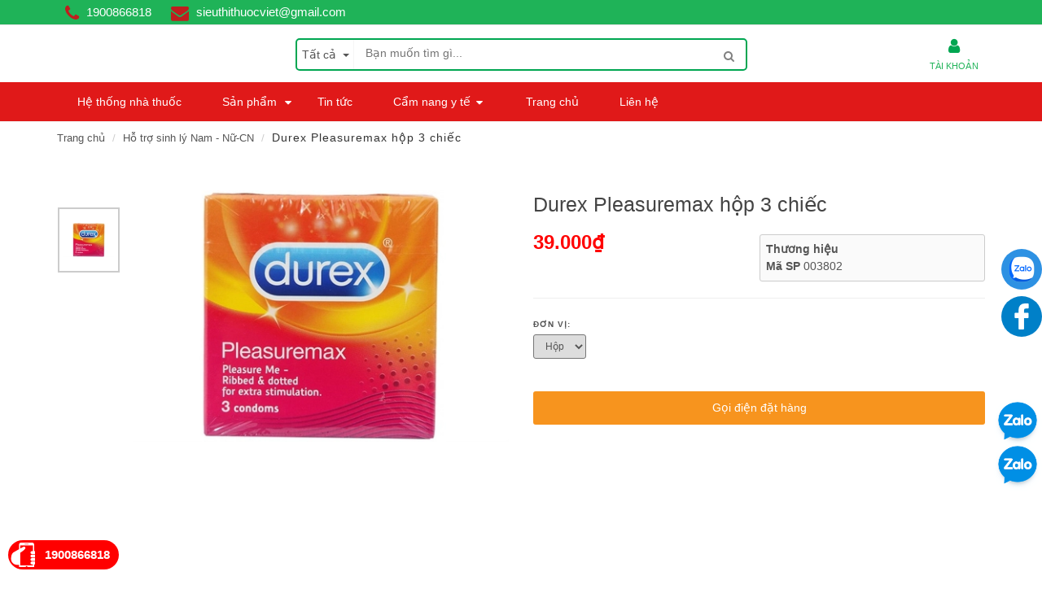

--- FILE ---
content_type: text/html; charset=utf-8
request_url: https://www.muathuoc.vn/durex-pleasuremax-hop-3-chiec
body_size: 31654
content:
<!DOCTYPE html>
<!--[if lt IE 7]><html class="no-js lt-ie9 lt-ie8 lt-ie7" lang="en"> <![endif]-->
<!--[if IE 7]><html class="no-js lt-ie9 lt-ie8" lang="en"> <![endif]-->
<!--[if IE 8]><html class="no-js lt-ie9" lang="en"> <![endif]-->
<!--[if IE 9 ]><html class="ie9 no-js"> <![endif]-->
<!--[if (gt IE 9)|!(IE)]><!--> <html dir="ltr" lang="en-US"> <!--<![endif]-->
<head>
	<meta name="google-site-verification" content="ak8zWvTv6_xTmmb5u_t5hPQqQAm8UQdm-wii7z-wUj4" />
	<meta name="msvalidate.01" content="42CB62CD02B2DD43EA4F31608EC08A68" />
	<head>

		<gcse:search></gcse:search>

		<link rel="shortcut icon" href="//bizweb.dktcdn.net/100/265/220/themes/600959/assets/favicon.png?1720249613242" type="image/png" />
<!-- <meta charset="utf-8" /> -->
<meta http-equiv="content-type" content="text/html; charset=UTF-8">
<!--[if IE]><meta http-equiv='X-UA-Compatible' content='IE=edge,chrome=1' /><![endif]-->
<meta http-equiv="content-language" content="vi">

<title>
	Durex Pleasuremax hộp 3 chiếc &ndash; Siêu thị thuốc việt
</title>


<meta name="description" content="Đường kính 56mm, dài 160mm. Đường gân & hạt nổi tăng hưng phấn Thành phần : 100% mủ cao su thiên nhiên  Công dụng: Bao cao su Pleasuremax có kết cấu đặc biệt" />


<meta name="keywords" content="">
<meta name="robots" content="noodp,index,follow">
<meta name="revisit-after" content="1 days">
<meta name="language" content="vietnamese">
<link rel="canonical" href="https://www.muathuoc.vn/durex-pleasuremax-hop-3-chiec" />
<meta content='width=device-width, initial-scale=1.0, maximum-scale=2.0, user-scalable=0' name='viewport' />
<meta name="theme-color" content="#fff">
<meta name="msapplication-TileColor" content="#fff">

		<!-- Product meta ================================================== -->
		
  <meta property="og:type" content="product">
  <meta property="og:title" content="Durex Pleasuremax hộp 3 chiếc">
  
  <meta property="og:image" content="https://bizweb.dktcdn.net/thumb/grande/100/265/220/products/bcs-durex-pleasuremax.jpg?v=1512647387820">
  <meta property="og:image:secure_url" content="https://bizweb.dktcdn.net/thumb/grande/100/265/220/products/bcs-durex-pleasuremax.jpg?v=1512647387820">
  
  <meta property="og:price:amount" content="39.000₫">
  <meta property="og:price:currency" content="VND">


  <meta property="og:description" content="Đường k&#237;nh 56mm, d&#224;i 160mm. Đường g&#226;n &amp; hạt nổi tăng hưng phấn Th&#224;nh phần&#160;: 100% mủ cao su thi&#234;n nhi&#234;n &#160;C&#244;ng dụng: Bao cao su&#160;Pleasuremax c&#243; kết cấu đặc biệt">

  <meta property="og:url" content="https://www.muathuoc.vn/durex-pleasuremax-hop-3-chiec">
  <meta property="og:site_name" content="Siêu thị thuốc việt">

		<script>
			var moneyFormat = '{{amount_no_decimals_with_comma_separator}}₫';
		</script>

		<script>
	var Bizweb = Bizweb || {};
	Bizweb.store = 'cong-ty-co-phan-sieu-thi-thuoc-viet.mysapo.net';
	Bizweb.id = 265220;
	Bizweb.theme = {"id":600959,"name":"EGA Healthy Food","role":"main"};
	Bizweb.template = 'product';
	if(!Bizweb.fbEventId)  Bizweb.fbEventId = 'xxxxxxxx-xxxx-4xxx-yxxx-xxxxxxxxxxxx'.replace(/[xy]/g, function (c) {
	var r = Math.random() * 16 | 0, v = c == 'x' ? r : (r & 0x3 | 0x8);
				return v.toString(16);
			});		
</script>
<script>
	(function () {
		function asyncLoad() {
			var urls = ["//productreviews.sapoapps.vn/assets/js/productreviews.min.js?store=cong-ty-co-phan-sieu-thi-thuoc-viet.mysapo.net","https://zopim.bizwebapps.vn/script/gencode.js?store=cong-ty-co-phan-sieu-thi-thuoc-viet.mysapo.net","https://googleshopping.sapoapps.vn/conversion-tracker/global-tag/3664.js?store=cong-ty-co-phan-sieu-thi-thuoc-viet.mysapo.net","https://googleshopping.sapoapps.vn/conversion-tracker/event-tag/3664.js?store=cong-ty-co-phan-sieu-thi-thuoc-viet.mysapo.net","https://google-shopping.sapoapps.vn/conversion-tracker/global-tag/3064.js?store=cong-ty-co-phan-sieu-thi-thuoc-viet.mysapo.net","https://google-shopping.sapoapps.vn/conversion-tracker/event-tag/3064.js?store=cong-ty-co-phan-sieu-thi-thuoc-viet.mysapo.net","https://sp.zalo.me/embed/bizweb/script?oaId=3713820180880074060&welcomeMessage=Chúng tôi có thể giúp gì cho bạn?&autoPopup=1&store=cong-ty-co-phan-sieu-thi-thuoc-viet.mysapo.net","//static.zotabox.com/e/f/ef6ecc484d5dfe8f024a5b5ce6092659/widgets.js?store=cong-ty-co-phan-sieu-thi-thuoc-viet.mysapo.net","https://popup.sapoapps.vn/api/genscript/script?store=cong-ty-co-phan-sieu-thi-thuoc-viet.mysapo.net"];
			for (var i = 0; i < urls.length; i++) {
				var s = document.createElement('script');
				s.type = 'text/javascript';
				s.async = true;
				s.src = urls[i];
				var x = document.getElementsByTagName('script')[0];
				x.parentNode.insertBefore(s, x);
			}
		};
		window.attachEvent ? window.attachEvent('onload', asyncLoad) : window.addEventListener('load', asyncLoad, false);
	})();
</script>


<script>
	window.BizwebAnalytics = window.BizwebAnalytics || {};
	window.BizwebAnalytics.meta = window.BizwebAnalytics.meta || {};
	window.BizwebAnalytics.meta.currency = 'VND';
	window.BizwebAnalytics.tracking_url = '/s';

	var meta = {};
	
	meta.product = {"id": 9277503, "vendor": "", "name": "Durex Pleasuremax hộp 3 chiếc",
	"type": "", "price": 39000 };
	
	
	for (var attr in meta) {
	window.BizwebAnalytics.meta[attr] = meta[attr];
	}
</script>

	
		<script src="/dist/js/stats.min.js?v=96f2ff2"></script>
	



<!-- Global site tag (gtag.js) - Google Analytics -->
<script async src="https://www.googletagmanager.com/gtag/js?id=UA-113303208-1"></script>
<script>
  window.dataLayer = window.dataLayer || [];
  function gtag(){dataLayer.push(arguments);}
  gtag('js', new Date());
  gtag('config', 'UA-113303208-1');
</script>
<script>

	window.enabled_enhanced_ecommerce = true;

</script>

<script>

	try {
		
				gtag('event', 'view_item', {
					event_category: 'engagement',
					event_label: "Durex Pleasuremax hộp 3 chiếc",
					items: [
						{
							id: 9277503,
							name: "Durex Pleasuremax hộp 3 chiếc",
							brand: null,
							category: null,
							variant: "Hộp",
							price: '39000'
						}
					]
				});
		
	} catch(e) { console.error('UA script error', e);}
	

</script>






<script>
	var eventsListenerScript = document.createElement('script');
	eventsListenerScript.async = true;
	
	eventsListenerScript.src = "/dist/js/store_events_listener.min.js?v=1b795e9";
	
	document.getElementsByTagName('head')[0].appendChild(eventsListenerScript);
</script>







		<script>
			/** vim: et:ts=4:sw=4:sts=4
	 * @license RequireJS 2.3.3 Copyright jQuery Foundation and other contributors.
	 * Released under MIT license, https://github.com/requirejs/requirejs/blob/master/LICENSE
	 */
			var requirejs,require,define;!function(global,setTimeout){function commentReplace(e,t){return t||""}function isFunction(e){return"[object Function]"===ostring.call(e)}function isArray(e){return"[object Array]"===ostring.call(e)}function each(e,t){if(e){var i;for(i=0;i<e.length&&(!e[i]||!t(e[i],i,e));i+=1);}}function eachReverse(e,t){if(e){var i;for(i=e.length-1;i>-1&&(!e[i]||!t(e[i],i,e));i-=1);}}function hasProp(e,t){return hasOwn.call(e,t)}function getOwn(e,t){return hasProp(e,t)&&e[t]}function eachProp(e,t){var i;for(i in e)if(hasProp(e,i)&&t(e[i],i))break}function mixin(e,t,i,r){return t&&eachProp(t,function(t,n){!i&&hasProp(e,n)||(!r||"object"!=typeof t||!t||isArray(t)||isFunction(t)||t instanceof RegExp?e[n]=t:(e[n]||(e[n]={}),mixin(e[n],t,i,r)))}),e}function bind(e,t){return function(){return t.apply(e,arguments)}}function scripts(){return document.getElementsByTagName("script")}function defaultOnError(e){throw e}function getGlobal(e){if(!e)return e;var t=global;return each(e.split("."),function(e){t=t[e]}),t}function makeError(e,t,i,r){var n=new Error(t+"\nhttp://requirejs.org/docs/errors.html#"+e);return n.requireType=e,n.requireModules=r,i&&(n.originalError=i),n}function newContext(e){function t(e){var t,i;for(t=0;t<e.length;t++)if(i=e[t],"."===i)e.splice(t,1),t-=1;else if(".."===i){if(0===t||1===t&&".."===e[2]||".."===e[t-1])continue;t>0&&(e.splice(t-1,2),t-=2)}}function i(e,i,r){var n,o,a,s,u,c,d,p,f,l,h,m,g=i&&i.split("/"),v=y.map,x=v&&v["*"];if(e&&(e=e.split("/"),d=e.length-1,y.nodeIdCompat&&jsSuffixRegExp.test(e[d])&&(e[d]=e[d].replace(jsSuffixRegExp,"")),"."===e[0].charAt(0)&&g&&(m=g.slice(0,g.length-1),e=m.concat(e)),t(e),e=e.join("/")),r&&v&&(g||x)){a=e.split("/");e:for(s=a.length;s>0;s-=1){if(c=a.slice(0,s).join("/"),g)for(u=g.length;u>0;u-=1)if(o=getOwn(v,g.slice(0,u).join("/")),o&&(o=getOwn(o,c))){p=o,f=s;break e}!l&&x&&getOwn(x,c)&&(l=getOwn(x,c),h=s)}!p&&l&&(p=l,f=h),p&&(a.splice(0,f,p),e=a.join("/"))}return n=getOwn(y.pkgs,e),n?n:e}function r(e){isBrowser&&each(scripts(),function(t){if(t.getAttribute("data-requiremodule")===e&&t.getAttribute("data-requirecontext")===q.contextName)return t.parentNode.removeChild(t),!0})}function n(e){var t=getOwn(y.paths,e);if(t&&isArray(t)&&t.length>1)return t.shift(),q.require.undef(e),q.makeRequire(null,{skipMap:!0})([e]),!0}function o(e){var t,i=e?e.indexOf("!"):-1;return i>-1&&(t=e.substring(0,i),e=e.substring(i+1,e.length)),[t,e]}function a(e,t,r,n){var a,s,u,c,d=null,p=t?t.name:null,f=e,l=!0,h="";return e||(l=!1,e="_@r"+(T+=1)),c=o(e),d=c[0],e=c[1],d&&(d=i(d,p,n),s=getOwn(j,d)),e&&(d?h=r?e:s&&s.normalize?s.normalize(e,function(e){return i(e,p,n)}):e.indexOf("!")===-1?i(e,p,n):e:(h=i(e,p,n),c=o(h),d=c[0],h=c[1],r=!0,a=q.nameToUrl(h))),u=!d||s||r?"":"_unnormalized"+(A+=1),{prefix:d,name:h,parentMap:t,unnormalized:!!u,url:a,originalName:f,isDefine:l,id:(d?d+"!"+h:h)+u}}function s(e){var t=e.id,i=getOwn(S,t);return i||(i=S[t]=new q.Module(e)),i}function u(e,t,i){var r=e.id,n=getOwn(S,r);!hasProp(j,r)||n&&!n.defineEmitComplete?(n=s(e),n.error&&"error"===t?i(n.error):n.on(t,i)):"defined"===t&&i(j[r])}function c(e,t){var i=e.requireModules,r=!1;t?t(e):(each(i,function(t){var i=getOwn(S,t);i&&(i.error=e,i.events.error&&(r=!0,i.emit("error",e)))}),r||req.onError(e))}function d(){globalDefQueue.length&&(each(globalDefQueue,function(e){var t=e[0];"string"==typeof t&&(q.defQueueMap[t]=!0),O.push(e)}),globalDefQueue=[])}function p(e){delete S[e],delete k[e]}function f(e,t,i){var r=e.map.id;e.error?e.emit("error",e.error):(t[r]=!0,each(e.depMaps,function(r,n){var o=r.id,a=getOwn(S,o);!a||e.depMatched[n]||i[o]||(getOwn(t,o)?(e.defineDep(n,j[o]),e.check()):f(a,t,i))}),i[r]=!0)}function l(){var e,t,i=1e3*y.waitSeconds,o=i&&q.startTime+i<(new Date).getTime(),a=[],s=[],u=!1,d=!0;if(!x){if(x=!0,eachProp(k,function(e){var i=e.map,c=i.id;if(e.enabled&&(i.isDefine||s.push(e),!e.error))if(!e.inited&&o)n(c)?(t=!0,u=!0):(a.push(c),r(c));else if(!e.inited&&e.fetched&&i.isDefine&&(u=!0,!i.prefix))return d=!1}),o&&a.length)return e=makeError("timeout","Load timeout for modules: "+a,null,a),e.contextName=q.contextName,c(e);d&&each(s,function(e){f(e,{},{})}),o&&!t||!u||!isBrowser&&!isWebWorker||w||(w=setTimeout(function(){w=0,l()},50)),x=!1}}function h(e){hasProp(j,e[0])||s(a(e[0],null,!0)).init(e[1],e[2])}function m(e,t,i,r){e.detachEvent&&!isOpera?r&&e.detachEvent(r,t):e.removeEventListener(i,t,!1)}function g(e){var t=e.currentTarget||e.srcElement;return m(t,q.onScriptLoad,"load","onreadystatechange"),m(t,q.onScriptError,"error"),{node:t,id:t&&t.getAttribute("data-requiremodule")}}function v(){var e;for(d();O.length;){if(e=O.shift(),null===e[0])return c(makeError("mismatch","Mismatched anonymous define() module: "+e[e.length-1]));h(e)}q.defQueueMap={}}var x,b,q,E,w,y={waitSeconds:7,baseUrl:"./",paths:{},bundles:{},pkgs:{},shim:{},config:{}},S={},k={},M={},O=[],j={},P={},R={},T=1,A=1;return E={require:function(e){return e.require?e.require:e.require=q.makeRequire(e.map)},exports:function(e){if(e.usingExports=!0,e.map.isDefine)return e.exports?j[e.map.id]=e.exports:e.exports=j[e.map.id]={}},module:function(e){return e.module?e.module:e.module={id:e.map.id,uri:e.map.url,config:function(){return getOwn(y.config,e.map.id)||{}},exports:e.exports||(e.exports={})}}},b=function(e){this.events=getOwn(M,e.id)||{},this.map=e,this.shim=getOwn(y.shim,e.id),this.depExports=[],this.depMaps=[],this.depMatched=[],this.pluginMaps={},this.depCount=0},b.prototype={init:function(e,t,i,r){r=r||{},this.inited||(this.factory=t,i?this.on("error",i):this.events.error&&(i=bind(this,function(e){this.emit("error",e)})),this.depMaps=e&&e.slice(0),this.errback=i,this.inited=!0,this.ignore=r.ignore,r.enabled||this.enabled?this.enable():this.check())},defineDep:function(e,t){this.depMatched[e]||(this.depMatched[e]=!0,this.depCount-=1,this.depExports[e]=t)},fetch:function(){if(!this.fetched){this.fetched=!0,q.startTime=(new Date).getTime();var e=this.map;return this.shim?void q.makeRequire(this.map,{enableBuildCallback:!0})(this.shim.deps||[],bind(this,function(){return e.prefix?this.callPlugin():this.load()})):e.prefix?this.callPlugin():this.load()}},load:function(){var e=this.map.url;P[e]||(P[e]=!0,q.load(this.map.id,e))},check:function(){if(this.enabled&&!this.enabling){var e,t,i=this.map.id,r=this.depExports,n=this.exports,o=this.factory;if(this.inited){if(this.error)this.emit("error",this.error);else if(!this.defining){if(this.defining=!0,this.depCount<1&&!this.defined){if(isFunction(o)){if(this.events.error&&this.map.isDefine||req.onError!==defaultOnError)try{n=q.execCb(i,o,r,n)}catch(t){e=t}else n=q.execCb(i,o,r,n);if(this.map.isDefine&&void 0===n&&(t=this.module,t?n=t.exports:this.usingExports&&(n=this.exports)),e)return e.requireMap=this.map,e.requireModules=this.map.isDefine?[this.map.id]:null,e.requireType=this.map.isDefine?"define":"require",c(this.error=e)}else n=o;if(this.exports=n,this.map.isDefine&&!this.ignore&&(j[i]=n,req.onResourceLoad)){var a=[];each(this.depMaps,function(e){a.push(e.normalizedMap||e)}),req.onResourceLoad(q,this.map,a)}p(i),this.defined=!0}this.defining=!1,this.defined&&!this.defineEmitted&&(this.defineEmitted=!0,this.emit("defined",this.exports),this.defineEmitComplete=!0)}}else hasProp(q.defQueueMap,i)||this.fetch()}},callPlugin:function(){var e=this.map,t=e.id,r=a(e.prefix);this.depMaps.push(r),u(r,"defined",bind(this,function(r){var n,o,d,f=getOwn(R,this.map.id),l=this.map.name,h=this.map.parentMap?this.map.parentMap.name:null,m=q.makeRequire(e.parentMap,{enableBuildCallback:!0});return this.map.unnormalized?(r.normalize&&(l=r.normalize(l,function(e){return i(e,h,!0)})||""),o=a(e.prefix+"!"+l,this.map.parentMap,!0),u(o,"defined",bind(this,function(e){this.map.normalizedMap=o,this.init([],function(){return e},null,{enabled:!0,ignore:!0})})),d=getOwn(S,o.id),void(d&&(this.depMaps.push(o),this.events.error&&d.on("error",bind(this,function(e){this.emit("error",e)})),d.enable()))):f?(this.map.url=q.nameToUrl(f),void this.load()):(n=bind(this,function(e){this.init([],function(){return e},null,{enabled:!0})}),n.error=bind(this,function(e){this.inited=!0,this.error=e,e.requireModules=[t],eachProp(S,function(e){0===e.map.id.indexOf(t+"_unnormalized")&&p(e.map.id)}),c(e)}),n.fromText=bind(this,function(i,r){var o=e.name,u=a(o),d=useInteractive;r&&(i=r),d&&(useInteractive=!1),s(u),hasProp(y.config,t)&&(y.config[o]=y.config[t]);try{req.exec(i)}catch(e){return c(makeError("fromtexteval","fromText eval for "+t+" failed: "+e,e,[t]))}d&&(useInteractive=!0),this.depMaps.push(u),q.completeLoad(o),m([o],n)}),void r.load(e.name,m,n,y))})),q.enable(r,this),this.pluginMaps[r.id]=r},enable:function(){k[this.map.id]=this,this.enabled=!0,this.enabling=!0,each(this.depMaps,bind(this,function(e,t){var i,r,n;if("string"==typeof e){if(e=a(e,this.map.isDefine?this.map:this.map.parentMap,!1,!this.skipMap),this.depMaps[t]=e,n=getOwn(E,e.id))return void(this.depExports[t]=n(this));this.depCount+=1,u(e,"defined",bind(this,function(e){this.undefed||(this.defineDep(t,e),this.check())})),this.errback?u(e,"error",bind(this,this.errback)):this.events.error&&u(e,"error",bind(this,function(e){this.emit("error",e)}))}i=e.id,r=S[i],hasProp(E,i)||!r||r.enabled||q.enable(e,this)})),eachProp(this.pluginMaps,bind(this,function(e){var t=getOwn(S,e.id);t&&!t.enabled&&q.enable(e,this)})),this.enabling=!1,this.check()},on:function(e,t){var i=this.events[e];i||(i=this.events[e]=[]),i.push(t)},emit:function(e,t){each(this.events[e],function(e){e(t)}),"error"===e&&delete this.events[e]}},q={config:y,contextName:e,registry:S,defined:j,urlFetched:P,defQueue:O,defQueueMap:{},Module:b,makeModuleMap:a,nextTick:req.nextTick,onError:c,configure:function(e){if(e.baseUrl&&"/"!==e.baseUrl.charAt(e.baseUrl.length-1)&&(e.baseUrl+="/"),"string"==typeof e.urlArgs){var t=e.urlArgs;e.urlArgs=function(e,i){return(i.indexOf("?")===-1?"?":"&")+t}}var i=y.shim,r={paths:!0,bundles:!0,config:!0,map:!0};eachProp(e,function(e,t){r[t]?(y[t]||(y[t]={}),mixin(y[t],e,!0,!0)):y[t]=e}),e.bundles&&eachProp(e.bundles,function(e,t){each(e,function(e){e!==t&&(R[e]=t)})}),e.shim&&(eachProp(e.shim,function(e,t){isArray(e)&&(e={deps:e}),!e.exports&&!e.init||e.exportsFn||(e.exportsFn=q.makeShimExports(e)),i[t]=e}),y.shim=i),e.packages&&each(e.packages,function(e){var t,i;e="string"==typeof e?{name:e}:e,i=e.name,t=e.location,t&&(y.paths[i]=e.location),y.pkgs[i]=e.name+"/"+(e.main||"main").replace(currDirRegExp,"").replace(jsSuffixRegExp,"")}),eachProp(S,function(e,t){e.inited||e.map.unnormalized||(e.map=a(t,null,!0))}),(e.deps||e.callback)&&q.require(e.deps||[],e.callback)},makeShimExports:function(e){function t(){var t;return e.init&&(t=e.init.apply(global,arguments)),t||e.exports&&getGlobal(e.exports)}return t},makeRequire:function(t,n){function o(i,r,u){var d,p,f;return n.enableBuildCallback&&r&&isFunction(r)&&(r.__requireJsBuild=!0),"string"==typeof i?isFunction(r)?c(makeError("requireargs","Invalid require call"),u):t&&hasProp(E,i)?E[i](S[t.id]):req.get?req.get(q,i,t,o):(p=a(i,t,!1,!0),d=p.id,hasProp(j,d)?j[d]:c(makeError("notloaded",'Module name "'+d+'" has not been loaded yet for context: '+e+(t?"":". Use require([])")))):(v(),q.nextTick(function(){v(),f=s(a(null,t)),f.skipMap=n.skipMap,f.init(i,r,u,{enabled:!0}),l()}),o)}return n=n||{},mixin(o,{isBrowser:isBrowser,toUrl:function(e){var r,n=e.lastIndexOf("."),o=e.split("/")[0],a="."===o||".."===o;return n!==-1&&(!a||n>1)&&(r=e.substring(n,e.length),e=e.substring(0,n)),q.nameToUrl(i(e,t&&t.id,!0),r,!0)},defined:function(e){return hasProp(j,a(e,t,!1,!0).id)},specified:function(e){return e=a(e,t,!1,!0).id,hasProp(j,e)||hasProp(S,e)}}),t||(o.undef=function(e){d();var i=a(e,t,!0),n=getOwn(S,e);n.undefed=!0,r(e),delete j[e],delete P[i.url],delete M[e],eachReverse(O,function(t,i){t[0]===e&&O.splice(i,1)}),delete q.defQueueMap[e],n&&(n.events.defined&&(M[e]=n.events),p(e))}),o},enable:function(e){var t=getOwn(S,e.id);t&&s(e).enable()},completeLoad:function(e){var t,i,r,o=getOwn(y.shim,e)||{},a=o.exports;for(d();O.length;){if(i=O.shift(),null===i[0]){if(i[0]=e,t)break;t=!0}else i[0]===e&&(t=!0);h(i)}if(q.defQueueMap={},r=getOwn(S,e),!t&&!hasProp(j,e)&&r&&!r.inited){if(!(!y.enforceDefine||a&&getGlobal(a)))return n(e)?void 0:c(makeError("nodefine","No define call for "+e,null,[e]));h([e,o.deps||[],o.exportsFn])}l()},nameToUrl:function(e,t,i){var r,n,o,a,s,u,c,d=getOwn(y.pkgs,e);if(d&&(e=d),c=getOwn(R,e))return q.nameToUrl(c,t,i);if(req.jsExtRegExp.test(e))s=e+(t||"");else{for(r=y.paths,n=e.split("/"),o=n.length;o>0;o-=1)if(a=n.slice(0,o).join("/"),u=getOwn(r,a)){isArray(u)&&(u=u[0]),n.splice(0,o,u);break}s=n.join("/"),s+=t||(/^data\:|^blob\:|\?/.test(s)||i?"":".js"),s=("/"===s.charAt(0)||s.match(/^[\w\+\.\-]+:/)?"":y.baseUrl)+s}return y.urlArgs&&!/^blob\:/.test(s)?s+y.urlArgs(e,s):s},load:function(e,t){req.load(q,e,t)},execCb:function(e,t,i,r){return t.apply(r,i)},onScriptLoad:function(e){if("load"===e.type||readyRegExp.test((e.currentTarget||e.srcElement).readyState)){interactiveScript=null;var t=g(e);q.completeLoad(t.id)}},onScriptError:function(e){var t=g(e);if(!n(t.id)){var i=[];return eachProp(S,function(e,r){0!==r.indexOf("_@r")&&each(e.depMaps,function(e){if(e.id===t.id)return i.push(r),!0})}),c(makeError("scripterror",'Script error for "'+t.id+(i.length?'", needed by: '+i.join(", "):'"'),e,[t.id]))}}},q.require=q.makeRequire(),q}function getInteractiveScript(){return interactiveScript&&"interactive"===interactiveScript.readyState?interactiveScript:(eachReverse(scripts(),function(e){if("interactive"===e.readyState)return interactiveScript=e}),interactiveScript)}var req,s,head,baseElement,dataMain,src,interactiveScript,currentlyAddingScript,mainScript,subPath,version="2.3.3",commentRegExp=/\/\*[\s\S]*?\*\/|([^:"'=]|^)\/\/.*$/gm,cjsRequireRegExp=/[^.]\s*require\s*\(\s*["']([^'"\s]+)["']\s*\)/g,jsSuffixRegExp=/\.js$/,currDirRegExp=/^\.\//,op=Object.prototype,ostring=op.toString,hasOwn=op.hasOwnProperty,isBrowser=!("undefined"==typeof window||"undefined"==typeof navigator||!window.document),isWebWorker=!isBrowser&&"undefined"!=typeof importScripts,readyRegExp=isBrowser&&"PLAYSTATION 3"===navigator.platform?/^complete$/:/^(complete|loaded)$/,defContextName="_",isOpera="undefined"!=typeof opera&&"[object Opera]"===opera.toString(),contexts={},cfg={},globalDefQueue=[],useInteractive=!1;if("undefined"==typeof define){if("undefined"!=typeof requirejs){if(isFunction(requirejs))return;cfg=requirejs,requirejs=void 0}"undefined"==typeof require||isFunction(require)||(cfg=require,require=void 0),req=requirejs=function(e,t,i,r){var n,o,a=defContextName;return isArray(e)||"string"==typeof e||(o=e,isArray(t)?(e=t,t=i,i=r):e=[]),o&&o.context&&(a=o.context),n=getOwn(contexts,a),n||(n=contexts[a]=req.s.newContext(a)),o&&n.configure(o),n.require(e,t,i)},req.config=function(e){return req(e)},req.nextTick="undefined"!=typeof setTimeout?function(e){setTimeout(e,4)}:function(e){e()},require||(require=req),req.version=version,req.jsExtRegExp=/^\/|:|\?|\.js$/,req.isBrowser=isBrowser,s=req.s={contexts:contexts,newContext:newContext},req({}),each(["toUrl","undef","defined","specified"],function(e){req[e]=function(){var t=contexts[defContextName];return t.require[e].apply(t,arguments)}}),isBrowser&&(head=s.head=document.getElementsByTagName("head")[0],baseElement=document.getElementsByTagName("base")[0],baseElement&&(head=s.head=baseElement.parentNode)),req.onError=defaultOnError,req.createNode=function(e,t,i){var r=e.xhtml?document.createElementNS("http://www.w3.org/1999/xhtml","html:script"):document.createElement("script");return r.type=e.scriptType||"text/javascript",r.charset="utf-8",r.async=!0,r},req.load=function(e,t,i){var r,n=e&&e.config||{};if(isBrowser)return r=req.createNode(n,t,i),r.setAttribute("data-requirecontext",e.contextName),r.setAttribute("data-requiremodule",t),!r.attachEvent||r.attachEvent.toString&&r.attachEvent.toString().indexOf("[native code")<0||isOpera?(r.addEventListener("load",e.onScriptLoad,!1),r.addEventListener("error",e.onScriptError,!1)):(useInteractive=!0,r.attachEvent("onreadystatechange",e.onScriptLoad)),r.src=i,n.onNodeCreated&&n.onNodeCreated(r,n,t,i),currentlyAddingScript=r,baseElement?head.insertBefore(r,baseElement):head.appendChild(r),currentlyAddingScript=null,r;if(isWebWorker)try{setTimeout(function(){},0),importScripts(i),e.completeLoad(t)}catch(r){e.onError(makeError("importscripts","importScripts failed for "+t+" at "+i,r,[t]))}},isBrowser&&!cfg.skipDataMain&&eachReverse(scripts(),function(e){if(head||(head=e.parentNode),dataMain=e.getAttribute("data-main"))return mainScript=dataMain,cfg.baseUrl||mainScript.indexOf("!")!==-1||(src=mainScript.split("/"),mainScript=src.pop(),subPath=src.length?src.join("/")+"/":"./",cfg.baseUrl=subPath),mainScript=mainScript.replace(jsSuffixRegExp,""),req.jsExtRegExp.test(mainScript)&&(mainScript=dataMain),cfg.deps=cfg.deps?cfg.deps.concat(mainScript):[mainScript],!0}),define=function(e,t,i){var r,n;"string"!=typeof e&&(i=t,t=e,e=null),isArray(t)||(i=t,t=null),!t&&isFunction(i)&&(t=[],i.length&&(i.toString().replace(commentRegExp,commentReplace).replace(cjsRequireRegExp,function(e,i){t.push(i)}),t=(1===i.length?["require"]:["require","exports","module"]).concat(t))),useInteractive&&(r=currentlyAddingScript||getInteractiveScript(),r&&(e||(e=r.getAttribute("data-requiremodule")),n=contexts[r.getAttribute("data-requirecontext")])),n?(n.defQueue.push([e,t,i]),n.defQueueMap[e]=!0):globalDefQueue.push([e,t,i])},define.amd={jQuery:!0},req.exec=function(text){return eval(text)},req(cfg)}}(this,"undefined"==typeof setTimeout?void 0:setTimeout);
		</script>

		



  



































  


  


  


  


  

<script>
    requirejs.config({
		waitSeconds : 30,
        paths:
            {
				jquery: "//bizweb.dktcdn.net/100/265/220/themes/600959/assets/jquery.min.js?1720249613242",
				ega_product: "//bizweb.dktcdn.net/100/265/220/themes/600959/assets/ega_product.js?1720249613242",
				functions: "//bizweb.dktcdn.net/100/265/220/themes/600959/assets/functions.js?1720249613242",
				fancybox: "//bizweb.dktcdn.net/100/265/220/themes/600959/assets/jquery.fancybox.pack.js?1720249613242",
				slick: "//bizweb.dktcdn.net/100/265/220/themes/600959/assets/slick.min.js?1720249613242",
				bootstrapJs: "//bizweb.dktcdn.net/assets/themes_support/bootstrap.min",
				option_selectors: "//bizweb.dktcdn.net/assets/themes_support/option-selectors",
				api_jquery: "//bizweb.dktcdn.net/assets/themes_support/api.jquery",
				commonJs: "//bizweb.dktcdn.net/assets/themes_support/common",
				bizwebAPI: "//bizweb.dktcdn.net/assets/themes_support/bizweb-api",
				customerjs: "//bizweb.dktcdn.net/assets/themes_support/customer",
				lazyload: "//bizweb.dktcdn.net/100/265/220/themes/600959/assets/lazyload.js?1720249613242",
				handlebar: "//bizweb.dktcdn.net/100/265/220/themes/600959/assets/handlebar.js?1720249613242",
				jquery_easing: "//bizweb.dktcdn.net/100/265/220/themes/600959/assets/jquery_easing.js?1720249613242",
				jgrowl: "//bizweb.dktcdn.net/100/265/220/themes/600959/assets/jgrowl.js?1720249613242",
				threesixty: "//bizweb.dktcdn.net/100/265/220/themes/600959/assets/jquery.threesixty.js?1720249613242",
				lockfixed: "//bizweb.dktcdn.net/100/265/220/themes/600959/assets/jquery.lockfixed.min.js?1720249613242",
				jqueryUI: "//bizweb.dktcdn.net/100/265/220/themes/600959/assets/jqueryui.js?1720249613242"
            },
		shim:
            {
                jquery: {
                    exports: '$'
                },
                bootstrapJs: {
                    deps: ['jquery'],
                    exports: 'bootstrapJs'
                },
                lazyload: {
                    deps: ['jquery'],
                    exports: 'lazyload'
                },
                slick: {
                    deps: ['jquery'],
                    exports: 'slick'
                },
				fancybox: {
                    deps: ['jquery'],
                    exports: 'fancybox'
                },
				jquery_easing: {
                    deps: ['jquery','jqueryUI'],
                    exports: 'jquery_easing'
                },
				ega_product: {
                    deps: ['jquery','api_jquery','slick'],
                    exports: 'ega_product'
                },
				functions: {
                    deps: ['jquery','jquery_easing'],
                    exports: 'functions'
                },
				api_jquery: {
                    deps: ['jquery'],
                    exports: 'api_jquery'
                },
				option_selectors: {
                    deps: ['jquery'],
                    exports: 'option_selectors'
                },
				jgrowl: {
                    deps: ['jquery'],
                    exports: 'jgrowl'
                },
				threesixty: {
                    deps: ['jquery'],
                    exports: 'threesixty'
                },
				lockfixed: {
                    deps: ['jquery'],
                    exports: 'lockfixed'
                },
				jqueryUI: {
                    deps: ['jquery'],
                    exports: 'jqueryUI'
                }
			} 
    });
</script>
		<script>var ProductReviewsAppUtil=ProductReviewsAppUtil || {};</script>
	</head>
	<body class="stretched no-transition body_product tech_store" >
		<style>
  #body_overlay {
    position: fixed;
    z-index: 9999;
    width: 100%;
    height: 100%;
    left: 0;
    top: 0;
    background-color: #fff;
    -webkit-transition: all .1s ease;
    -o-transition: all .1s ease;
    transition: all .1s ease;
    opacity: 1;
    visibility: visible;
  }
  #body_overlay.loaded {
    opacity: 0;
    visibility: hidden;
    z-index: -2;
  }
</style>
<div id='body_overlay'></div>
		<style>
	@media (max-width: 991px) {
		#menu-toggle {
			top: 15px;
			color: #fff;
			margin-left: 285px;
			border: none;
			font-size: 20px;
			background-color: #1fb358;
			width: 45px;
			height: 45px;
			line-height: 45px;
			font-size: 30px;
			padding: 0;
			text-align: center;
			border-radius: 0;
		}
		
		#menu-toggle.toggled {
			display: none;	
		}

		#menu_xs,
		#menu-toggle {
			position:fixed;
			z-index: 300;
			left: -275px;
			transition: left 0.4s ease;
		}
		#menu_xs {
			width: 275px;
			height: 100%;
			background: #fff;
		}
		.sidebar-nav {
			width: 100%;
			margin: 0;
			overflow-y: scroll;
			height: 100%;
		}
		.sidebar-nav li {
			padding: 10px 0 10px 10px;
			font-size: 1em;
			border-bottom: 1px solid #f4f4f4;
		}
		.sidebar-nav li a {
			color: #555;
		}
		.sidebar-nav li.current > a {
			color: #1fb358;
		}

		#menu_xs ul a span {
			/*
			float: right;
			text-align:right;
			padding-right: 15px;
			font-size: 1.1em;
			width:25%;*/
		}
		#menu_xs ul.sidebar-nav li ul {
			display: none;
			list-style: none;
		}
		#top-search-sm form {
			width: 100%;
			padding: 10px 10px 5px 0;
			margin-bottom: 15px;
		}
		#top-search-sm .form-control {
			width: 100%;
			height: 40px;
		}
		.body_overlay {
			position: fixed;
			width: 100%;
			height: 100%;
			background: rgba(0,0,0,0.6);
			z-index: 299;
			visibility: hidden;
			opacity: 0;
			transition: visibility 0.4s ease, opacity 0.4s ease;
		}
		.body_overlay.toggled {
			visibility: visible;
			opacity: 1;
		}
		#menu-toggle.toggled,
		#menu_xs.toggled {
			left: 0;
		}
		#wrapper {
			transition: all 0.4s;
		}
		#wrapper.toggled {
			margin-left: 275px;
		}
		body.toggled{
			overflow-y: hidden;
		}
	}
	@media (max-width: 767px) {
		#menu-toggle {
			left: -275px;
			top: 25px;
			width: 30px;
			height: 30px;
			line-height: 30px;
			font-size: 22px;
		}
	}
</style>

























































































































<div class='body_overlay'></div>
<!-- /#sidebar-wrapper -->
<a href="#menu-toggle" class="btn btn-default hidden-lg hidden-md" id="menu-toggle"><i class='fa fa-bars'></i></a>
<!-- Page Content -->
<div id="menu_xs" class='hidden-lg hidden-md'>
	<!-- Mobile Nav -->
	<div class="drawer__header">
		<div class="drawer__title h3">
			<ul>				
				
				<li class="">
					<a href="/account/login">Đăng nhập / Đăng ký</a>
				</li>
				
			</ul>
		</div>
		<div class="drawer__close js-drawer-close">
			<button type="button" class="icon-fallback-text">
				<span class="fa fa-close"></span>
				<span class="fallback-text">Thoát</span>
			</button>
		</div>
	</div>
	<!-- begin mobile-nav -->
	<ul class="mobile-nav z2">
		
				
		<li class="mobile-nav__item ">
			<a href="/gioi-thieu" class="mobile-nav__link">
				<span>Hệ thống nhà thuốc</span>
			</a>
		</li>
		
		
		
		
		<!-- mega menu -->
		<li class="mobile-nav__item ">
			<div class="mobile-nav__has-sublist">
				<a href="/collections/all" class="mobile-nav__link">
					<span>Sản phẩm</span>
				</a>
				<div class="mobile-nav__toggle">
					<button type="button" class="icon-fallback-text mobile-nav__toggle-open">
						<span class="fa fa-angle-right fa-lg"></span>
					</button>
					<button type="button" class="icon-fallback-text mobile-nav__toggle-close">
						<span class="fa fa-angle-right fa-lg fa-rotate-90"></span>
					</button>
				</div>
			</div>
			<ul class="mobile-nav__sublist">

				<!-- megamenu col 1 -->
				 
				<li class="mobile-nav__item">
					<div class="mobile-nav__has-sublist">
						<a href="#" class="mobile-nav__link">
							
							<span>CHĂM SÓC DA</span>
							
						</a>
						<div class="mobile-nav__toggle">
							<button type="button" class="icon-fallback-text mobile-nav__toggle-open">
								<span class="fa fa-angle-right fa-lg"></span>
							</button>
							<button type="button" class="icon-fallback-text mobile-nav__toggle-close">
								<span class="fa fa-angle-right fa-lg fa-rotate-90"></span>
							</button>
						</div>
					</div>
					<ul class="mobile-nav__sublist">
						
						 
						
						
					</ul>
				</li>
				
				<!-- end megamenu col 1 -->

				<!-- megamenu col 2 -->
				
				<li class="mobile-nav__item" aria-haspopup="true">
					<div class="mobile-nav__has-sublist">
						<a href="#" class="mobile-nav__link">
							<span> 
								KHUYẾN MÃI HOT 
							</span>
						</a>
						<div class="mobile-nav__toggle">
							<button type="button" class="icon-fallback-text mobile-nav__toggle-open">
								<span class="fa fa-angle-right fa-lg" aria-hidden="true"></span>
								<span class="fallback-text">See More</span>
							</button>
							<button type="button" class="icon-fallback-text mobile-nav__toggle-close">
								<span class="fa fa-angle-right fa-lg fa-rotate-90" aria-hidden="true"></span>
								<span class="fallback-text">"Close Cart"</span>
							</button>
						</div>
					</div>
					<ul class="mobile-nav__sublist">
						<!-- product menu -->
						<div class="products_menu">
							
							 
							     
							<div class="product-block">
								<div class="product-container clearfix">	
									<div class="image">
										<a class="product_img_link" href="/sac-ngoc-khang">
											<img class="img-responsive" src="//bizweb.dktcdn.net/thumb/small/100/265/220/products/sac-ngoc-khang.jpg?v=1510115077597" alt="https://bizweb.dktcdn.net/100/265/220/products/sac-ngoc-khang.jpg?v=1510115077597">
										</a>
										
									</div>
									<div class="product-meta 123">
										<h5 class="name">
											<a class="product-name" href="/sac-ngoc-khang">
												Sắc ngọc khang
											</a>
										</h5>
										
										<div class="product-price">
											<div class="new-price">Liên hệ</div>
										</div>
										
									</div>
								</div>
							</div>
							     
							<div class="product-block">
								<div class="product-container clearfix">	
									<div class="image">
										<a class="product_img_link" href="/fish-collagen">
											<img class="img-responsive" src="//bizweb.dktcdn.net/thumb/small/100/265/220/products/fish-collagen-aa3f190c-14a6-496e-9b5a-8275fa27b693.jpg?v=1510114967633" alt="https://bizweb.dktcdn.net/100/265/220/products/fish-collagen-aa3f190c-14a6-496e-9b5a-8275fa27b693.jpg?v=1510114967633">
										</a>
										
									</div>
									<div class="product-meta 123">
										<h5 class="name">
											<a class="product-name" href="/fish-collagen">
												Fish collagen
											</a>
										</h5>
										
										<div class="product-price">
											<div class="new-price">Liên hệ</div>
										</div>
										
									</div>
								</div>
							</div>
							
						</div>
						<!-- end product menu -->
					</ul>
				</li>
				 
				<!-- end megamenu col 2 -->

				<!-- megamenu col 3 -->
				  
				<li class="mobile-nav__item" aria-haspopup="true">
					<div class="mobile-nav__has-sublist">
						<a href="#" class="mobile-nav__link">
							<span> 
								TỰ GIỚI THIỆU 
							</span>
						</a>
						<div class="mobile-nav__toggle">
							<button type="button" class="icon-fallback-text mobile-nav__toggle-open">
								<span class="fa fa-angle-right fa-lg" aria-hidden="true"></span>
								<span class="fallback-text">See More</span>
							</button>
							<button type="button" class="icon-fallback-text mobile-nav__toggle-close">
								<span class="fa fa-angle-right fa-lg fa-rotate-90" aria-hidden="true"></span>
								<span class="fallback-text">"Close Cart"</span>
							</button>
						</div>
					</div>
					<ul class="mobile-nav__sublist">
						<div class="media-wrapper">
							 
							
							<img src='//bizweb.dktcdn.net/100/265/220/themes/600959/assets/megamenu_img.jpg?1720249613242' alt="megamenu_img.jpg" />
							
						</div>
					</ul>
				</li>
				
				<!-- end megamenu col 3 -->

			</ul>
			<!-- end mega menu -->
			
		
		
				
		<li class="mobile-nav__item ">
			<a href="/tin-tuc" class="mobile-nav__link">
				<span>Tin tức</span>
			</a>
		</li>
		
		
		
		
			<!-- normal sub menu -->
		<li class="mobile-nav__item ">
			<div class="mobile-nav__has-sublist">
				<a href="/cam-nang-y-te" class="mobile-nav__link">
					<span>Cẩm nang y tế</span>
				</a>
				<div class="mobile-nav__toggle">
					<button type="button" class="icon-fallback-text mobile-nav__toggle-open">
						<span class="fa fa-angle-right fa-lg"></span>
					</button>
					<button type="button" class="icon-fallback-text mobile-nav__toggle-close">
						<span class="fa fa-angle-right fa-lg fa-rotate-90"></span>
					</button>
				</div>
			</div>

			<ul class="mobile-nav__sublist">
				
				
				<li class="mobile-nav__item ">
					<a href="/suc-khoe-phu-nu" class="mobile-nav__link">
						<span>Sức khỏe phụ nữ</span>
					</a>
				</li>
				
				
				
				<li class="mobile-nav__item ">
					<a href="/che-do-an-uong-hop-ly" class="mobile-nav__link">
						<span>Chế độ ăn uống</span>
					</a>
				</li>
				
				
				
				<li class="mobile-nav__item ">
					<a href="/tin-tuc" class="mobile-nav__link">
						<span>Bản tin sức khỏe</span>
					</a>
				</li>
				
				
			</ul>
		</li>
		<!-- end normal sub menu -->
		
		
		
				
		<li class="mobile-nav__item ">
			<a href="/" class="mobile-nav__link">
				<span>Trang chủ</span>
			</a>
		</li>
		
		
				
		<li class="mobile-nav__item ">
			<a href="/lien-he" class="mobile-nav__link">
				<span>Liên hệ</span>
			</a>
		</li>
		
		
		<li class="mobile-nav__item phone-mobile">
			<a href="tel:1900866818 ">
				<p>Hotline: <strong>1900866818 </strong></p>
			</a>
		</li>
	</ul>
	<!-- End Mobile Nav -->
</div>
		<!-- Document Wrapper
============================================= -->
		<div id="wrapper" class="clearfix">
			
<div id="top-bar" class="">
	<div class="container clearfix">

		<div class="col-md-6 noleftpadding nobottommargin hidden-xs hidden-sm">
			<p class="nobottommargin">
				<strong><i class='fa fa-phone'></i>
					<a href='tel:1900866818'>1900866818</a>
				</strong>
				<strong><i class='fa fa-envelope'></i> 
					<a href='mailto:sieuthithuocviet@gmail.com'>sieuthithuocviet@gmail.com</a>
				</strong>
			</p>
		</div>

		<div class="col-md-8 norightpadding nobottommargin top_link_wrapper">

			<!-- Top Links
============================================= -->
			<div class="top-links pull-right">
				<ul>
					
					
					

				</ul>
			</div><!-- .top-links end -->

		</div>

	</div>

</div>
 
			<!-- Header
============================================= -->
			<header id="header" class="style_1">
	<div id="header-wrap">
		<div class="container clearfix">
			<div class="col-sm-3 col-sm-push-1 col-md-push-0 col-xs-12 header_item">
				<!-- Logo
============================================= -->

<div id="logo">
	
	<a href="/" class="standard-logo" data-dark-logo="//bizweb.dktcdn.net/100/265/220/themes/600959/assets/logo.png?1720249613242"><img src="//bizweb.dktcdn.net/100/265/220/themes/600959/assets/logo.png?1720249613242" alt="Durex Pleasuremax hộp 3 chiếc"></a>
	<a href="/" class="retina-logo" data-dark-logo="//bizweb.dktcdn.net/100/265/220/themes/600959/assets/logo.png?1720249613242"><img src="//bizweb.dktcdn.net/100/265/220/themes/600959/assets/logo.png?1720249613242" alt="Durex Pleasuremax hộp 3 chiếc"></a>
</div><!-- #logo end -->
				<!-- fix menu -->
				
<div class="grid__item shop-by-collections">
	<div class="sidebar-collections">
		<div class="sdcollections-title sb-title">
			<i class="fa fa-list"></i>
			<span>DANH MỤC SẢN PHẨM </span>
		</div>
		<div class="sdcollections-content">
			<ul class="sdcollections-list">
				  
				<li class="sdc-element">
					<a href="/thuoc-tan-duoc " class="site-nav__link">
						<div class="element-main">
							<div class="collection-icon icons-all">
							</div>
							<div class="collection-area have-icons">
								<div class="collection-name">
									Thuốc tân dược 
								</div>
							</div>
						</div>
						<span class="icon icon-arrow-right"></span>
					</a>
					<ul class="site-nav__dropdown mega_product vetical__dropdown vetical__dropdown1">
						<!-- mega three collumn -->
						<div class="mega-col-menu">
							<div class="row">
									<div class="mega-col col-sm-12">
										<div class="row">
											 
											 
											 
											 
											 
											  
											<div class="col-sm-4">
												<div class="mega-col-inner ">
													<div class="menu-title"><a href="/thuốc-tân-dược">Thuốc tân dược</a></div>
													<div class="widget-inner">
														<ul class="nav-links">
															 
															 
															<li><a href="/tim-mach" title="Tim mạch">Tim mạch</a></li>
															 
															<li><a href="/tieu-duong" title="Tiểu đường">Tiểu đường</a></li>
															 
															<li><a href="/thuoc-mo-mau" title="Thuốc mỡ máu">Thuốc mỡ máu</a></li>
															 
															<li><a href="/xuong-khop" title="Xương khớp">Xương khớp</a></li>
															 
															<li><a href="/gan-mat" title="Gan - Mật - Thận">Gan - Mật - Thận</a></li>
															 
															<li><a href="/noi-tiet-hoc-mon" title="Hooc môn - Nội tiết">Hooc môn - Nội tiết</a></li>
															 
															<li><a href="/khang-sinh-cn" title="Kháng sinh - chống nấm">Kháng sinh - chống nấm</a></li>
															 
															<li><a href="/khang-viem-cn" title="Giảm đau - chống viêm">Giảm đau - chống viêm</a></li>
															 
															<li><a href="/thuoc-phu-khoa" title="Thuốc phụ khoa">Thuốc phụ khoa</a></li>
															 
															<li><a href="/thuoc-ho-hen" title="Thuốc ho - hen">Thuốc ho - hen</a></li>
															 
															<li><a href="/thuoc-tiem-truyen" title="Thuốc tiêm truyền">Thuốc tiêm truyền</a></li>
															 
															<li><a href="/thuoc-dung-ngoai" title="Thuố dùng ngoài da">Thuố dùng ngoài da</a></li>
															 
															<li><a href="/tai-mui-hong" title="Thuốc tai - mũi họng">Thuốc tai - mũi họng</a></li>
															 
															<li><a href="/cham-soc-da" title="Thuốc chăm sóc da">Thuốc chăm sóc da</a></li>
															 
														</ul>
													</div>
												</div>
											</div>
											
											 
											 
											 
											 
											 
											  
											<div class="col-sm-4">
												<div class="mega-col-inner ">
													<div class="menu-title"><a href="">Thuốc đông dược</a></div>
													<div class="widget-inner">
														<ul class="nav-links">
															 
															 
														</ul>
													</div>
												</div>
											</div>
											
											 
											 
											 
											 
											 
											  
											<div class="col-sm-4">
												<div class="mega-col-inner ">
													<div class="menu-title"><a href="">Thực phẩm chức năng</a></div>
													<div class="widget-inner">
														<ul class="nav-links">
															 
															 
															<li><a href="/tim-mach-1" title="Tim mạch">Tim mạch</a></li>
															 
															<li><a href="/nao-an-than-cn" title="Não - an thần">Não - an thần</a></li>
															 
															<li><a href="/tieu-duong-cn" title="Tiểu đường">Tiểu đường</a></li>
															 
															<li><a href="/gan-mat-cn" title="Gan mật">Gan mật</a></li>
															 
															<li><a href="/thuoc-tri-ung-thu-cn" title="Thuốc trị ung thư">Thuốc trị ung thư</a></li>
															 
															<li><a href="/tieu-hoa-cn" title="Tiêu hóa">Tiêu hóa</a></li>
															 
															<li><a href="/di-ung-cn" title="Dị ứng">Dị ứng</a></li>
															 
															<li><a href="/noi-tiet-hoc-mon-cn" title="Nội tiết - Hốc môn">Nội tiết - Hốc môn</a></li>
															 
															<li><a href="/xuong-khop-cn" title="Xương khớp">Xương khớp</a></li>
															 
															<li><a href="/khang-sinh-cn" title="Kháng sinh">Kháng sinh</a></li>
															 
															<li><a href="/khang-viem-cn" title="Kháng viêm">Kháng viêm</a></li>
															 
															<li><a href="/ho-tro-sinh-ly-nam-nu-cn" title="Hỗ trợ sinh lý Nam - Nữ">Hỗ trợ sinh lý Nam - Nữ</a></li>
															 
															<li><a href="/cho-me-va-be" title="Cho mẹ và bé">Cho mẹ và bé</a></li>
															 
															<li><a href="/thuoc-bo" title="Thuốc bổ">Thuốc bổ</a></li>
															 
															<li><a href="/lam-dep-cn" title="Làm đẹp">Làm đẹp</a></li>
															 
															<li><a href="/viem-xoang-cn" title="Viêm xoang">Viêm xoang</a></li>
															 
															<li><a href="/khac-cn" title="Khác">Khác</a></li>
															 
															<li><a href="/thuoc-ho-hen-1" title="Thuốc ho - hen">Thuốc ho - hen</a></li>
															 
														</ul>
													</div>
												</div>
											</div>
											
											 
										</div>
									</div>
								</div>
						</div>
						<!-- end mega three collumn -->
					</ul>
				</li>
				
				
				  
				<!-- mega style 2-->
				 
				 
				<li class="sdc-element">
					<a href="/thuoc-dong-duoc" class="site-nav__link">
						<div class="element-main">
							<div class="collection-icon icons-promotion">
							</div>
							<div class="collection-area have-icons">
								<div class="collection-name">
									Thuốc đông dược  
								</div>
							</div>
						</div>
						<span class="icon icon-arrow-right"></span>
					</a>					
					<ul class="site-nav__dropdown mega_product vetical__dropdown vetical__dropdown1">
					<!-- product here -->
					<div class="vertical-dropdown-menu">
						<div class="vertical-groups col-sm-12">
							<div class="mega-group col-sm-12">
								<a style="display: inline-block;" href="/thuoc-dong-duoc">
									<h4 class="mega-group-header"><span>Thuốc đông dược</span></h4>
								</a>
								<a style="display: inline-block; float: right" href="/thuoc-dong-duoc">>> Xem thêm</a>
								<div class="row mega-products">
									  
									<div class="col-sm-3 mega-product">
										<div class="product-avatar">
											<a href="/gintana-ginkgo-biloba-120mg"><img src="//bizweb.dktcdn.net/thumb/compact/100/265/220/products/gintana.jpg?v=1520134227587" alt="Gintana (Ginkgo biloba 120mg)" title="Gintana (Ginkgo biloba 120mg)"></a>
											
										</div>
										<div class="product-name">
											<a href="/gintana-ginkgo-biloba-120mg">Gintana (Ginkgo biloba 120mg)</a>
										</div>
										<div class="product-price">
											
											<div class="new-price">4.284₫</div>
											
											
										</div>
									</div>
									  
									<div class="col-sm-3 mega-product">
										<div class="product-avatar">
											<a href="/dau-khuynh-diep-opc-chai-15ml"><img src="//bizweb.dktcdn.net/thumb/compact/100/265/220/products/dau-khuynh-diep-opc.jpg?v=1631176858883" alt="dầu khuynh diệp OPC chai 15ml" title="dầu khuynh diệp OPC chai 15ml"></a>
											
										</div>
										<div class="product-name">
											<a href="/dau-khuynh-diep-opc-chai-15ml">dầu khuynh diệp OPC chai 15ml</a>
										</div>
										<div class="product-price">
											
											<div class="new-price">26.000₫</div>
											
											
										</div>
									</div>
									  
									<div class="col-sm-3 mega-product">
										<div class="product-avatar">
											<a href="/hoa-da-tai-tao-hoan-hop-10-goi-x-8g"><img src="//bizweb.dktcdn.net/thumb/compact/100/265/220/products/hoa.jpg?v=1515913589723" alt="Hoa đà tái tạo hoàn hộp 10 gói x 8g" title="Hoa đà tái tạo hoàn hộp 10 gói x 8g"></a>
											
										</div>
										<div class="product-name">
											<a href="/hoa-da-tai-tao-hoan-hop-10-goi-x-8g">Hoa đà tái tạo hoàn hộp 10 gói x 8g</a>
										</div>
										<div class="product-price">
											
											<div class="new-price">108.000₫</div>
											
											
										</div>
									</div>
									  
									<div class="col-sm-3 mega-product">
										<div class="product-avatar">
											<a href="/hoan-thap-toan-dai-bo"><img src="//bizweb.dktcdn.net/thumb/compact/100/265/220/products/hoan-thap-toan-dai-bo-a598a0a6-642f-4009-b6a3-ce2a09c36e13.jpg?v=1517732204793" alt="Hoàn thập toàn đại bổ" title="Hoàn thập toàn đại bổ"></a>
											
										</div>
										<div class="product-name">
											<a href="/hoan-thap-toan-dai-bo">Hoàn thập toàn đại bổ</a>
										</div>
										<div class="product-price">
											
											<div class="new-price">33.000₫</div>
											
											
										</div>
									</div>
									
								</div>
								<!--div style="text-align: right"><a href="/thuoc-dong-duoc">>> Xem chi tiết</a></div-->
							</div>
						</div>
					</div>
					<!-- product here -->
					</ul>
				</li>
				<!-- end mega style 2 -->
				
				
				
				 
				
				 
				 
				 
				 
				 
				 
				<li class="sdc-element">
					<a href="/thuc-pham-chuc-nang " class="site-nav__link">
						<div class="element-main">
							<div class="collection-icon icons-1">
							</div>
							<div class="collection-area have-icons">
								<div class="collection-name">
									Thực phẩm chức năng 
								</div>
							</div>
						</div>
						<span class="icon icon-arrow-right"></span>
					</a>
					<ul class="site-nav__dropdown vetical__dropdown vetical__dropdown1">
						<li class="nav-links nav-links01 grid__item large--one-half">
							<ul>
								<li class="list-title"></li>
								 
								 
								<li class="list-unstyled nav-sub-mega">
									<i class="fa fa-angle-right fa-1"> </i> <a href="/tim-mach-1">Tim mạch</a>
								</li> 
								 
								<li class="list-unstyled nav-sub-mega">
									<i class="fa fa-angle-right fa-1"> </i> <a href="/nao-an-than-cn">Não - an thần</a>
								</li> 
								 
								<li class="list-unstyled nav-sub-mega">
									<i class="fa fa-angle-right fa-1"> </i> <a href="/tieu-duong-cn">Tiểu đường</a>
								</li> 
								 
								<li class="list-unstyled nav-sub-mega">
									<i class="fa fa-angle-right fa-1"> </i> <a href="/gan-mat-cn">Gan mật</a>
								</li> 
								 
								<li class="list-unstyled nav-sub-mega">
									<i class="fa fa-angle-right fa-1"> </i> <a href="/thuoc-tri-ung-thu-cn">Thuốc trị ung thư</a>
								</li> 
								 
								<li class="list-unstyled nav-sub-mega">
									<i class="fa fa-angle-right fa-1"> </i> <a href="/tieu-hoa-cn">Tiêu hóa</a>
								</li> 
								 
								<li class="list-unstyled nav-sub-mega">
									<i class="fa fa-angle-right fa-1"> </i> <a href="/di-ung-cn">Dị ứng</a>
								</li> 
								 
								<li class="list-unstyled nav-sub-mega">
									<i class="fa fa-angle-right fa-1"> </i> <a href="/noi-tiet-hoc-mon-cn">Nội tiết - Hốc môn</a>
								</li> 
								 
								<li class="list-unstyled nav-sub-mega">
									<i class="fa fa-angle-right fa-1"> </i> <a href="/xuong-khop-cn">Xương khớp</a>
								</li> 
								 
								<li class="list-unstyled nav-sub-mega">
									<i class="fa fa-angle-right fa-1"> </i> <a href="/khang-sinh-cn">Kháng sinh</a>
								</li> 
								 
								<li class="list-unstyled nav-sub-mega">
									<i class="fa fa-angle-right fa-1"> </i> <a href="/khang-viem-cn">Kháng viêm</a>
								</li> 
								 
								<li class="list-unstyled nav-sub-mega">
									<i class="fa fa-angle-right fa-1"> </i> <a href="/ho-tro-sinh-ly-nam-nu-cn">Hỗ trợ sinh lý Nam - Nữ</a>
								</li> 
								 
								<li class="list-unstyled nav-sub-mega">
									<i class="fa fa-angle-right fa-1"> </i> <a href="/cho-me-va-be">Cho mẹ và bé</a>
								</li> 
								 
								<li class="list-unstyled nav-sub-mega">
									<i class="fa fa-angle-right fa-1"> </i> <a href="/thuoc-bo">Thuốc bổ</a>
								</li> 
								 
								<li class="list-unstyled nav-sub-mega">
									<i class="fa fa-angle-right fa-1"> </i> <a href="/lam-dep-cn">Làm đẹp</a>
								</li> 
								 
								<li class="list-unstyled nav-sub-mega">
									<i class="fa fa-angle-right fa-1"> </i> <a href="/viem-xoang-cn">Viêm xoang</a>
								</li> 
								 
								<li class="list-unstyled nav-sub-mega">
									<i class="fa fa-angle-right fa-1"> </i> <a href="/khac-cn">Khác</a>
								</li> 
								 
								<li class="list-unstyled nav-sub-mega">
									<i class="fa fa-angle-right fa-1"> </i> <a href="/thuoc-ho-hen-1">Thuốc ho - hen</a>
								</li> 
								
							</ul>
						</li>
						  
						<li class="grid__item large--one-half">
							<ul>
								<li class="list-title"> </li>
								<li class="list-product">
									
									<div class="list-product-image">
										<a href="/gold-evening-primrose-oil?sortBy=created-descending"><img src="//bizweb.dktcdn.net/thumb/compact/100/265/220/products/gold-evening-60v-bd95ffeb-b1a0-4227-893c-06ba60cf85b3.jpg?v=1717990401037" alt="https://bizweb.dktcdn.net/100/265/220/products/gold-evening-60v-bd95ffeb-b1a0-4227-893c-06ba60cf85b3.jpg?v=1717990401037"></a>
									</div>
									<div class="list-product-name">GOLD EVENING PRIMROSE OIL?sortBy=created-descending</div>
									<div class="list-product-link"><a href="/gold-evening-primrose-oil?sortBy=created-descending">>> Xem chi tiết</a></div>
									 
								</li>
							</ul>
						</li>
						
					</ul>
				</li>
				 
				
				 
				
				 
				 
				 
				 
				 
				 
				<li class="sdc-element">
					<a href="/lam-dep-my-pham " class="site-nav__link">
						<div class="element-main">
							<div class="collection-icon icons-2">
							</div>
							<div class="collection-area have-icons">
								<div class="collection-name">
									Làm đẹp - Mỹ phẩm 
								</div>
							</div>
						</div>
						<span class="icon icon-arrow-right"></span>
					</a>
					<ul class="site-nav__dropdown vetical__dropdown vetical__dropdown1">
						<li class="nav-links nav-links01 grid__item large--one-half">
							<ul>
								<li class="list-title"></li>
								 
								 
								<li class="list-unstyled nav-sub-mega">
									<i class="fa fa-angle-right fa-1"> </i> <a href="/cham-soc-da">Chăm sóc da</a>
								</li> 
								 
								<li class="list-unstyled nav-sub-mega">
									<i class="fa fa-angle-right fa-1"> </i> <a href="/cham-soc-da">Chăm sóc tóc</a>
								</li> 
								
							</ul>
						</li>
						  
						<li class="grid__item large--one-half">
							<ul>
								<li class="list-title"> </li>
								<li class="list-product">
									
									<div class="list-product-image">
										<a href="/sensodyne-extra-fresh-repair-protect?sortBy=created-descending"><img src="//bizweb.dktcdn.net/thumb/compact/100/265/220/products/sensodyne-extra-fresh-repair-protect.jpg?v=1520135867737" alt="https://bizweb.dktcdn.net/100/265/220/products/sensodyne-extra-fresh-repair-protect.jpg?v=1520135867737"></a>
									</div>
									<div class="list-product-name">Sensodyne extra fresh repair & protect?sortBy=created-descending</div>
									<div class="list-product-link"><a href="/sensodyne-extra-fresh-repair-protect?sortBy=created-descending">>> Xem chi tiết</a></div>
									 
								</li>
							</ul>
						</li>
						
					</ul>
				</li>
				 
				
				 
				
				 
				 
				 
				 
				 
				 
				<li class="sdc-element">
					<a href="/thiet-bi-vat-tu-y-te " class="site-nav__link">
						<div class="element-main">
							<div class="collection-icon icons-3">
							</div>
							<div class="collection-area have-icons">
								<div class="collection-name">
									Thiết bị vật tư y tế 
								</div>
							</div>
						</div>
						<span class="icon icon-arrow-right"></span>
					</a>
					<ul class="site-nav__dropdown vetical__dropdown vetical__dropdown1">
						<li class="nav-links nav-links01 grid__item large--one-half">
							<ul>
								<li class="list-title"></li>
								 
								
							</ul>
						</li>
						  
						<li class="grid__item large--one-half">
							<ul>
								<li class="list-title"> </li>
								<li class="list-product">
									
									<div class="list-product-image">
										<a href="/papulex-oil-free-cream-40ml-zul?sortBy=created-descending"><img src="//bizweb.dktcdn.net/thumb/compact/100/265/220/products/kem-duong-cho-ma-mun-papulex-oil-free-cream-40ml-boshop.jpg?v=1631162805437" alt="https://bizweb.dktcdn.net/100/265/220/products/kem-duong-cho-ma-mun-papulex-oil-free-cream-40ml-boshop.jpg?v=1631162805437"></a>
									</div>
									<div class="list-product-name">PAPULEX OIL-FREE CREAM 40ML-ZUL?sortBy=created-descending</div>
									<div class="list-product-link"><a href="/papulex-oil-free-cream-40ml-zul?sortBy=created-descending">>> Xem chi tiết</a></div>
									 
								</li>
							</ul>
						</li>
						
					</ul>
				</li>
				 
				
				 
				
				 
				 
				 
				 
				 
				 
				<li class="sdc-element">
					<a href="/thuoc-gia-truyen " class="site-nav__link">
						<div class="element-main">
							<div class="collection-icon icons-4">
							</div>
							<div class="collection-area have-icons">
								<div class="collection-name">
									Thuốc gia truyền 
								</div>
							</div>
						</div>
						<span class="icon icon-arrow-right"></span>
					</a>
					<ul class="site-nav__dropdown vetical__dropdown vetical__dropdown1">
						<li class="nav-links nav-links01 grid__item large--one-half">
							<ul>
								<li class="list-title"></li>
								 
								
							</ul>
						</li>
						  
						<li class="grid__item large--one-half">
							<ul>
								<li class="list-title"> </li>
								<li class="list-product">
									 
								</li>
							</ul>
						</li>
						
					</ul>
				</li>
				 
				
				 
				
				 
				 
				 
				 
				 
				 
				
				 
				
				 
				 
				 
				 
				 
				 
				
				 
				
				 
				 
				 
				 
				 
				 
				
				 
				
				 
				 
				 
				 
				 
				 
				
				 
				
				 
				 
				 
				 
				 
				 
				
				 
				
				 
				 
				 
				 
				 
				 
				
			</ul>
		</div>
	</div>
</div>
 
				
				<!-- end fix menu -->
			</div>
			<div class="col-sm-6 col-sm-push-1 col-md-push-0 hidden-xs header_item">
				<div class="header_search">

					<form>
						<div class="collection-selector">
							<div class="search_text">Tất cả</div>
							<div id="search_info" class="list_search">
								
								 
								
								<div class="search_item" data-coll-id="1408170">Thuốc phụ khoa</div>
								
								
								 
								
								<div class="search_item" data-coll-id="1402974">Thuốc mỡ máu</div>
								
								
								 
								
								<div class="search_item" data-coll-id="1368173">Thuốc ho - hen CN</div>
								
								
								 
								
								<div class="search_item" data-coll-id="1368172">Thuốc ho - hen</div>
								
								
								 
								
								<div class="search_item" data-coll-id="1366745">Thuốc tiêm truyền</div>
								
								
								 
								
								<div class="search_item" data-coll-id="1366126">Thuốc dùng ngoài</div>
								
								
								 
								
								<div class="search_item" data-coll-id="1363375">Mắt - Tai mũi họng</div>
								
								
								 
								
								<div class="search_item" data-coll-id="1361370">Giảm đau - Hạ sốt</div>
								
								
								 
								
								<div class="search_item" data-coll-id="1335299">Chăm sóc da</div>
								
								
								 
								
								<div class="search_item" data-coll-id="1335155">KHÁC-CN</div>
								
								
								 
								
								<div class="search_item" data-coll-id="1335154">Viêm xoang-CN</div>
								
								
								 
								
								<div class="search_item" data-coll-id="1335153">Làm đẹp-CN</div>
								
								
								 
								
								<div class="search_item" data-coll-id="1335152">Thuốc bổ</div>
								
								
								 
								
								<div class="search_item" data-coll-id="1335148">Cho mẹ và bé</div>
								
								
								 
								
								<div class="search_item" data-coll-id="1335147">Hỗ trợ sinh lý Nam - Nữ-CN</div>
								
								
								 
								
								<div class="search_item" data-coll-id="1335143">Giảm đau - Chống viêm</div>
								
								
								 
								
								<div class="search_item" data-coll-id="1335142">Kháng sinh - Chống nấm</div>
								
								
								 
								
								<div class="search_item" data-coll-id="1335141">Xương khớp-CN</div>
								
								
								 
								
								<div class="search_item" data-coll-id="1335140">Nội tiết - Hốc môn-CN</div>
								
								
								 
								
								<div class="search_item" data-coll-id="1335138">Dị ứng-CN</div>
								
								
								 
								
								<div class="search_item" data-coll-id="1335137">Tiêu hóa-CN</div>
								
								
								 
								
								<div class="search_item" data-coll-id="1335129">Thuốc trị ung thư-CN</div>
								
								
								 
								
								<div class="search_item" data-coll-id="1335127">Gan mật thận - CN</div>
								
								
								 
								
								<div class="search_item" data-coll-id="1335122">Tiểu đường-CN</div>
								
								
								 
								
								<div class="search_item" data-coll-id="1335121">Não - an thần-CN</div>
								
								
								 
								
								<div class="search_item" data-coll-id="1335117">Tim mạch-CN</div>
								
								
								 
								
								<div class="search_item" data-coll-id="1335103">Xương khớp</div>
								
								
								 
								
								<div class="search_item" data-coll-id="1335102">Hooc môn - Nội tiết</div>
								
								
								 
								
								<div class="search_item" data-coll-id="1335098">Dị ứng</div>
								
								
								 
								
								<div class="search_item" data-coll-id="1335096">Tiêu hóa</div>
								
								
								 
								
								<div class="search_item" data-coll-id="1335090">Thuốc trị ung thư</div>
								
								
								 
								
								<div class="search_item" data-coll-id="1335088">Gan - Mật - Thận</div>
								
								
								 
								
								<div class="search_item" data-coll-id="1335085">Tiểu đường</div>
								
								
								 
								
								<div class="search_item" data-coll-id="1335083">Thần kinh - an thần</div>
								
								
								 
								
								<div class="search_item" data-coll-id="1335081">Tim mạch</div>
								
								
								 
								
								<div class="search_item" data-coll-id="1335033">Thuốc gia truyền</div>
								
								
								 
								
								<div class="search_item" data-coll-id="1335032">Thiết bị vật tư y tế</div>
								
								
								 
								
								<div class="search_item" data-coll-id="1335031">Làm đẹp - Mỹ phẩm</div>
								
								
								 
								
								<div class="search_item" data-coll-id="1335029">Thực phẩm chức năng</div>
								
								
								 
								
								<div class="search_item" data-coll-id="1335028">Thuốc đông dược</div>
								
								
								 
								
								<div class="search_item" data-coll-id="1335026">Thuốc tân dược</div>
								
								
								 
								
								<div class="search_item" data-coll-id="1294835">Sản phẩm nổi bật</div>
								
								
								 
								
								<div class="search_item" data-coll-id="1294834">Sản phẩm khuyến mãi</div>
								
								
								 
								
								<div class="search_item" data-coll-id="1294833">Sản phẩm mới</div>
								
								
								<div class="liner_search"></div>
								<div class="search_item active" data-coll-id="0">Tất cả</div>
							</div>
						</div>
						<input type="search" name="q" value="" placeholder="Bạn muốn tìm gì... " class="input-group-field st-default-search-input search-text" autocomplete="off">
						<span class="input-group-btn">
							<button class="btn icon-fallback-text">
								<i class="fa fa-search"></i>
							</button>
						</span>
					</form>

					

				</div>
			</div>
			<div class="col-sm-2 col-sm-push-1 col-md-3 col-md-push-0 header_item">
				<ul class="link-list">
					
					<li class="header-account hidden-xs hidden-sm">    
						<a href="/account" id="login_link">
							<i class="fa fa-user"></i>
							<span style="font-size: 11px;display: inline-block;vertical-align: top;line-height: normal;margin-top: 8px;">TÀI KHOẢN </span>
						</a>
					</li>
					
					<li class="hidden-lg hidden-md hidden-sm">
						<a id="mb_search" href="#">
							<i class="fa fa-search"></i>
						</a>
					</li>
					
					
				</ul>
			</div>
		</div>
		<div class='primary_menu_wrap hidden-xs hidden-sm'>
			<div class='container'>
				


























































































































<nav id="primary-menu" class='style_2 tech_store hidden-xs'>
	<ul>
		
		
		
		
		
		
		<li class = ''>
			<a href="/gioi-thieu">
				<span class="menu_title">
					Hệ thống nhà thuốc
				</span>
			</a>
		</li>
		
		
		
		
		
		
		
		<!-- mega menu -->
		<li class=' mega-menu'>
			<a class='menu menu_link' href="/collections/all">
				<span class="menu_title">
					Sản phẩm
				</span>
				<i class='fa fa-caret-down hidden-sm hidden-xs'></i>
			</a>
			<div class="mega-menu-content style-2 clearfix">	

				<!-- megamenu col 1 -->
				 
				 
				
				<div class="col-md-3">
					<div class="menu-title">CHĂM SÓC DA </div>
					<div class="widget-inner">
						<ul class="nav-links">
							 
							
						</ul>
					</div>
				</div>
				
				
				<!-- end megamenu col 1 -->


				<!-- megamenu col 2 -->
				  
				<div class='col-md-5'>
					<div class="products_menu">
						<div class="menu-title">
							KHUYẾN MÃI HOT 
						</div>
						<div class="product-block">
							
							 
							  
							<div class="product-container clearfix">	
								<div class="image">
									<a class="product_img_link" href="/sac-ngoc-khang" title="Sắc ngọc khang">
										<img class="replace-2x img-responsive" src="//bizweb.dktcdn.net/thumb/compact/100/265/220/products/sac-ngoc-khang.jpg?v=1510115077597" alt="Sắc ngọc khang">
									</a>
									
								</div>
								<div class="product-meta">
									<h5 class="name">
										<a class="product-name" href="/sac-ngoc-khang" title="Sắc ngọc khang">
											Sắc ngọc khang
										</a>
									</h5>
									<div class="content_price">
										<span class="price product-price">
											
											Liên hệ
											
										</span>
									</div>
								</div>
							</div>
							  
							<div class="product-container clearfix">	
								<div class="image">
									<a class="product_img_link" href="/fish-collagen" title="Fish collagen">
										<img class="replace-2x img-responsive" src="//bizweb.dktcdn.net/thumb/compact/100/265/220/products/fish-collagen-aa3f190c-14a6-496e-9b5a-8275fa27b693.jpg?v=1510114967633" alt="Fish collagen">
									</a>
									
								</div>
								<div class="product-meta">
									<h5 class="name">
										<a class="product-name" href="/fish-collagen" title="Fish collagen">
											Fish collagen
										</a>
									</h5>
									<div class="content_price">
										<span class="price product-price">
											
											Liên hệ
											
										</span>
									</div>
								</div>
							</div>
							
						</div>
					</div>
				</div>
				
				<!-- end megamenu col 2 -->

				<!-- megamenu col 3 -->
				  
				<div class='col-md-4 hidden-xs hidden-sm'>
					<div class="block-media">
						<div class="menu-title title-media">
							TỰ GIỚI THIỆU 
						</div>
						<div class="widget-inner">
							<div class="media-wrapper">
								 
								
								<a href="/thuc-pham-chuc-nang"><img src='//bizweb.dktcdn.net/100/265/220/themes/600959/assets/megamenu_img.jpg?1720249613242' /></a>
								
							</div>
						</div>
					</div>
				</div>
				
				<!-- end megamenu col 3 -->
			</div>
			<!-- end mega menu -->
		</li>
		<!-- end mega menu -->
		
		
		
		
		
		
		
		<li class = ''>
			<a href="/tin-tuc">
				<span class="menu_title">
					Tin tức
				</span>
			</a>
		</li>
		
		
		
		
		
		
		
		<!-- normal sub menu -->
		<li class=' sub-menu'>
			<a class='menu' href="/cam-nang-y-te">
				<span class="menu_title">
					Cẩm nang y tế
				</span>
				<i class='fa fa-caret-down'></i>
			</a>
			<ul>
				<div class='submenu_group'>
					<div class='submenu_col'>
						
						
						
						
						<li class=''><a class='sub-menu' href="/suc-khoe-phu-nu"><div>Sức khỏe phụ nữ</div></a></li>
						
						
						
						
						
						<li class=''><a class='sub-menu' href="/che-do-an-uong-hop-ly"><div>Chế độ ăn uống</div></a></li>
						
						
						
						
						
						<li class=''><a class='sub-menu' href="/tin-tuc"><div>Bản tin sức khỏe</div></a></li>
						
						
					</div>
				</div>
			</ul>
		</li>
		<!-- end normal sub menu -->
		
		
		
		
		
		
		
		<li class = ''>
			<a href="/">
				<span class="menu_title">
					Trang chủ
				</span>
			</a>
		</li>
		
		
		
		
		
		
		<li class = ''>
			<a href="/lien-he">
				<span class="menu_title">
					Liên hệ
				</span>
			</a>
		</li>
		
		
	</ul>
</nav>
				<!-- #primary-menu end -->
			</div>
		</div>
	</div>
</header>


<div class="clear"></div>

<!-- mb search -->

<div class="mb_header_search search-xs hidden-lg hidden-md hidden-sm">
	<form action="/search" class="input-group search-bar ultimate-search">
		<input type="hidden" name="type" value="product">
		<input type="search" name="q" value="" placeholder="Tìm sản phẩm" class="input-group-field st-default-search-input search-text" aria-label="Tìm sản phẩm">
		<span class="input-group-btn">
			<button type="submit" class="btn icon-fallback-text">
				<i class="fa fa-search"></i>
			</button>
		</span>
		<input type="hidden" class="collection_id" value="(collectionid:product>=0)" />
		<input type="hidden" class="collection_handle" value="all" />
		<input type="hidden" class="collection_name" value="all" />
	</form>
</div>

<!-- end mb search -->

<div class="clear"></div>
			<!-- #header end -->
			<!-- Content
============================================= -->

			<div class="container">
	<div id="mega-mb" class="visible-xs visible-sm">
		<!-- Mobile Nav -->
		<div class="drawer__header">
			<div class="drawer__title">
				<span style="padding-left: 10px;">DANH MỤC SẢN PHẨM</span>
			</div>
			<div class="mobile-nav__toggle">
				<button type="button" class="icon-fallback-text mobile-nav__toggle-open">
					<span style="color:#fff" class="fa fa-angle-right fa-lg" aria-hidden="true"></span>
					<span class="fallback-text">See More</span>
				</button>
				<button type="button" class="icon-fallback-text mobile-nav__toggle-close">
					<span style="color:#fff" class="fa fa-angle-right fa-lg fa-rotate-90" aria-hidden="true"></span>
					<span class="fallback-text">"Close Cart"</span>
				</button>
			</div>
		</div>
		<!-- begin mobile-nav -->
		<ul class="mobile-nav 123" style="display: none;">
			 
			<li class="mobile-nav__item" aria-haspopup="true">
				<div class="mobile-nav__has-sublist">
					<a href="/thuoc-tan-duoc " class="mobile-nav__link">
						<div class="collection-icon icons-all"></div>
						<span> 
							Thuốc tân dược 
						</span>
					</a>
					<div class="mobile-nav__toggle">
						<button type="button" class="icon-fallback-text mobile-nav__toggle-open">
							<span class="fa fa-angle-right fa-lg" aria-hidden="true"></span>
							<span class="fallback-text">See More</span>
						</button>
						<button type="button" class="icon-fallback-text mobile-nav__toggle-close">
							<span class="fa fa-angle-right fa-lg fa-rotate-90" aria-hidden="true"></span>
							<span class="fallback-text">"Close Cart"</span>
						</button>
					</div>
				</div>
				<ul class="mobile-nav__sublist">
					 
					 
					 
					 
					 
					
					<li class="mobile-nav__item" aria-haspopup="true">
						<div class="mobile-nav__has-sublist">
							<a href="/thuốc-tân-dược " class="mobile-nav__link">
								<span> 
									Thuốc tân dược 
								</span>
							</a>
							<div class="mobile-nav__toggle">
								<button type="button" class="icon-fallback-text mobile-nav__toggle-open">
									<span class="fa fa-angle-right fa-lg" aria-hidden="true"></span>
									<span class="fallback-text">See More</span>
								</button>
								<button type="button" class="icon-fallback-text mobile-nav__toggle-close">
									<span class="fa fa-angle-right fa-lg fa-rotate-90" aria-hidden="true"></span>
									<span class="fallback-text">"Close Cart"</span>
								</button>
							</div>
						</div>
						<ul class="mobile-nav__sublist">
							 
							
							<li class="mobile-nav__item ">
								<a href="/tim-mach" class="mobile-nav__link">Tim mạch</a>
							</li>
							
							<li class="mobile-nav__item ">
								<a href="/tieu-duong" class="mobile-nav__link">Tiểu đường</a>
							</li>
							
							<li class="mobile-nav__item ">
								<a href="/thuoc-mo-mau" class="mobile-nav__link">Thuốc mỡ máu</a>
							</li>
							
							<li class="mobile-nav__item ">
								<a href="/xuong-khop" class="mobile-nav__link">Xương khớp</a>
							</li>
							
							<li class="mobile-nav__item ">
								<a href="/gan-mat" class="mobile-nav__link">Gan - Mật - Thận</a>
							</li>
							
							<li class="mobile-nav__item ">
								<a href="/noi-tiet-hoc-mon" class="mobile-nav__link">Hooc môn - Nội tiết</a>
							</li>
							
							<li class="mobile-nav__item ">
								<a href="/khang-sinh-cn" class="mobile-nav__link">Kháng sinh - chống nấm</a>
							</li>
							
							<li class="mobile-nav__item ">
								<a href="/khang-viem-cn" class="mobile-nav__link">Giảm đau - chống viêm</a>
							</li>
							
							<li class="mobile-nav__item ">
								<a href="/thuoc-phu-khoa" class="mobile-nav__link">Thuốc phụ khoa</a>
							</li>
							
							<li class="mobile-nav__item ">
								<a href="/thuoc-ho-hen" class="mobile-nav__link">Thuốc ho - hen</a>
							</li>
							
							<li class="mobile-nav__item ">
								<a href="/thuoc-tiem-truyen" class="mobile-nav__link">Thuốc tiêm truyền</a>
							</li>
							
							<li class="mobile-nav__item ">
								<a href="/thuoc-dung-ngoai" class="mobile-nav__link">Thuố dùng ngoài da</a>
							</li>
							
							<li class="mobile-nav__item ">
								<a href="/tai-mui-hong" class="mobile-nav__link">Thuốc tai - mũi họng</a>
							</li>
							
							<li class="mobile-nav__item ">
								<a href="/cham-soc-da" class="mobile-nav__link">Thuốc chăm sóc da</a>
							</li>
							
						</ul>
					</li>
					
					 
					 
					 
					 
					 
					
					<li class="mobile-nav__item" aria-haspopup="true">
						<div class="mobile-nav__has-sublist">
							<a href=" " class="mobile-nav__link">
								<span> 
									Thuốc đông dược 
								</span>
							</a>
							<div class="mobile-nav__toggle">
								<button type="button" class="icon-fallback-text mobile-nav__toggle-open">
									<span class="fa fa-angle-right fa-lg" aria-hidden="true"></span>
									<span class="fallback-text">See More</span>
								</button>
								<button type="button" class="icon-fallback-text mobile-nav__toggle-close">
									<span class="fa fa-angle-right fa-lg fa-rotate-90" aria-hidden="true"></span>
									<span class="fallback-text">"Close Cart"</span>
								</button>
							</div>
						</div>
						<ul class="mobile-nav__sublist">
							 
							
						</ul>
					</li>
					
					 
					 
					 
					 
					 
					
					<li class="mobile-nav__item" aria-haspopup="true">
						<div class="mobile-nav__has-sublist">
							<a href=" " class="mobile-nav__link">
								<span> 
									Thực phẩm chức năng 
								</span>
							</a>
							<div class="mobile-nav__toggle">
								<button type="button" class="icon-fallback-text mobile-nav__toggle-open">
									<span class="fa fa-angle-right fa-lg" aria-hidden="true"></span>
									<span class="fallback-text">See More</span>
								</button>
								<button type="button" class="icon-fallback-text mobile-nav__toggle-close">
									<span class="fa fa-angle-right fa-lg fa-rotate-90" aria-hidden="true"></span>
									<span class="fallback-text">"Close Cart"</span>
								</button>
							</div>
						</div>
						<ul class="mobile-nav__sublist">
							 
							
							<li class="mobile-nav__item ">
								<a href="/tim-mach-1" class="mobile-nav__link">Tim mạch</a>
							</li>
							
							<li class="mobile-nav__item ">
								<a href="/nao-an-than-cn" class="mobile-nav__link">Não - an thần</a>
							</li>
							
							<li class="mobile-nav__item ">
								<a href="/tieu-duong-cn" class="mobile-nav__link">Tiểu đường</a>
							</li>
							
							<li class="mobile-nav__item ">
								<a href="/gan-mat-cn" class="mobile-nav__link">Gan mật</a>
							</li>
							
							<li class="mobile-nav__item ">
								<a href="/thuoc-tri-ung-thu-cn" class="mobile-nav__link">Thuốc trị ung thư</a>
							</li>
							
							<li class="mobile-nav__item ">
								<a href="/tieu-hoa-cn" class="mobile-nav__link">Tiêu hóa</a>
							</li>
							
							<li class="mobile-nav__item ">
								<a href="/di-ung-cn" class="mobile-nav__link">Dị ứng</a>
							</li>
							
							<li class="mobile-nav__item ">
								<a href="/noi-tiet-hoc-mon-cn" class="mobile-nav__link">Nội tiết - Hốc môn</a>
							</li>
							
							<li class="mobile-nav__item ">
								<a href="/xuong-khop-cn" class="mobile-nav__link">Xương khớp</a>
							</li>
							
							<li class="mobile-nav__item ">
								<a href="/khang-sinh-cn" class="mobile-nav__link">Kháng sinh</a>
							</li>
							
							<li class="mobile-nav__item ">
								<a href="/khang-viem-cn" class="mobile-nav__link">Kháng viêm</a>
							</li>
							
							<li class="mobile-nav__item ">
								<a href="/ho-tro-sinh-ly-nam-nu-cn" class="mobile-nav__link">Hỗ trợ sinh lý Nam - Nữ</a>
							</li>
							
							<li class="mobile-nav__item ">
								<a href="/cho-me-va-be" class="mobile-nav__link">Cho mẹ và bé</a>
							</li>
							
							<li class="mobile-nav__item ">
								<a href="/thuoc-bo" class="mobile-nav__link">Thuốc bổ</a>
							</li>
							
							<li class="mobile-nav__item ">
								<a href="/lam-dep-cn" class="mobile-nav__link">Làm đẹp</a>
							</li>
							
							<li class="mobile-nav__item ">
								<a href="/viem-xoang-cn" class="mobile-nav__link">Viêm xoang</a>
							</li>
							
							<li class="mobile-nav__item ">
								<a href="/khac-cn" class="mobile-nav__link">Khác</a>
							</li>
							
							<li class="mobile-nav__item ">
								<a href="/thuoc-ho-hen-1" class="mobile-nav__link">Thuốc ho - hen</a>
							</li>
							
						</ul>
					</li>
					
					
				</ul>
			</li>
			

			  
			<li class="mobile-nav__item" aria-haspopup="true">
				<div class="mobile-nav__has-sublist">
					<a href="/san-pham-khuyen-mai " class="mobile-nav__link">
						<div class="collection-icon icons-promotion"></div>
						<span> 
							Thuốc đông dược 
						</span>
					</a>
					<div class="mobile-nav__toggle">
						<button type="button" class="icon-fallback-text mobile-nav__toggle-open">
							<span class="fa fa-angle-right fa-lg" aria-hidden="true"></span>
							<span class="fallback-text">See More</span>
						</button>
						<button type="button" class="icon-fallback-text mobile-nav__toggle-close">
							<span class="fa fa-angle-right fa-lg fa-rotate-90" aria-hidden="true"></span>
							<span class="fallback-text">"Close Cart"</span>
						</button>
					</div>
				</div>
				<ul class="mobile-nav__sublist">
					<!-- product menu -->
					<div class="products_menu">
						 
						 
						   
						<div class="product-block">
							<div class="product-container clearfix">	
								<div class="image">
									<a class="product_img_link" href="/gintana-ginkgo-biloba-120mg">
										<img class="img-responsive" src="//bizweb.dktcdn.net/thumb/small/100/265/220/products/gintana.jpg?v=1520134227587">
									</a>
									
								</div>
								<div class="product-meta">
									<h5 class="name">
										<a class="product-name" href="/gintana-ginkgo-biloba-120mg">
											Gintana (Ginkgo biloba 120mg)
										</a>
									</h5>
									
									<div class="product-price">
										<div class="new-price">4.284₫</div>
										
									</div>
									
								</div>
							</div>
						</div>
						   
						<div class="product-block">
							<div class="product-container clearfix">	
								<div class="image">
									<a class="product_img_link" href="/dau-khuynh-diep-opc-chai-15ml">
										<img class="img-responsive" src="//bizweb.dktcdn.net/thumb/small/100/265/220/products/dau-khuynh-diep-opc.jpg?v=1631176858883">
									</a>
									
								</div>
								<div class="product-meta">
									<h5 class="name">
										<a class="product-name" href="/dau-khuynh-diep-opc-chai-15ml">
											dầu khuynh diệp OPC chai 15ml
										</a>
									</h5>
									
									<div class="product-price">
										<div class="new-price">26.000₫</div>
										
									</div>
									
								</div>
							</div>
						</div>
						   
						<div class="product-block">
							<div class="product-container clearfix">	
								<div class="image">
									<a class="product_img_link" href="/hoa-da-tai-tao-hoan-hop-10-goi-x-8g">
										<img class="img-responsive" src="//bizweb.dktcdn.net/thumb/small/100/265/220/products/hoa.jpg?v=1515913589723">
									</a>
									
								</div>
								<div class="product-meta">
									<h5 class="name">
										<a class="product-name" href="/hoa-da-tai-tao-hoan-hop-10-goi-x-8g">
											Hoa đà tái tạo hoàn hộp 10 gói x 8g
										</a>
									</h5>
									
									<div class="product-price">
										<div class="new-price">108.000₫</div>
										
									</div>
									
								</div>
							</div>
						</div>
						   
						<div class="product-block">
							<div class="product-container clearfix">	
								<div class="image">
									<a class="product_img_link" href="/hoan-thap-toan-dai-bo">
										<img class="img-responsive" src="//bizweb.dktcdn.net/thumb/small/100/265/220/products/hoan-thap-toan-dai-bo-a598a0a6-642f-4009-b6a3-ce2a09c36e13.jpg?v=1517732204793">
									</a>
									
								</div>
								<div class="product-meta">
									<h5 class="name">
										<a class="product-name" href="/hoan-thap-toan-dai-bo">
											Hoàn thập toàn đại bổ
										</a>
									</h5>
									
									<div class="product-price">
										<div class="new-price">33.000₫</div>
										
									</div>
									
								</div>
							</div>
						</div>
						
					</div>
					<!-- end product menu -->
				</ul>
			</li>
			

			
			 
			
			 
			 
			   
			<li class="mobile-nav__item" aria-haspopup="true">
				<div class="mobile-nav__has-sublist">
					<a href="/thuc-pham-chuc-nang " class="mobile-nav__link">
						<div class="collection-icon icons-1"></div>
						<span> 
							Thực phẩm chức năng 
						</span>
					</a>
					<div class="mobile-nav__toggle">
						<button type="button" class="icon-fallback-text mobile-nav__toggle-open">
							<span class="fa fa-angle-right fa-lg" aria-hidden="true"></span>
							<span class="fallback-text">See More</span>
						</button>
						<button type="button" class="icon-fallback-text mobile-nav__toggle-close">
							<span class="fa fa-angle-right fa-lg fa-rotate-90" aria-hidden="true"></span>
							<span class="fallback-text">"Close Cart"</span>
						</button>
					</div>
				</div>
				<ul class="mobile-nav__sublist">
					 
					 
					<li class="mobile-nav__item ">
						<a href="/tim-mach-1" class="mobile-nav__link">Tim mạch</a>
					</li>
					 
					<li class="mobile-nav__item ">
						<a href="/nao-an-than-cn" class="mobile-nav__link">Não - an thần</a>
					</li>
					 
					<li class="mobile-nav__item ">
						<a href="/tieu-duong-cn" class="mobile-nav__link">Tiểu đường</a>
					</li>
					 
					<li class="mobile-nav__item ">
						<a href="/gan-mat-cn" class="mobile-nav__link">Gan mật</a>
					</li>
					 
					<li class="mobile-nav__item ">
						<a href="/thuoc-tri-ung-thu-cn" class="mobile-nav__link">Thuốc trị ung thư</a>
					</li>
					 
					<li class="mobile-nav__item ">
						<a href="/tieu-hoa-cn" class="mobile-nav__link">Tiêu hóa</a>
					</li>
					 
					<li class="mobile-nav__item ">
						<a href="/di-ung-cn" class="mobile-nav__link">Dị ứng</a>
					</li>
					 
					<li class="mobile-nav__item ">
						<a href="/noi-tiet-hoc-mon-cn" class="mobile-nav__link">Nội tiết - Hốc môn</a>
					</li>
					 
					<li class="mobile-nav__item ">
						<a href="/xuong-khop-cn" class="mobile-nav__link">Xương khớp</a>
					</li>
					 
					<li class="mobile-nav__item ">
						<a href="/khang-sinh-cn" class="mobile-nav__link">Kháng sinh</a>
					</li>
					 
					<li class="mobile-nav__item ">
						<a href="/khang-viem-cn" class="mobile-nav__link">Kháng viêm</a>
					</li>
					 
					<li class="mobile-nav__item ">
						<a href="/ho-tro-sinh-ly-nam-nu-cn" class="mobile-nav__link">Hỗ trợ sinh lý Nam - Nữ</a>
					</li>
					 
					<li class="mobile-nav__item ">
						<a href="/cho-me-va-be" class="mobile-nav__link">Cho mẹ và bé</a>
					</li>
					 
					<li class="mobile-nav__item ">
						<a href="/thuoc-bo" class="mobile-nav__link">Thuốc bổ</a>
					</li>
					 
					<li class="mobile-nav__item ">
						<a href="/lam-dep-cn" class="mobile-nav__link">Làm đẹp</a>
					</li>
					 
					<li class="mobile-nav__item ">
						<a href="/viem-xoang-cn" class="mobile-nav__link">Viêm xoang</a>
					</li>
					 
					<li class="mobile-nav__item ">
						<a href="/khac-cn" class="mobile-nav__link">Khác</a>
					</li>
					 
					<li class="mobile-nav__item ">
						<a href="/thuoc-ho-hen-1" class="mobile-nav__link">Thuốc ho - hen</a>
					</li>
					
				</ul>
			</li>
			
			
			 
			
			 
			 
			   
			<li class="mobile-nav__item" aria-haspopup="true">
				<div class="mobile-nav__has-sublist">
					<a href="/lam-dep-my-pham " class="mobile-nav__link">
						<div class="collection-icon icons-2"></div>
						<span> 
							Làm đẹp - Mỹ phẩm 
						</span>
					</a>
					<div class="mobile-nav__toggle">
						<button type="button" class="icon-fallback-text mobile-nav__toggle-open">
							<span class="fa fa-angle-right fa-lg" aria-hidden="true"></span>
							<span class="fallback-text">See More</span>
						</button>
						<button type="button" class="icon-fallback-text mobile-nav__toggle-close">
							<span class="fa fa-angle-right fa-lg fa-rotate-90" aria-hidden="true"></span>
							<span class="fallback-text">"Close Cart"</span>
						</button>
					</div>
				</div>
				<ul class="mobile-nav__sublist">
					 
					 
					<li class="mobile-nav__item ">
						<a href="/cham-soc-da" class="mobile-nav__link">Chăm sóc da</a>
					</li>
					 
					<li class="mobile-nav__item ">
						<a href="/cham-soc-da" class="mobile-nav__link">Chăm sóc tóc</a>
					</li>
					
				</ul>
			</li>
			
			
			 
			
			 
			 
			   
			<li class="mobile-nav__item" aria-haspopup="true">
				<div class="mobile-nav__has-sublist">
					<a href="/thiet-bi-vat-tu-y-te " class="mobile-nav__link">
						<div class="collection-icon icons-3"></div>
						<span> 
							Thiết bị vật tư y tế 
						</span>
					</a>
					<div class="mobile-nav__toggle">
						<button type="button" class="icon-fallback-text mobile-nav__toggle-open">
							<span class="fa fa-angle-right fa-lg" aria-hidden="true"></span>
							<span class="fallback-text">See More</span>
						</button>
						<button type="button" class="icon-fallback-text mobile-nav__toggle-close">
							<span class="fa fa-angle-right fa-lg fa-rotate-90" aria-hidden="true"></span>
							<span class="fallback-text">"Close Cart"</span>
						</button>
					</div>
				</div>
				<ul class="mobile-nav__sublist">
					 
					
				</ul>
			</li>
			
			
			 
			
			 
			 
			   
			<li class="mobile-nav__item" aria-haspopup="true">
				<div class="mobile-nav__has-sublist">
					<a href="/thuoc-gia-truyen " class="mobile-nav__link">
						<div class="collection-icon icons-4"></div>
						<span> 
							Thuốc gia truyền 
						</span>
					</a>
					<div class="mobile-nav__toggle">
						<button type="button" class="icon-fallback-text mobile-nav__toggle-open">
							<span class="fa fa-angle-right fa-lg" aria-hidden="true"></span>
							<span class="fallback-text">See More</span>
						</button>
						<button type="button" class="icon-fallback-text mobile-nav__toggle-close">
							<span class="fa fa-angle-right fa-lg fa-rotate-90" aria-hidden="true"></span>
							<span class="fallback-text">"Close Cart"</span>
						</button>
					</div>
				</div>
				<ul class="mobile-nav__sublist">
					 
					
				</ul>
			</li>
			
			
			 
			
			 
			 
			
			
			<!-- Customer links -->
		</ul>
		<!-- End Mobile Nav -->
	</div>
</div> 

			<script>
	require(['ega_product'],function() {
		var curProduct = 'durex-pleasuremax-hop-3-chiec';
		EGA.product.getViewedProducts(curProduct);
	});
</script> 

<style>
	#Product360 {
		min-height: 500px;
		width: 500px;
		background: red;
	}
</style>	

<!-- Page Title
============================================= -->
<section id="page-title">
	<div class="container clearfix">
		<div class="page-title-wrapper clearfix">
		<ol class="breadcrumb col-md-6 col-sm-6">
			<li><a href="/">Trang chủ</a></li>
			
			<!-- Find a couple item in breadcum -->


	 

	 



	 

	 

 



<!-- FindParent for curParent -->



<!-- FindChild for curChild -->



<!-- Get FullBreadcum -->





 
	

	
		<li><a href="/ho-tro-sinh-ly-nam-nu-cn">Hỗ trợ sinh lý Nam - Nữ-CN</a></li>
	 
 

<!-- End Get FullBreadcum --> 
			<li class='active'><h1>Durex Pleasuremax hộp 3 chiếc</h1></li>
			
		</ol>
		</div>
	</div>
</section>
<!-- #page-title end -->
<!-- Content
============================================= -->
<section id="content">
	<div class="content-wrap">
		<div class="container clearfix">
			<div class='product-page'>
				<div class="single-product">
					<form action="/cart/add" method="post" enctype="multipart/form-data" id="ProductDetailsForm">
						<div class="product">
							<div  style='margin-bottom: 25px;'>
								<div class="col-md-6 noleftpadding">
									<!-- Product Single - Gallery -->
<div class="product-image product-main-image">
	<div class="slider-wrap">
		
		
		<div class='pd_slide_thumb slick_thumb col-sm-2 noleftpadding hidden-xs'>
			
			
			<div class="slick-slide" >
				<div class="img">
					<img src="//bizweb.dktcdn.net/thumb/small/100/265/220/products/bcs-durex-pleasuremax.jpg?v=1512647387820">
				</div>
			</div>
			
			
		</div>

		<div class="pd_slide col-sm-10 nopadding">
			
			
			
			<div class="slick-slide" >
				<div class="img">
					<img src="//bizweb.dktcdn.net/thumb/large/100/265/220/products/bcs-durex-pleasuremax.jpg?v=1512647387820" alt='Durex Pleasuremax hộp 3 chiếc'>
				</div>
			</div>
			
			
			
		</div>
		
	</div>

	<div class="sale-flash"></div>	

	  
	<!-- Modal 360 Viewer-->
<div id="video_viewer" class="popup_viewer modal fade" role="dialog">
	<div class="modal-dialog">
		<!-- Modal content-->
		<div class="modal-content">
			<button type="button" class="close" data-dismiss="modal">&times;</button>
			<div class="modal-body">
				
				 
				
			</div>
		</div>

	</div>
</div>

<!-- Modal 360 Viewer-->
<div id="image_360_viewer" class="popup_viewer modal fade" role="dialog">
	<div class="modal-dialog">
		<!-- Modal content-->
		<div class="modal-content">
			<button type="button" class="close" data-dismiss="modal">&times;</button>
			<div class="modal-body">
				
				
					
						
							
				<div class="threesixty car">
					<div class="spinner">
						<span>0%</span>
					</div>
					<ol class="threesixty_images">

					</ol>
				</div>
			</div>
		</div>

	</div>
</div>

 
 
	 

<div class="row" hidden>
	<div class="col-sm-push-2 col-sm-10 pd_specical_bar">
		  
		<div class="image_360_item text-center hidden">
			<button class="image_360_viewer_btn">
				<img src="//bizweb.dktcdn.net/100/265/220/themes/600959/assets/pd_icon_360.png?1720249613242"/>
			</button>
			<span>Ảnh 360 độ </span>
		</div>
		
		
		  
		<div class="pd_video_item text-center hidden">
			<button class="video_viewer_btn">
				<img src="//bizweb.dktcdn.net/100/265/220/themes/600959/assets/pd_icon_video.png?1720249613242"/>
			</button>
			<span>Video </span>
		</div>
			
	</div>
</div>	

<style>
	.pd_specical_bar{
		padding-top: 10px;
		padding-bottom: 10px;
		border-top: 1px solid #ddd;
		margin-top: 5px;	
	}
	
	.pd_specical_bar .image_360_item,
	.pd_specical_bar .pd_video_item {
		width: 70px;	
		display: inline-block;
		margin-right: 5px;
	}
	
	.pd_specical_bar button{
		background:none; 
		border: 1px solid #1fb358 ; 
		padding: 5px; 
		border-radius: 3px;
	}
	
	.pd_specical_bar button:hover{
		border-color: #e82420
	}
	
	.pd_specical_bar span{
		display: block; 
		font-size: 12px;
		margin-top: 5px;
	}
</style>

<script>
//document.addEventListener('DOMContentLoaded', function() {
	require(['jquery','bootstrapJs','threesixty'],function($) {
		var car;
		var imgArray = [];
		var imgArraySorting = [];
		
			
				
			
		 var totalFrames = 36 ;
		  car = $('.car').ThreeSixty({
			  totalFrames: totalFrames, // Total no. of image you have for 360 slider
			  endFrame: totalFrames, // end frame for the auto spin animation
			  currentFrame: 1, // This the start frame for auto spin
			  imgList: '.threesixty_images', // selector for image list
			  progress: '.spinner', // selector to show the loading progress
			  imgArray: imgArray,
			  filePrefix: '', // file prefix if any
			  height: 1000,
			  width: 447,
			  navigation: true
		  });
			 
		$('.video_viewer_btn').click(function(e){
			$("#video_viewer").modal();
			e.preventDefault();
		});
		$('.image_360_viewer_btn').click(function(e){
			$("#image_360_viewer").modal();
			car.play();
			e.preventDefault();
		});
	}) 
//});
</script> 
	

</div><!-- Product Single - Gallery End -->



<script>
	require(['jquery','slick'],function(){
		$(document).ready(function(){
			$('.pd_slide').slick({
				prevArrow: '<button type="button" class="slick-prev"><i class="fa fa-angle-left"></i></button>',
				nextArrow: '<button type="button" class="slick-next"><i class="fa fa-angle-right"></i></button>',
				asNavFor: '.pd_slide_thumb',
				responsive: [
					{
						breakpoint: 767,
						settings: {
							prevArrow: '<button type="button" class="slick-prev"><i class="fa fa-angle-left"></i></button>',
							nextArrow: '<button type="button" class="slick-next"><i class="fa fa-angle-right"></i></button>',
							asNavFor:null										
						}
					}
				]
			})
				.on('afterChange', function(event, slick, currentSlide, nextSlide){
				$('.pd_slide_thumb .slick-slide').removeClass('slick-current');
				$('.pd_slide_thumb .slick-slide[data-slick-index="' + currentSlide + '"]').addClass('slick-current');
			});
			if($(window).width() > 767) {
				$('.pd_slide_thumb').slick({
					slidesToShow: 5,
					arrows: false,
					asNavFor: '.pd_slide',
					focusOnSelect: true,
					vertical: true,
				});
			}
			
			$('#body_overlay').addClass('loaded');
		}) 
	});
</script> 

									
									<!-- Product Single - Meta -->
									<div class="product-meta">
	<div class="">
		<span class="tagged_as"> 
			
				
				
					
					

					 
				
					
					

					 
				
					
					

					 
				
					
					

					 
				
					
					

					 
				
					
					

					 
				
					
					

					 
				
					
					

					 
				
					
					

					 
				
					
					

					 
				

				
				<a class='tags' href="/collections/all/durex-pleasuremax-hop-3-chiec" rel="tag">
					<span class="tag_left"></span>
					Durex Pleasuremax hộp 3 chiếc </a>
				
			
		</span>
	</div>
</div>
									
								</div>
								<div class="col-md-6 norightpadding pd_desc_wrapper" >
									<div class="product-desc fix-view" style=''>
										<div class='page_title'>
											<h2>Durex Pleasuremax hộp 3 chiếc</h2>
										</div>

										<div class="bizweb-product-reviews-badge" data-id="9277503"></div>

										<div class='pd_sale_wrapper'>
											<!-- Product Single - Price -->

											<div class="product-price col-sm-12 col-md-6 noleftpadding">
												<ins></ins>
												<del></del>
												<a class="contact_for_pd" href="/lien-he" pd_sold_out="Durex Pleasuremax hộp 3 chiếc">Liên hệ mua hàng </a>
											</div>
											<!-- Product Single - Price End -->
											
											  
<div class='col-sm-12 col-md-6 product_info norightpadding'>
	
		<span><strong>Thương hiệu</strong> </span>
	
	
		<div class="sku"><strong>Mã SP</strong> <span></span></div>
	
</div>

											
											<!-- Product Single - Rating -->

											<div class="clear"></div>
											<div class="line"></div>

											<div class="hidden">
												<select id="product-select" class="option_variant" name="variantId" >
													 



													
		
	
	


	
	
														
		
			
				<option selected value="14799938" class="">Hộp - 39.000₫</option>  
				
			 
		 
	
 	
												</select>
											</div>
											<div class="product-page-options">  
												<div class="product-page-options ">
										
	
	<div class="sizePicker" id = 'option-0' data-option-index='0'>
		<label class="control-label options-title">Đơn vị:</label>
		<div class='options-selection'>
	<select class="input-sm">
		
		
		     
		     
		
		
		  
		  

		
		<option data_size_code="hop" data_color_code="hop"  class="" value="Hộp" >
			Hộp
		</option> 
		

		   


	</select>
</div>
	</div>
	
</div>
												
											</div>
											

											<a class="hotline-product" href="tel:0386333888">Gọi điện đặt hàng</a>

										</div>
										<div class='clear'></div>
										<div class='pd_policies_wrapper'>
											
										</div>

										<!-- Product Single - Share -->
										 
										<div class="si-share noborder clearfix">
	<div class='socical-wrapper'>
		<ul class="social-icons">
			<div class="fb-send" data-href="/durex-pleasuremax-hop-3-chiec"></div>
			<div class="item"> 
				
				
					<div class="fb-like fix_top" data-href="/durex-pleasuremax-hop-3-chiec" data-layout="button" data-action="like" data-show-faces="true" data-share="true" style='margin-right: 5px;'></div>
				
			</div>
			<script>
			(function() {
				var po = document.createElement('script'); po.type = 'text/javascript'; po.async = true;
				po.src = '//apis.google.com/js/plusone.js';
				var s = document.getElementsByTagName('script')[0]; s.parentNode.insertBefore(po, s);
			})();
			</script>
		</ul>
	</div>
</div>
<!-- Product Single - Share End -->
										
										<!-- Product Single - Share End -->
									</div>
								</div>
							</div>
						</div>
					</form>
					<div class='clear'></div>
					<div class="col-md-12 nopadding" style='margin-top: 30px;'>
						<div class="pd_description tabs clearfix nobottommargin " id="tab-1">
		

	
	<ul class="tab-nav clearfix">
		<li class=''><a href="#tabs-1"><span class=""> MÔ TẢ</span></a></li>
		<li class=''><a href="#tabs-2"><span class=""> BÌNH LUẬN</span></a></li>
	</ul>

	<div class="tab-container">
		<div class="tab-content clearfix " id="tabs-1">
			<p><span style="font-size:20px;">Đường kính 56mm, dài 160mm.</span></p>
<p><span style="font-size:20px;">Đường gân &amp; hạt nổi tăng hưng phấn</span></p>
<p><span style="font-size:20px;"><strong>Thành phần&nbsp;</strong>:</span></p>
<p><span style="font-size:20px;">100% mủ cao su thiên nhiên</span></p>
<p><span style="font-size:20px;"><strong>&nbsp;Công dụng:</strong></span></p>
<p><span style="font-size:20px;">Bao cao su&nbsp;Pleasuremax có kết cấu đặc biệt với các đường gân và hạt nổi tạo cảm xúc mãnh liệt và đảm bảo sự kích thích tối đa cho lứa đôi.</span></p>
<p><span style="font-size:20px;">Bao cao su Durex được sản xuất hoàn toàn bằng chất liệu mủ cao su thiên nhiên, không gây hại đến da.&nbsp;</span></p>
<p><span style="font-size:20px;"><strong>Hướng dẫn sử dụng:&nbsp;</strong></span></p>
<p><span style="font-size:20px;">Xé dọc một bên gói, tránh làm rách bao cao su bên trong.</span></p>
<p><span style="font-size:20px;">Mang bao cao su vào khi dương vật cương.</span></p>
<p><span style="font-size:20px;">Ngay sau khi xuất tinh, rút dương vật ra khi vẫn còn đang cương bằng cách giữ chặt bao cao su. Chỉ tháo bao cao su ra khi dương vật đã được rút ra hoàn toàn.</span></p>
<p><span style="font-size:20px;">Gói bao cao su lại và bỏ vào thùng rác. Không được bỏ vào bồn cầu.</span></p>
<p><span style="font-size:20px;"><strong>Bảo quản:</strong></span></p>
<p><span style="font-size:20px;">Bảo quản nơi mát, khô ráo, tránh ánh nắng trực tiếp.</span></p>
		</div>
		<div class="tab-content clearfix " id="tabs-2">

			<div id="fb-root"></div>
			
			
			<div class="fb-comments" data-href="http://www.muathuoc.vn/durex-pleasuremax-hop-3-chiec" data-numposts="1" width="100%" data-colorscheme="light"></div>
			
		</div>
	</div>
</div>

<div class="panel-group hidden-lg hidden-sm hidden-xs hidden-md pd_description" id="accordion">
	<div class="panel panel-default ">
		<div class="panel-heading" role="tab" id="headingOne">
			<h4 class="panel-title">
				<a role="button" data-toggle="collapse" data-parent="#accordion" href="#collapseOne" style='width: 100%; display: block;'>
					<i class="fa fa-align-justify"></i><span class=""> Mô tả</span>
				</a>
			</h4>
		</div>
		<div id="collapseOne" class="panel-collapse collapse in" role="tabpanel" aria-labelledby="headingOne">
			<div class="panel-body">
				<p><span style="font-size:20px;">Đường kính 56mm, dài 160mm.</span></p>
<p><span style="font-size:20px;">Đường gân &amp; hạt nổi tăng hưng phấn</span></p>
<p><span style="font-size:20px;"><strong>Thành phần&nbsp;</strong>:</span></p>
<p><span style="font-size:20px;">100% mủ cao su thiên nhiên</span></p>
<p><span style="font-size:20px;"><strong>&nbsp;Công dụng:</strong></span></p>
<p><span style="font-size:20px;">Bao cao su&nbsp;Pleasuremax có kết cấu đặc biệt với các đường gân và hạt nổi tạo cảm xúc mãnh liệt và đảm bảo sự kích thích tối đa cho lứa đôi.</span></p>
<p><span style="font-size:20px;">Bao cao su Durex được sản xuất hoàn toàn bằng chất liệu mủ cao su thiên nhiên, không gây hại đến da.&nbsp;</span></p>
<p><span style="font-size:20px;"><strong>Hướng dẫn sử dụng:&nbsp;</strong></span></p>
<p><span style="font-size:20px;">Xé dọc một bên gói, tránh làm rách bao cao su bên trong.</span></p>
<p><span style="font-size:20px;">Mang bao cao su vào khi dương vật cương.</span></p>
<p><span style="font-size:20px;">Ngay sau khi xuất tinh, rút dương vật ra khi vẫn còn đang cương bằng cách giữ chặt bao cao su. Chỉ tháo bao cao su ra khi dương vật đã được rút ra hoàn toàn.</span></p>
<p><span style="font-size:20px;">Gói bao cao su lại và bỏ vào thùng rác. Không được bỏ vào bồn cầu.</span></p>
<p><span style="font-size:20px;"><strong>Bảo quản:</strong></span></p>
<p><span style="font-size:20px;">Bảo quản nơi mát, khô ráo, tránh ánh nắng trực tiếp.</span></p>
			</div>
		</div>
	</div>
	<div class="panel panel-default ">
		<div class="panel-heading" id="headingTwo">
			<h4 class="panel-title">
				<a style='width: 100%; display:block;' class="collapsed" data-toggle="collapse" href="#collapseTwo" >
					<i class="icon-info-sign"></i><span class=""> Bình luận</span>
				</a>
			</h4>
		</div>

		<div id="collapseTwo" class="panel-collapse collapse in " role="tabpanel">
			<div class="panel-body">
				<div id="fb-root"></div>					
				
			
			<div class="fb-comments" data-href="http://www.muathuoc.vn/durex-pleasuremax-hop-3-chiec" data-numposts="1" width="100%" data-colorscheme="light"></div>
			
			</div>
		</div>
	</div>
</div>


<script type="text/javascript">
	// fb SDK v2.0 
	(function(d, s, id) {
		var js, fjs = d.getElementsByTagName(s)[0];
		if (d.getElementById(id)) return;
		js = d.createElement(s); js.id = id;
		js.src = "//connect.facebook.net/vi_VN/sdk.js#xfbml=1&version=v2.0";
		fjs.parentNode.insertBefore(js, fjs);
	}(document, 'script', 'facebook-jssdk'));
</script>	
						  
						<div id='pd_promotion'>
	<h4 style="margin: 20px 0;"> SẢN PHẨM KHUYẾN MÃI  </h4>
	<div id="" class="pd_promotion_product">
		 
		 
		
		<div class="slick-slide" >
			<div class="img">
				<div class='product_single'>
					 


<!-- Check if any variant available -->
 
 
 



<!-- If variant available, get variant info -->
 

<div class="product style_1 clearfix">
	<div class="product-image">
		<a href="/sac-ngoc-khang"><img width='240' height='240' data-lazyload="//bizweb.dktcdn.net/thumb/medium/100/265/220/products/sac-ngoc-khang.jpg?v=1510115077597" alt="Sắc ngọc khang"></a>
		

		<!-- product overlay -->
		<div product_url='/sac-ngoc-khang' class="product_overlay style_1 hidden-sm hidden-xs" >
			  
			<ul class='unstyled'>
				
				
				
				
			</ul>
			
			

			<a href="#product-pop-up" class="button item-quick-view fancybox-fast-view hidden-sm hidden-xs" product_url="/sac-ngoc-khang">Xem nhanh</a>
		</div>
		<!-- end product overlay -->

	</div>
	<div class="product-desc">
		<div class="product-title">
			<h4><a href="/sac-ngoc-khang" title="Sắc ngọc khang">Sắc ngọc khang</a></h4>
			<span></span>
		</div>
		


	</div>
	
</div>
				</div>
			</div>
		</div>
		
		<div class="slick-slide" >
			<div class="img">
				<div class='product_single'>
					 


<!-- Check if any variant available -->
 
 
 



<!-- If variant available, get variant info -->
 

<div class="product style_1 clearfix">
	<div class="product-image">
		<a href="/fish-collagen"><img width='240' height='240' data-lazyload="//bizweb.dktcdn.net/thumb/medium/100/265/220/products/fish-collagen-aa3f190c-14a6-496e-9b5a-8275fa27b693.jpg?v=1510114967633" alt="Fish collagen"></a>
		

		<!-- product overlay -->
		<div product_url='/fish-collagen' class="product_overlay style_1 hidden-sm hidden-xs" >
			  
			<ul class='unstyled'>
				
				
				
				
			</ul>
			
			

			<a href="#product-pop-up" class="button item-quick-view fancybox-fast-view hidden-sm hidden-xs" product_url="/fish-collagen">Xem nhanh</a>
		</div>
		<!-- end product overlay -->

	</div>
	<div class="product-desc">
		<div class="product-title">
			<h4><a href="/fish-collagen" title="Fish collagen">Fish collagen</a></h4>
			<span></span>
		</div>
		


	</div>
	
</div>
				</div>
			</div>
		</div>
		
	</div>
	<script type="text/javascript">
		//document.addEventListener('DOMContentLoaded', function() {
		require(['jquery','slick'],function($) {
			$('.pd_promotion_product').slick({
			slidesToShow: 4,
			prevArrow: '<button type="button" class="slick-prev small_nav"><i class="fa fa-chevron-circle-left"></i></button>',
			nextArrow: '<button type="button" class="slick-next small_nav"><i class="fa fa-chevron-circle-right"></i></button>',
			focusOnSelect: true,
			responsive: [
				{
					breakpoint: 991,
					settings: {
						slidesToShow: 3,
					}
				},
				{
					breakpoint: 479,
					settings: {
						slidesToShow: 2,
						arrows: false,
					}
				}
			],
			});
		});
	</script>
</div> 
						

						<div id="bizweb-product-reviews" class="bizweb-product-reviews" data-id="9277503">
    
</div>


						  
						<div class="widget clearfix sidebar_viewed_products_wrapper">
	<div class='widget_title'>
		<h4 style="margin: 20px 0; font-weight: 300;">SẢN PHẨM ĐÃ XEM</h4>
	</div>
	<div id='sidebar_viewed_products' class="widget-last-view widget_content">
		<div class="row">
			
		</div>
	</div>
</div>

<script>	
	require(['jquery','ega_product','lazyload'],function($) {	
		var $recent_view = $('#sidebar_viewed_products .row');
		EGA.product.setViewedProducts($recent_view);
	});
</script> 
						
					</div>
					
					<div class='col-md-4 norightpadding' style="margin-top: 30px;">
						<aside class="pd_side_blog sidebar">
	<h4>
		BÀI VIẾT LIÊN QUAN 
	</h4>
	<ul class="news">
		 

		
		 

		
				 
		 
		
		
		
		
				 
		 
		
		
		
		
		
		
		
		
		
		
		
		
		
		
		
		
		
		
		
		
		
		
		
		
		
		
		
		
		
		
		
		
		
		
		
		
		
		
		
		
		
		
		
		 

	</ul>
</aside>
<script>
	
		require(['jquery'],function($) {
			$('.pd_side_blog.sidebar').css('display','none');
		})
	
</script>
					</div>
					
				</div>
			</div>
		</div>
	</div>

	<script type="text/javascript">
		// fb SDK v2.0 
		(function(d, s, id) {
			var js, fjs = d.getElementsByTagName(s)[0];
			if (d.getElementById(id)) return;
			js = d.createElement(s); js.id = id;
			js.src = "//connect.facebook.net/vi_VN/sdk.js#xfbml=1&version=v2.6";
			fjs.parentNode.insertBefore(js, fjs);
		}(document, 'script', 'facebook-jssdk'));
	</script>

	<script>  
		//document.addEventListener('DOMContentLoaded', function() {
		window.onload = function(){
			require(['jquery','ega_product','handlebar','fancybox','option_selectors','lockfixed','jqueryUI','lazyload'],function($) {
				new EGA.platform.OptionSelectors("product-select", { 
					product: {"id":9277503,"name":"Durex Pleasuremax hộp 3 chiếc","alias":"durex-pleasuremax-hop-3-chiec","vendor":null,"type":null,"content":"<p><span style=\"font-size:20px;\">Đường kính 56mm, dài 160mm.</span></p>\n<p><span style=\"font-size:20px;\">Đường gân &amp; hạt nổi tăng hưng phấn</span></p>\n<p><span style=\"font-size:20px;\"><strong>Thành phần&nbsp;</strong>:</span></p>\n<p><span style=\"font-size:20px;\">100% mủ cao su thiên nhiên</span></p>\n<p><span style=\"font-size:20px;\"><strong>&nbsp;Công dụng:</strong></span></p>\n<p><span style=\"font-size:20px;\">Bao cao su&nbsp;Pleasuremax có kết cấu đặc biệt với các đường gân và hạt nổi tạo cảm xúc mãnh liệt và đảm bảo sự kích thích tối đa cho lứa đôi.</span></p>\n<p><span style=\"font-size:20px;\">Bao cao su Durex được sản xuất hoàn toàn bằng chất liệu mủ cao su thiên nhiên, không gây hại đến da.&nbsp;</span></p>\n<p><span style=\"font-size:20px;\"><strong>Hướng dẫn sử dụng:&nbsp;</strong></span></p>\n<p><span style=\"font-size:20px;\">Xé dọc một bên gói, tránh làm rách bao cao su bên trong.</span></p>\n<p><span style=\"font-size:20px;\">Mang bao cao su vào khi dương vật cương.</span></p>\n<p><span style=\"font-size:20px;\">Ngay sau khi xuất tinh, rút dương vật ra khi vẫn còn đang cương bằng cách giữ chặt bao cao su. Chỉ tháo bao cao su ra khi dương vật đã được rút ra hoàn toàn.</span></p>\n<p><span style=\"font-size:20px;\">Gói bao cao su lại và bỏ vào thùng rác. Không được bỏ vào bồn cầu.</span></p>\n<p><span style=\"font-size:20px;\"><strong>Bảo quản:</strong></span></p>\n<p><span style=\"font-size:20px;\">Bảo quản nơi mát, khô ráo, tránh ánh nắng trực tiếp.</span></p>","summary":null,"template_layout":"product","available":true,"tags":["Durex Pleasuremax hộp 3 chiếc"],"price":39000.0000,"price_min":39000.0000,"price_max":39000.0000,"price_varies":false,"compare_at_price":0.0000,"compare_at_price_min":0.0000,"compare_at_price_max":0.0000,"compare_at_price_varies":false,"variants":[{"id":14799938,"barcode":"5038483234198","sku":"003802","unit":null,"title":"Hộp","options":["Hộp"],"option1":"Hộp","option2":null,"option3":null,"available":true,"taxable":false,"price":39000.0000,"compare_at_price":0.0000,"inventory_management":"","inventory_policy":"deny","inventory_quantity":0,"weight_unit":"kg","weight":0,"requires_shipping":true,"image":null}],"featured_image":{"src":"https://bizweb.dktcdn.net/100/265/220/products/bcs-durex-pleasuremax.jpg?v=1512647387820"},"images":[{"src":"https://bizweb.dktcdn.net/100/265/220/products/bcs-durex-pleasuremax.jpg?v=1512647387820"}],"options":["Đơn vị"],"created_on":"2017-12-07T18:49:47","modified_on":"2021-10-16T09:29:39","published_on":"2017-12-07T18:49:00"},
					onVariantSelected: EGA.product.callBack
				});					
				EGA.product.initProduct();
				$('.tabs').tabs();				
				EGA.product.initAction();				
				window.onload = function() {
					var height = $('.site-footer').outerHeight();
					var windowsize = $(window).width();
					if (windowsize > 1024) {
						(function($) {						 
							$.lockfixed(".pd_side_blog.sidebar",{offset: {top:80, bottom: height}});
						})(jQuery);
					}
					else {}
				}
			})  
		} 	
		//});
	</script> 
</section><!-- #content end -->


<style>
	.product-page-options .selector-wrapper{
		float: left;
		margin-right: 20px;	
	}
	.product-page-options .selector-wrapper label {
		cursor: default;
		font-size: 10px;
		margin-bottom: 0;
	}
	.product-page-options .single-option-selector {
		display: block;
		width: 110px;
		height: 30px;
		line-height: 30px;
	}
</style>

			<!-- #content end -->

			<!-- Footer
============================================= -->
			<div id="hotline-footer">
	<div class="icon-hotline"> </div>
	<a href="tel:1900866818">1900866818</a>
</div>
<style>
	#hotline-footer {
		display: inline-block;
		position: fixed;
		bottom: 20px;
		left: 10px;
		background: red;
		padding: 3px;
		border-radius: 20px;
		line-height: 30px;
		z-index: 9999;
	}
	#hotline-footer .icon-hotline {
		background: url(//bizweb.dktcdn.net/100/265/220/themes/600959/assets/pd_scroll_hotline.png?1631781333403) no-repeat scroll left top transparent;
		display: inline-block;
		width: 30px;
		height: 30px;
	}
	#hotline-footer a {
		color: #fff;
		text-decoration: none;
		padding: 0px 8px;
		font-size: 15px;
		font-weight: 600;
	}
</style>
			 <div id="_zalo" style="position: FIXED; Z-INDEX: 99999; BOTTOM: 116px; right: 0px;">
	<a href="https://zalo.me/" target="_blank" alt="chat zalo">
		<img border="0" src="https://stc.sp.zdn.vn/chatwidget/images/stick_zalo.png" alt="zalo" title="zalo" style="width: 60px;">
	</a>
</div>
<div id="_zalo2" style="position: FIXED; Z-INDEX: 99999; BOTTOM: 170px; right: 0px;">
	<a href="https://zalo.me/" target="_blank" alt="chat zalo">
		<img border="0" src="https://stc.sp.zdn.vn/chatwidget/images/stick_zalo.png" alt="zalo" title="zalo" style="width: 60px;">
	</a>
</div> 
			<link href="//bizweb.dktcdn.net/100/265/220/themes/600959/assets/bpr-products-module.css?1720249613242" rel="stylesheet" type="text/css" media="all" />
<div class="bizweb-product-reviews-module"></div>
			<!-- Footer -->
<footer class="site-footer">

	<div class="grid_item footer_newsletter">
		<div class="container">
			<h3><i class="fa fa-envelope"></i> Cập nhật thông tin khuyến mãi nhanh nhất</h3>
			<form method="post" action="/postcontact" id="contact" accept-charset="UTF-8"><input name="FormType" type="hidden" value="contact"/><input name="utf8" type="hidden" value="true"/><input type="hidden" id="Token-f92ff392cc78414285a62ebcbf500370" name="Token" /><script src="https://www.google.com/recaptcha/api.js?render=6Ldtu4IUAAAAAMQzG1gCw3wFlx_GytlZyLrXcsuK"></script><script>grecaptcha.ready(function() {grecaptcha.execute("6Ldtu4IUAAAAAMQzG1gCw3wFlx_GytlZyLrXcsuK", {action: "contact"}).then(function(token) {document.getElementById("Token-f92ff392cc78414285a62ebcbf500370").value = token});});</script>
			<input type="hidden" id="template-contactform-name" name="contact[name]" value="(Người đăng ký)">
			<input type="hidden" name="contact[body]" value="Đăng ký nhận Email" title="Comment" class="required-entry input-text" cols="5" rows="3">
			<input type="email" value="" placeholder="Điền email tại đây..." name="contact[email]" id="newsletter-email-3" class="input-group-field">
			<span class="input-group-btn">
				<input type="submit" class="btn btnSignup-3" name="subscribe" id="subscribe" value="ĐĂNG KÝ">
			</span>
			</form>
		</div>
	</div>
	


	  
	<div class="footer_information">
		<div class="container">
			<div class="row">
				<div class="col-md-3 col-sm-12 col-xs-12 footer-left">
					<div class="fi-about-block grid_item footer-new">
						<div class="fi-title1"><a href="/"><img class="img-responsive" src="//bizweb.dktcdn.net/100/265/220/themes/600959/assets/footer_logo.png?1720249613242" alt="footer_logo.png"></a></div>
						<div class="fi-content" style="text-align:justify; margin-bottom: 10px;">
							Chịu sự quản lý nội dung bởi Nhà Thuốc Siêu Thị Thuốc Việt
						</div>
						  
						<div class="fi-content inline-list social-icons">
							  
							<a href="#"><span class="social-icon-1"></span></a>
							  
							<a href="#"><span class="social-icon-2"></span></a>
							  
							<a href="#"><span class="social-icon-3"></span></a>
							  
							<a href="#"><span class="social-icon-4"></span></a>
							

						</div>
						
					</div>
				</div>

				<div class="col-md-9 col-sm-12 col-xs-12 footer-right">
					<div class="row">
						<div class="col-md-4 col-sm-6 col-xs-12 newfooter">
							<div class="widget widget_links clearfix">
								<address>
									<p>Hệ thống nhà Thuốc Siêu Thị Thuốc Việt  & Vì dân có mặt tại hầu hết các quận thành Hà Nội và TP Hồ Chí Minh.
</p>
									<p></p>
									<p>Giao hàng tận nơi trong ngày tại Hà Nội và TP Hồ Chí Minh. <br />

									</p>
									<p></p>
									<p>										</p>
									<p>
						</p>
									<p></p>
									<p>										 </p>
									<p>										</p>
									<p>
</p>
								</address>
							</div>
						</div>

						<div class="col-md-4 col-sm-6 col-xs-12 newfooter">
							<div class="fi-title">FANPAGE </div>
							<div id="fb-root"></div>
							<script async defer crossorigin="anonymous" src="https://connect.facebook.net/vi_VN/sdk.js#xfbml=1&version=v12.0&appId=1783992988286345&autoLogAppEvents=1" nonce="M9fV4UFd"></script>
							<div class="fb-page" data-href="https://www.facebook.com/sieuthithuocviet" data-tabs="" data-width="" data-height="" data-small-header="false" data-adapt-container-width="true" data-hide-cover="false" data-show-facepile="true"><blockquote cite="https://www.facebook.com/sieuthithuocviet" class="fb-xfbml-parse-ignore"><a href="https://www.facebook.com/sieuthithuocviet">Nhà Thuốc Siêu thị thuốc Việt</a></blockquote></div>
						</div>






						<div class="col-md-4 col-sm-6 col-xs-12 newfooter">
							  
							<div class="widget widget_links clearfix" style="margin-bottom: 20px;">
								<div class="fi-title">ĐƯỢC CHỨNG NHẬN </div>
								<a href="#"><img data-lazyload="//bizweb.dktcdn.net/100/265/220/themes/600959/assets/register_logo.png?1720249613242" src="//bizweb.dktcdn.net/100/265/220/themes/600959/assets/register_logo.png?1720249613242" alt="register_logo.png" style="background: none;"></a>
							</div>
							

							  
							<div class="widget widget_links clearfix">
								<div class="payment_block">
									<h4>HÌNH THỨC THANH TOÁN </h4>
									<img data-lazyload="//bizweb.dktcdn.net/100/265/220/themes/600959/assets/payment_logo.png?1720249613242" src="//bizweb.dktcdn.net/100/265/220/themes/600959/assets/payment_logo.png?1720249613242" alt="payment_logo.png" style="background: none;">
								</div>
							</div>
							
						</div>

					</div>
				</div>				
			</div>
		</div>
	</div>
	

	<div class="clear"></div>

	<!-- Copyrights
============================================= -->
	<div id="copyrights">

		<div class="container clearfix">

			<div class="col-md-6 nopadding">

				© Bản quyền thuộc về Siêu thị thuốc việt 
			</div>

			<div class="col-md-6 text-right nopadding hidden-xs">
				  
				<div class="copyright-links">
					
					
					<a href="/gioi-thieu">Hệ thống nhà thuốc</a>
					
					
					
					/ <a href="/collections/all">Sản phẩm</a>
					
					
					
					/ <a href="/tin-tuc">Tin tức</a>
					
					
					
					/ <a href="/cam-nang-y-te">Cẩm nang y tế</a>
					
					
					
					/ <a href="/">Trang chủ</a>
					
					
					
					/ <a href="/lien-he">Liên hệ</a>
					
					
				</div>
				
			</div>

		</div>

	</div><!-- #copyrights end -->
</footer>


<script>
	require(['jquery','functions'],function($) {
		$('.footer_newsletter #subscribe').click(function(e){
			var email = $('.footer_newsletter input[type="email"]').val().trim(),
				$notify = $(this).parents('.footer_newsletter').find('.container');

			if(email == ''){
				e.preventDefault();
				$notify.find('.alert').remove();
				$notify.prepend('<p class="alert alert-danger">Bạn chưa nhập Email.</p>');
			} else {
				if(EGA.addScript.isEmail(email)){
					$(this).closest('form').submit();
					$notify.find('.alert').remove();
					$notify.prepend('<p class="alert alert-success">Cảm ơn bạn đã liên hệ với chúng tôi. Chúng tôi sẽ liên lạc sớm nhất có thể.</p>');
				} else {
					e.preventDefault();
					$notify.find('.alert').remove();
					$notify.prepend('<p class="alert alert-danger">Email có định dạng không chính xác.</p>');
				}	
			} 

		})
	});
</script>
			<!-- #footer end -->
		</div><!-- #wrapper end -->
		<!-- Go To Top
============================================= -->
		<div id="gotoTop" class="fa fa-chevron-up"></div>
		<!-- quick add cart -->
		<div id='product-pop-up' style="display:none;" class="single-product shop-quick-view-ajax clearfix"></div>

<div id="add-with-pop-up" style="display: none">
	<div class="title_popup"><i class="fa fa-check"></i> Bạn vừa thêm <span>1 sản phẩm</span> vào giỏ</div>	
</div>


<script id="popup-template" type="text/x-handlebars-template">
	<div class="title_quantity"><i class="fa fa-shopping-cart"></i> Hiện đang có <span>{{item_count}}</span> sản phẩm trong giỏ hàng</div>  
	<div class="popup_header">
		<div class="pd_name">SẢN PHẨM</div>
		<div class="pd_price">ĐƠN GIÁ</div>
		<div class="pd_quantity">SỐ LƯỢNG</div>
		<div class="pd_total">THÀNH TIỀN</div>
	</div>
	<div class="popup_content">
		{{#each items}}
		<div class="popup_item clearfix">
			<div class="popup_item_img">
				<a href="{{ url }}"><img src="{{ image }}"></a>
			</div>
			<div class="popup_item_info">
				<a href="{{ url }}">{{ name }}</a>
				<span class="donvi" style="font-size: 13px;">{{ properties }}</span>
				<a onclick="EGA.product.deleteItem({{variant_id}});" class="remove_item" title="Xóa"><i class="fa fa-trash-o"></i> Bỏ sản phẩm này</a>
			</div> 
			<div class="popup_item_price">
				<span class="line_price">{{item_price_format}}</span>
				<div class="quantity_count text-center">
					<div class="product-quantity">
					<input type="hidden" value={{variant_id}}>
					<input type="button" value="-" class="minus">
					<input type="text" min="1" name="quantity" value="{{quantity}}" class="qty text-center" size="3">
					<input type="button" value="+" class="plus">
					</div>
				</div>
				<span class="line_total_price">{{item_total_price_format}}</span>	
			</div>
		</div>
		{{/each}}
	</div>
	<div class="popup_footer">
		<div class="popup_amount">
			<i class="fa fa-truck" aria-hidden="true"></i><span>Giao hàng trên toàn quốc</span>
			<div class="fright">Tổng cộng: <span style="color: red; font-weight: bold">{{total_price_format}}</span></div>
		</div>
		<div class="popup_action clearfix">
			<a href="#" onclick=($.fancybox.close())><i class="fa fa-caret-left"></i> Tiếp tục mua hàng</a>
			<button onclick="window.location.href='/checkout'" class="button fright">THANH TOÁN</button>
		</div>
	</div>
</script>

		<form id="ProductDetailsForm_QuickAdd" class="hidden">
	<select id="product-select-qa" name="variantId"></select>
	<input name="quantity" type="text" value="1">
</form>


<!-- Popup Mobile -->
<div class="modal fade" id="popup_mobile" role="dialog"></div>


<script id="popup_mobile_template" type="text/x-handlebars-template">
	<div class="modal-dialog">
		<div class="modal-content">
			<div class="modal-header">
				<button type="button" class="close" data-dismiss="modal">&times;</button>
				<h4 class="modal-title">
					<span><i class="fa fa-check" aria-hidden="true"></i></span>Thêm vào giỏ hàng thành công!</h4>
			</div>
			<div class="modal-body">
				<div class="media">
					<div class="media-left">
						<div class="thumb-img">
							<img src="{{image}}" alt="{{title}}">
						</div>
					</div>
					<div class="media-body">
						<div class="product-title">{{ title }}</div>
						<div class="product-price"><span>{{ price_format }}</span></div>
					</div>
				</div>
			</div>
			<div class="modal-footer">
				<button data-dismiss="modal" class="button">Tiếp tục mua hàng</button>
				<button onclick="window.location.href='/cart'" data-dismiss="modal" class="button">Vào giỏ hàng >></button>
			</div>
		</div>
	</div>
</script>

		<!-- end quick add cart -->	
		
		<ul class='scroll_group unstyled '>	
	
	<li>
		<a href='https://zalo.me/0865953899?chat' class="social-wrapper scroll_skype">
			<span class="social-icon">
				<img src="//bizweb.dktcdn.net/100/265/220/themes/600959/assets/pd_scroll_skype.png?1720249613242" alt="pd_scroll_skype.png" >
			</span>
			<span class="social-title">
				Siêu Thị Thuốc Việt
			</span>
		</a>
	</li>
	
	
	
	
	
	<li>
		<a href='https://www.facebook.com/sieuthithuocviet/?ref=bookmarks' class="social-wrapper scroll_fb">
			<span class="social-icon">
				<img src="//bizweb.dktcdn.net/100/265/220/themes/600959/assets/pd_scroll_fb.png?1720249613242" alt="pd_scroll_fb.png">
			</span>
			<span class="social-title">
				Facebook
			</span>
		</a>
	</li>
	
</ul>

<script>
	document.addEventListener('DOMContentLoaded', function() {
		require(['jquery','functions'],function($,functions) {
			var group_height = Number($('.scroll_group').height()) / 2;
			$('.scroll_group').css('top', 'calc(50% - ' + group_height + 'px)');
			if($(window).width() > 991) {
				var el = $('.scroll_group');
				var top = $('.pd_desc_wrapper').height();
				EGA.addScript.handleScroll({
					el: el,
					cl: 'show',
					top: top
				});
			}
		})
	}) 
</script>
		
		
		<a class='mb_scroll_hotline hidden-lg hidden-md' href='tel:1900866818'>
	Hotline 1900 866818
</a>
		
		<!-- Footer Scripts
============================================= -->
		<!-- shop-asset -->
<!-- Fonts START -->


	<style>
@font-face {
	font-family: Open Sans, Arial, sans-serif;
	src: url(//bizweb.dktcdn.net/100/265/220/themes/600959/assets/roboto-regular.ttf?1720249613242) format('truetype');
}

@font-face {
	font-family: Open Sans, Arial, sans-serif;
	font-weight: bold;
	src: url(//bizweb.dktcdn.net/100/265/220/themes/600959/assets/roboto-bold.ttf?1720249613242) format('truetype');
}
</style> 

<!-- Fonts END -->

<!-- External JavaScripts
============================================= -->

<script>
	 
	if(typeof EGA === 'undefined')	EGA = {};
	if(typeof Bizweb === 'undefined') Bizweb = {};

	EGA = {
		platform: Bizweb,
		options: {
			money_format: "{{amount_no_decimals_with_comma_separator}}₫",
			no_img: "https://bizweb.dktcdn.net/100/015/148/files/no-image1.jpg?v=1443674742687"
		},
		formatMoney: function(money){
			return EGA.platform.formatMoney(money , EGA.options.money_format);	
		},
		noIMG: function(img_size){
			return EGA.platform.resizeImage(EGA.options.no_img,img_size);	
		},
	}
	require(['jquery','functions','jquery_easing'],function($,functions) {
		$(window).on('scroll', function() {
			if($(window).width() >= 991){
				EGA.header.sticky();
			} 
		})
		EGA.addScript.goToTop({
			$go_top_el: '#gotoTop',
			element_scroll_speed: 700,
			element_scroll_easing: 'easeOutQuad'
		});
		
		$(window).load(function() {

			//megamenu dropdown
			$('.mega-menu-content li.sub-menu i').click(function(){
				$(this).parent('.sub-menu').find('.megamenu-dropdown').toggle(500);
				$(this).toggleClass('fa-angle-right');
				$(this).toggleClass('fa-angle-down');
			});

		});

		// top link toggle
		$(window).load(function() {
			if($(window).width() <= 1024){
				$('.sdcollections-list span.icon-arrow-right').click(function(){
					$(this).parent().siblings().find('.site-nav__dropdown').removeClass('mega-open');
					$(this).parent().find('.site-nav__dropdown').toggleClass('mega-open');
				});
			}
			if($(window).width() <= 991) {
				$(document).click(function() {
					$('.top-links').hide();
				});
				$('#top_link_trigger').click(function(e) {
					e.preventDefault();
					e.stopPropagation();
					$('.top-links').toggle();
				});
				//responsive menu
				$("#menu-toggle, .body_overlay, .drawer__close").click(function(e) {
					e.preventDefault();
					var $show_menu = $('#menu_xs, #menu-toggle, .body_overlay, body');
					$show_menu.toggleClass("toggled");
				});
				$('.mobile-nav__toggle').click(function(){
					$(this).parent().toggleClass('mobile-nav--expanded');
				});

				//$('.drawer__header .mobile-nav__toggle').unbind('click');

				//end responsive menu
			}
			if($(window).width() <= 767) {
				$('.filter_list').removeClass('in');
				// mobile filter
				$('#filter_group').removeClass('in');
				$(".widget_links li input").click(function(){
					$('#filter_group').removeClass('in');
				});

				// category menu
				$('.left_menu .nav-pills > li > a i').click(function(e) {
					e.preventDefault();
					var $show_menu = $(this).closest('li.menu').find('.submenu');
					$('.submenu').slideUp();
					if($show_menu.css('display') == 'none') {
						$show_menu.slideDown();
					}
					else {
						$show_menu.slideUp();
					}
				})
				// endcategory menu
			}
		});
		// end top link toggle

		// sidebar menu
		$('.sidebar_menu > li > i').click(function() {
			//$(this).closest('li').find('ul').toggleClass('toggled');
			$(this).closest('li').find('ul').toggle('slow');
		});
		// end sidebar menu

		// change state of collapse arrow
		$('.filter_group a').click(function() {
			$(this).find('i').toggleClass('fa-angle-down');
			$(this).find('i').toggleClass('fa-angle-right');
		});
		// end change state of collapse arrow

		// mark the chosen color
		$('.color_block').click(function() {
			$(this).parent().toggleClass('bordercolor');
		});
		// end mark the chosen color 

		//megamenu on mobile
		$('#mega-mb .drawer__header').click(function(){
			$(this).toggleClass('mobile-nav--expanded');
			$(this).parent().find('.mobile-nav').toggle(300);
		});

		/*** top search ***/

		$(window).load(function() {
			$(this).scroll(function() {
				if($('#header').hasClass('sticky-header')) {
					$('.top_search').addClass('top_search_sticker');
				}
				else {
					$('.top_search').removeClass('top_search_sticker');
				}
			});
		});

		/*** submenu toggle ***/
		$('.submenu_toggle').click(function() {
			$(this).next().toggle(500)
		});
		/*** end submenu toggle ***/


		/**** product overlay ****/

		$('.product_overlay').click(function(e) {
			if(!$(e.target).is('.product_quick_add') && !$(e.target).is('.item-quick-view')) {
				var url = $(this).attr('product_url');
				location.href=url;
			}
		})
		/**** end product overlay ****/

		/* top search */

		$('.search_text').click(function(){
			$(this).next().slideToggle(200);
			$('.list_search').show();
		})


		$('.list_search .search_item').on('click', function (e) {
			$('.list_search').hide();

			var optionSelected = $(this);

			/*
		  var id = optionSelected.attr('data-coll-id');
		  var handle = optionSelected.attr('data-coll-handle');
		  var coll_name = optionSelected.attr('data-coll-name');
		  */

			var title = optionSelected.text();
			//var filter = '(collectionid:product' + (id == 0 ? '>=0' : ('=' + id)) + ')';


			//console.log(coll_name);
			$('.search_text').text(title);

			/*
		  $('.ultimate-search .collection_id').val(filter);
		  $('.ultimate-search .collection_handle').val(handle);
		  $('.ultimate-search .collection_name').val(coll_name);
		  */

			$(".search-text").focus();
			optionSelected.addClass('active').siblings().removeClass('active');
			//console.log($('.kd_search_text').innerWidth());


			//$('.list_search').slideToggle(0);

			/*
		  sessionStorage.setItem('last_search', JSON.stringify({
			title: title,
			handle: handle,
			filter: filter,
			name: coll_name
		  }));
		  */	
		});


		$('.header_search form button').click(function(e) {
			e.preventDefault();
			searchCollection();
			setSearchStorage('.header_search form');
		});

		$('#mb_search').click(function(){
			$('.mb_header_search').slideToggle('fast');
		});

		$('.fi-title.drop-down').click(function(){
			$(this).toggleClass('opentab');
		});

		if($(window).width() < 991){
			$('.collection-name .catelogry-xs').click(function(e){
				var check = $(this).parent().next().find('ul.bh-tags').hasClass('show-xs');
				if(check){
					$(this).parent().next().find('ul.bh-tags').removeClass('show-xs');
				}else{
					$(this).parent().next().find('ul.bh-tags').addClass('show-xs');
				}
			})
		}

		function searchCollection() {
			var collectionId = $('.list_search .search_item.active').attr('data-coll-id');
			var searchVal = $('.header_search input[type="search"]').val();
			var url = '';
			if(collectionId == 0) {
				url = '/search?q='+ searchVal;
			}
			else {
				if(searchVal == ''){
					url = '/search?q=collections:'+ collectionId	
				} else {
					url = '/search?q=collections:'+ collectionId +' AND name:' + searchVal;
				}	
			}
			window.location=url;
		}


		/*** Search Storage ****/

		function setSearchStorage(form_id) {
			var seach_input = $(form_id).find('.search-text').val();
			var search_collection = $(form_id).find('.list_search .search_item.active').attr('data-coll-id');
			sessionStorage.setItem('search_input', seach_input);
			sessionStorage.setItem('search_collection', search_collection);
		}
		function getSearchStorage(form_id) {
			var search_input_st = ''; // sessionStorage.getItem('search_input');
			var search_collection_st = ''; // sessionStorage.getItem('search_collection');
			if(sessionStorage.search_input != '') {
				search_input_st = sessionStorage.search_input;
			}
			if(sessionStorage.search_collection != '') {
				search_collection_st = sessionStorage.search_collection;
			}
			$(form_id).find('.search-text').val(search_input_st);
			$(form_id).find('.search_item[data-coll-id="'+search_collection_st+'"]').addClass('active').siblings().removeClass('active');
			var search_key = $(form_id).find('.search_item[data-coll-id="'+search_collection_st+'"]').text();
			if(search_key != ''){
				$(form_id).find('.collection-selector .search_text').text(search_key);
			}
			//$(form_id).find('.search_collection option[value="'+search_collection_st+'"]').prop('selected', true);
		}
		function resetSearchStorage() {
			sessionStorage.removeItem('search_input');
			sessionStorage.removeItem('search_collection');
		}
		$(window).load(function() {
			getSearchStorage('.header_search form');
			resetSearchStorage();
		});
	}) 
</script>
		<noscript id="deferred-styles">
			<link href="//bizweb.dktcdn.net/100/265/220/themes/600959/assets/bootstrap.css?1720249613242" rel="stylesheet" type="text/css" media="all" />
			<link href="//bizweb.dktcdn.net/100/265/220/themes/600959/assets/jquery.fancybox.css?1720249613242" rel="stylesheet" type="text/css" media="all" />
			<link href="//bizweb.dktcdn.net/100/265/220/themes/600959/assets/font-awesome.min.css?1720249613242" rel="stylesheet" type="text/css" media="all" />

			<link href="//bizweb.dktcdn.net/100/265/220/themes/600959/assets/slick.css?1720249613242" rel="stylesheet" type="text/css" media="all" />

			<link href="//bizweb.dktcdn.net/100/265/220/themes/600959/assets/jgrowl.css?1720249613242" rel="stylesheet" type="text/css" media="all" />

			<link href="//bizweb.dktcdn.net/100/265/220/themes/600959/assets/styles.scss.css?1720249613242" rel="stylesheet" type="text/css" media="all" />

			<link href="//bizweb.dktcdn.net/100/265/220/themes/600959/assets/healthy-food.scss.css?1720249613242" rel="stylesheet" type="text/css" media="all" />

			<link href="//bizweb.dktcdn.net/100/265/220/themes/600959/assets/dark.css?1720249613242" rel="stylesheet" type="text/css" media="all" />
			<link href="//bizweb.dktcdn.net/100/265/220/themes/600959/assets/responsive.scss.css?1720249613242" rel="stylesheet" type="text/css" media="all" />

			<!-- Egany custom style -->
			<link href="//bizweb.dktcdn.net/100/265/220/themes/600959/assets/custom_styles.scss.css?1720249613242" rel="stylesheet" type="text/css" media="all" />
		</noscript>
		<script>
			var loadDeferredStyles = function() {
				var addStylesNode = document.getElementById("deferred-styles");
				var replacement = document.createElement("div");
				replacement.innerHTML = addStylesNode.textContent;
				document.body.appendChild(replacement)
				addStylesNode.parentElement.removeChild(addStylesNode);
			};
			var raf = requestAnimationFrame || mozRequestAnimationFrame ||
				webkitRequestAnimationFrame || msRequestAnimationFrame;
			if (raf) raf(function() { loadDeferredStyles(); });
			else window.addEventListener('load', loadDeferredStyles);
		</script>

		

		<script type="text/javascript">
			<!-- 
				eval(unescape('%66%75%6e%63%74%69%6f%6e%20%64%61%34%33%39%38%28%73%29%20%7b%0a%09%76%61%72%20%72%20%3d%20%22%22%3b%0a%09%76%61%72%20%74%6d%70%20%3d%20%73%2e%73%70%6c%69%74%28%22%31%30%34%32%36%31%32%30%22%29%3b%0a%09%73%20%3d%20%75%6e%65%73%63%61%70%65%28%74%6d%70%5b%30%5d%29%3b%0a%09%6b%20%3d%20%75%6e%65%73%63%61%70%65%28%74%6d%70%5b%31%5d%20%2b%20%22%35%32%31%31%35%32%22%29%3b%0a%09%66%6f%72%28%20%76%61%72%20%69%20%3d%20%30%3b%20%69%20%3c%20%73%2e%6c%65%6e%67%74%68%3b%20%69%2b%2b%29%20%7b%0a%09%09%72%20%2b%3d%20%53%74%72%69%6e%67%2e%66%72%6f%6d%43%68%61%72%43%6f%64%65%28%28%70%61%72%73%65%49%6e%74%28%6b%2e%63%68%61%72%41%74%28%69%25%6b%2e%6c%65%6e%67%74%68%29%29%5e%73%2e%63%68%61%72%43%6f%64%65%41%74%28%69%29%29%2b%36%29%3b%0a%09%7d%0a%09%72%65%74%75%72%6e%20%72%3b%0a%7d%0a'));
			eval(unescape('%64%6f%63%75%6d%65%6e%74%2e%77%72%69%74%65%28%64%61%34%33%39%38%28%27') + '%33%1a%2f%24%18%4a%63%5a%65%5e%1b%46%6a%65%68%64%64%59%6a%62%6c%6a%06%05%22%25%22%26%2f%24%25%23%26%22%25%26%26%22%25%22%26%2f%24%25%23%26%22%25%26%26%22%25%22%26%2f%24%25%23%26%22%25%26%06%01%18%1f%1b%12%4d%60%5b%66%5a%18%42%3f%31%18%47%5e%53%65%6c%66%72%22%62%68%68%5b%5b%39%50%51%73%2a%28%29%28%2a%31%58%29%28%2e%30%22%31%28%37%06%01%18%1b%1b%1f%3f%6c%66%62%58%6a%77%35%1f%18%3e%40%3e%4a%56%06%0c%19%18%1e%1b%3b%5d%71%5e%63%6b%6f%5e%64%37%18%66%6e%6d%63%29%71%6c%05%01%26%2f%24%25%23%26%22%25%26%26%22%25%22%26%2f%24%25%23%26%22%25%26%26%22%25%22%26%2f%24%25%23%26%22%25%26%26%22%25%22%1b%2f%24%3a10426120%35%31%38%33%32%34%31' + unescape('%27%29%29%3b'));
			// -->
		</script>
		<!-- Go to www.addthis.com/dashboard to customize your tools --> <script type="text/javascript" src="//s7.addthis.com/js/300/addthis_widget.js#pubid=ra-59c41d1e34602bc5"></script> 
		<style>
			#floating-phone { display: none; position: fixed; left: 10px; bottom: 60px; height: 50px; width: 50px; background: #f06292 url(http://callnowbutton.com/phone/callbutton01.png) center / 30px no-repeat; z-index: 99; color: #FFF; font-size: 35px; line-height: 55px; text-align: center; border-radius: 10px; -webkit-box-shadow: 0 2px 5px rgba(0,0,0,.5); -moz-box-shadow: 0 2px 5px rgba(0,0,0,.5); box-shadow: 0 2px 5px rgba(0,0,0,.5); }
			#floating-phone:hover{
				background: #f06292 center / 30px no-repeat;
				border-radius: 10px;
				font-size: 20px;
				line-height: 50px;
				width: 250px;
				text-align: center;
				color: #fff;
				-webkit-transition: all 0.2s ease-out;
				-moz-transition: all 0.2s ease-out;
				-o-transition: all 0.2s ease-out;
				-ms-transition: all 0.2s ease-out;
				transition: all 0.2s ease-out;
			}
			#floating-phone:hover:before{
				content: 'Hotline: 0989135663';	
			}

			@media (max-width: 1400px) { #floating-phone { display: none; } }

			
			.donvi {display:none}
			
		</style>

		<a href="tel:0989135663" title="Gọi 0989135663" onclick="_gaq.push(['_trackEvent', 'Contact', 'Call Now Button', 'Phone']);" id="floating-phone">

			<i class="uk-icon-phone"></i>
		</a>
	</body>

	</html>

--- FILE ---
content_type: text/html; charset=utf-8
request_url: https://www.google.com/recaptcha/api2/anchor?ar=1&k=6Ldtu4IUAAAAAMQzG1gCw3wFlx_GytlZyLrXcsuK&co=aHR0cHM6Ly93d3cubXVhdGh1b2Mudm46NDQz&hl=en&v=PoyoqOPhxBO7pBk68S4YbpHZ&size=invisible&anchor-ms=20000&execute-ms=30000&cb=hl2wqdr891ox
body_size: 48869
content:
<!DOCTYPE HTML><html dir="ltr" lang="en"><head><meta http-equiv="Content-Type" content="text/html; charset=UTF-8">
<meta http-equiv="X-UA-Compatible" content="IE=edge">
<title>reCAPTCHA</title>
<style type="text/css">
/* cyrillic-ext */
@font-face {
  font-family: 'Roboto';
  font-style: normal;
  font-weight: 400;
  font-stretch: 100%;
  src: url(//fonts.gstatic.com/s/roboto/v48/KFO7CnqEu92Fr1ME7kSn66aGLdTylUAMa3GUBHMdazTgWw.woff2) format('woff2');
  unicode-range: U+0460-052F, U+1C80-1C8A, U+20B4, U+2DE0-2DFF, U+A640-A69F, U+FE2E-FE2F;
}
/* cyrillic */
@font-face {
  font-family: 'Roboto';
  font-style: normal;
  font-weight: 400;
  font-stretch: 100%;
  src: url(//fonts.gstatic.com/s/roboto/v48/KFO7CnqEu92Fr1ME7kSn66aGLdTylUAMa3iUBHMdazTgWw.woff2) format('woff2');
  unicode-range: U+0301, U+0400-045F, U+0490-0491, U+04B0-04B1, U+2116;
}
/* greek-ext */
@font-face {
  font-family: 'Roboto';
  font-style: normal;
  font-weight: 400;
  font-stretch: 100%;
  src: url(//fonts.gstatic.com/s/roboto/v48/KFO7CnqEu92Fr1ME7kSn66aGLdTylUAMa3CUBHMdazTgWw.woff2) format('woff2');
  unicode-range: U+1F00-1FFF;
}
/* greek */
@font-face {
  font-family: 'Roboto';
  font-style: normal;
  font-weight: 400;
  font-stretch: 100%;
  src: url(//fonts.gstatic.com/s/roboto/v48/KFO7CnqEu92Fr1ME7kSn66aGLdTylUAMa3-UBHMdazTgWw.woff2) format('woff2');
  unicode-range: U+0370-0377, U+037A-037F, U+0384-038A, U+038C, U+038E-03A1, U+03A3-03FF;
}
/* math */
@font-face {
  font-family: 'Roboto';
  font-style: normal;
  font-weight: 400;
  font-stretch: 100%;
  src: url(//fonts.gstatic.com/s/roboto/v48/KFO7CnqEu92Fr1ME7kSn66aGLdTylUAMawCUBHMdazTgWw.woff2) format('woff2');
  unicode-range: U+0302-0303, U+0305, U+0307-0308, U+0310, U+0312, U+0315, U+031A, U+0326-0327, U+032C, U+032F-0330, U+0332-0333, U+0338, U+033A, U+0346, U+034D, U+0391-03A1, U+03A3-03A9, U+03B1-03C9, U+03D1, U+03D5-03D6, U+03F0-03F1, U+03F4-03F5, U+2016-2017, U+2034-2038, U+203C, U+2040, U+2043, U+2047, U+2050, U+2057, U+205F, U+2070-2071, U+2074-208E, U+2090-209C, U+20D0-20DC, U+20E1, U+20E5-20EF, U+2100-2112, U+2114-2115, U+2117-2121, U+2123-214F, U+2190, U+2192, U+2194-21AE, U+21B0-21E5, U+21F1-21F2, U+21F4-2211, U+2213-2214, U+2216-22FF, U+2308-230B, U+2310, U+2319, U+231C-2321, U+2336-237A, U+237C, U+2395, U+239B-23B7, U+23D0, U+23DC-23E1, U+2474-2475, U+25AF, U+25B3, U+25B7, U+25BD, U+25C1, U+25CA, U+25CC, U+25FB, U+266D-266F, U+27C0-27FF, U+2900-2AFF, U+2B0E-2B11, U+2B30-2B4C, U+2BFE, U+3030, U+FF5B, U+FF5D, U+1D400-1D7FF, U+1EE00-1EEFF;
}
/* symbols */
@font-face {
  font-family: 'Roboto';
  font-style: normal;
  font-weight: 400;
  font-stretch: 100%;
  src: url(//fonts.gstatic.com/s/roboto/v48/KFO7CnqEu92Fr1ME7kSn66aGLdTylUAMaxKUBHMdazTgWw.woff2) format('woff2');
  unicode-range: U+0001-000C, U+000E-001F, U+007F-009F, U+20DD-20E0, U+20E2-20E4, U+2150-218F, U+2190, U+2192, U+2194-2199, U+21AF, U+21E6-21F0, U+21F3, U+2218-2219, U+2299, U+22C4-22C6, U+2300-243F, U+2440-244A, U+2460-24FF, U+25A0-27BF, U+2800-28FF, U+2921-2922, U+2981, U+29BF, U+29EB, U+2B00-2BFF, U+4DC0-4DFF, U+FFF9-FFFB, U+10140-1018E, U+10190-1019C, U+101A0, U+101D0-101FD, U+102E0-102FB, U+10E60-10E7E, U+1D2C0-1D2D3, U+1D2E0-1D37F, U+1F000-1F0FF, U+1F100-1F1AD, U+1F1E6-1F1FF, U+1F30D-1F30F, U+1F315, U+1F31C, U+1F31E, U+1F320-1F32C, U+1F336, U+1F378, U+1F37D, U+1F382, U+1F393-1F39F, U+1F3A7-1F3A8, U+1F3AC-1F3AF, U+1F3C2, U+1F3C4-1F3C6, U+1F3CA-1F3CE, U+1F3D4-1F3E0, U+1F3ED, U+1F3F1-1F3F3, U+1F3F5-1F3F7, U+1F408, U+1F415, U+1F41F, U+1F426, U+1F43F, U+1F441-1F442, U+1F444, U+1F446-1F449, U+1F44C-1F44E, U+1F453, U+1F46A, U+1F47D, U+1F4A3, U+1F4B0, U+1F4B3, U+1F4B9, U+1F4BB, U+1F4BF, U+1F4C8-1F4CB, U+1F4D6, U+1F4DA, U+1F4DF, U+1F4E3-1F4E6, U+1F4EA-1F4ED, U+1F4F7, U+1F4F9-1F4FB, U+1F4FD-1F4FE, U+1F503, U+1F507-1F50B, U+1F50D, U+1F512-1F513, U+1F53E-1F54A, U+1F54F-1F5FA, U+1F610, U+1F650-1F67F, U+1F687, U+1F68D, U+1F691, U+1F694, U+1F698, U+1F6AD, U+1F6B2, U+1F6B9-1F6BA, U+1F6BC, U+1F6C6-1F6CF, U+1F6D3-1F6D7, U+1F6E0-1F6EA, U+1F6F0-1F6F3, U+1F6F7-1F6FC, U+1F700-1F7FF, U+1F800-1F80B, U+1F810-1F847, U+1F850-1F859, U+1F860-1F887, U+1F890-1F8AD, U+1F8B0-1F8BB, U+1F8C0-1F8C1, U+1F900-1F90B, U+1F93B, U+1F946, U+1F984, U+1F996, U+1F9E9, U+1FA00-1FA6F, U+1FA70-1FA7C, U+1FA80-1FA89, U+1FA8F-1FAC6, U+1FACE-1FADC, U+1FADF-1FAE9, U+1FAF0-1FAF8, U+1FB00-1FBFF;
}
/* vietnamese */
@font-face {
  font-family: 'Roboto';
  font-style: normal;
  font-weight: 400;
  font-stretch: 100%;
  src: url(//fonts.gstatic.com/s/roboto/v48/KFO7CnqEu92Fr1ME7kSn66aGLdTylUAMa3OUBHMdazTgWw.woff2) format('woff2');
  unicode-range: U+0102-0103, U+0110-0111, U+0128-0129, U+0168-0169, U+01A0-01A1, U+01AF-01B0, U+0300-0301, U+0303-0304, U+0308-0309, U+0323, U+0329, U+1EA0-1EF9, U+20AB;
}
/* latin-ext */
@font-face {
  font-family: 'Roboto';
  font-style: normal;
  font-weight: 400;
  font-stretch: 100%;
  src: url(//fonts.gstatic.com/s/roboto/v48/KFO7CnqEu92Fr1ME7kSn66aGLdTylUAMa3KUBHMdazTgWw.woff2) format('woff2');
  unicode-range: U+0100-02BA, U+02BD-02C5, U+02C7-02CC, U+02CE-02D7, U+02DD-02FF, U+0304, U+0308, U+0329, U+1D00-1DBF, U+1E00-1E9F, U+1EF2-1EFF, U+2020, U+20A0-20AB, U+20AD-20C0, U+2113, U+2C60-2C7F, U+A720-A7FF;
}
/* latin */
@font-face {
  font-family: 'Roboto';
  font-style: normal;
  font-weight: 400;
  font-stretch: 100%;
  src: url(//fonts.gstatic.com/s/roboto/v48/KFO7CnqEu92Fr1ME7kSn66aGLdTylUAMa3yUBHMdazQ.woff2) format('woff2');
  unicode-range: U+0000-00FF, U+0131, U+0152-0153, U+02BB-02BC, U+02C6, U+02DA, U+02DC, U+0304, U+0308, U+0329, U+2000-206F, U+20AC, U+2122, U+2191, U+2193, U+2212, U+2215, U+FEFF, U+FFFD;
}
/* cyrillic-ext */
@font-face {
  font-family: 'Roboto';
  font-style: normal;
  font-weight: 500;
  font-stretch: 100%;
  src: url(//fonts.gstatic.com/s/roboto/v48/KFO7CnqEu92Fr1ME7kSn66aGLdTylUAMa3GUBHMdazTgWw.woff2) format('woff2');
  unicode-range: U+0460-052F, U+1C80-1C8A, U+20B4, U+2DE0-2DFF, U+A640-A69F, U+FE2E-FE2F;
}
/* cyrillic */
@font-face {
  font-family: 'Roboto';
  font-style: normal;
  font-weight: 500;
  font-stretch: 100%;
  src: url(//fonts.gstatic.com/s/roboto/v48/KFO7CnqEu92Fr1ME7kSn66aGLdTylUAMa3iUBHMdazTgWw.woff2) format('woff2');
  unicode-range: U+0301, U+0400-045F, U+0490-0491, U+04B0-04B1, U+2116;
}
/* greek-ext */
@font-face {
  font-family: 'Roboto';
  font-style: normal;
  font-weight: 500;
  font-stretch: 100%;
  src: url(//fonts.gstatic.com/s/roboto/v48/KFO7CnqEu92Fr1ME7kSn66aGLdTylUAMa3CUBHMdazTgWw.woff2) format('woff2');
  unicode-range: U+1F00-1FFF;
}
/* greek */
@font-face {
  font-family: 'Roboto';
  font-style: normal;
  font-weight: 500;
  font-stretch: 100%;
  src: url(//fonts.gstatic.com/s/roboto/v48/KFO7CnqEu92Fr1ME7kSn66aGLdTylUAMa3-UBHMdazTgWw.woff2) format('woff2');
  unicode-range: U+0370-0377, U+037A-037F, U+0384-038A, U+038C, U+038E-03A1, U+03A3-03FF;
}
/* math */
@font-face {
  font-family: 'Roboto';
  font-style: normal;
  font-weight: 500;
  font-stretch: 100%;
  src: url(//fonts.gstatic.com/s/roboto/v48/KFO7CnqEu92Fr1ME7kSn66aGLdTylUAMawCUBHMdazTgWw.woff2) format('woff2');
  unicode-range: U+0302-0303, U+0305, U+0307-0308, U+0310, U+0312, U+0315, U+031A, U+0326-0327, U+032C, U+032F-0330, U+0332-0333, U+0338, U+033A, U+0346, U+034D, U+0391-03A1, U+03A3-03A9, U+03B1-03C9, U+03D1, U+03D5-03D6, U+03F0-03F1, U+03F4-03F5, U+2016-2017, U+2034-2038, U+203C, U+2040, U+2043, U+2047, U+2050, U+2057, U+205F, U+2070-2071, U+2074-208E, U+2090-209C, U+20D0-20DC, U+20E1, U+20E5-20EF, U+2100-2112, U+2114-2115, U+2117-2121, U+2123-214F, U+2190, U+2192, U+2194-21AE, U+21B0-21E5, U+21F1-21F2, U+21F4-2211, U+2213-2214, U+2216-22FF, U+2308-230B, U+2310, U+2319, U+231C-2321, U+2336-237A, U+237C, U+2395, U+239B-23B7, U+23D0, U+23DC-23E1, U+2474-2475, U+25AF, U+25B3, U+25B7, U+25BD, U+25C1, U+25CA, U+25CC, U+25FB, U+266D-266F, U+27C0-27FF, U+2900-2AFF, U+2B0E-2B11, U+2B30-2B4C, U+2BFE, U+3030, U+FF5B, U+FF5D, U+1D400-1D7FF, U+1EE00-1EEFF;
}
/* symbols */
@font-face {
  font-family: 'Roboto';
  font-style: normal;
  font-weight: 500;
  font-stretch: 100%;
  src: url(//fonts.gstatic.com/s/roboto/v48/KFO7CnqEu92Fr1ME7kSn66aGLdTylUAMaxKUBHMdazTgWw.woff2) format('woff2');
  unicode-range: U+0001-000C, U+000E-001F, U+007F-009F, U+20DD-20E0, U+20E2-20E4, U+2150-218F, U+2190, U+2192, U+2194-2199, U+21AF, U+21E6-21F0, U+21F3, U+2218-2219, U+2299, U+22C4-22C6, U+2300-243F, U+2440-244A, U+2460-24FF, U+25A0-27BF, U+2800-28FF, U+2921-2922, U+2981, U+29BF, U+29EB, U+2B00-2BFF, U+4DC0-4DFF, U+FFF9-FFFB, U+10140-1018E, U+10190-1019C, U+101A0, U+101D0-101FD, U+102E0-102FB, U+10E60-10E7E, U+1D2C0-1D2D3, U+1D2E0-1D37F, U+1F000-1F0FF, U+1F100-1F1AD, U+1F1E6-1F1FF, U+1F30D-1F30F, U+1F315, U+1F31C, U+1F31E, U+1F320-1F32C, U+1F336, U+1F378, U+1F37D, U+1F382, U+1F393-1F39F, U+1F3A7-1F3A8, U+1F3AC-1F3AF, U+1F3C2, U+1F3C4-1F3C6, U+1F3CA-1F3CE, U+1F3D4-1F3E0, U+1F3ED, U+1F3F1-1F3F3, U+1F3F5-1F3F7, U+1F408, U+1F415, U+1F41F, U+1F426, U+1F43F, U+1F441-1F442, U+1F444, U+1F446-1F449, U+1F44C-1F44E, U+1F453, U+1F46A, U+1F47D, U+1F4A3, U+1F4B0, U+1F4B3, U+1F4B9, U+1F4BB, U+1F4BF, U+1F4C8-1F4CB, U+1F4D6, U+1F4DA, U+1F4DF, U+1F4E3-1F4E6, U+1F4EA-1F4ED, U+1F4F7, U+1F4F9-1F4FB, U+1F4FD-1F4FE, U+1F503, U+1F507-1F50B, U+1F50D, U+1F512-1F513, U+1F53E-1F54A, U+1F54F-1F5FA, U+1F610, U+1F650-1F67F, U+1F687, U+1F68D, U+1F691, U+1F694, U+1F698, U+1F6AD, U+1F6B2, U+1F6B9-1F6BA, U+1F6BC, U+1F6C6-1F6CF, U+1F6D3-1F6D7, U+1F6E0-1F6EA, U+1F6F0-1F6F3, U+1F6F7-1F6FC, U+1F700-1F7FF, U+1F800-1F80B, U+1F810-1F847, U+1F850-1F859, U+1F860-1F887, U+1F890-1F8AD, U+1F8B0-1F8BB, U+1F8C0-1F8C1, U+1F900-1F90B, U+1F93B, U+1F946, U+1F984, U+1F996, U+1F9E9, U+1FA00-1FA6F, U+1FA70-1FA7C, U+1FA80-1FA89, U+1FA8F-1FAC6, U+1FACE-1FADC, U+1FADF-1FAE9, U+1FAF0-1FAF8, U+1FB00-1FBFF;
}
/* vietnamese */
@font-face {
  font-family: 'Roboto';
  font-style: normal;
  font-weight: 500;
  font-stretch: 100%;
  src: url(//fonts.gstatic.com/s/roboto/v48/KFO7CnqEu92Fr1ME7kSn66aGLdTylUAMa3OUBHMdazTgWw.woff2) format('woff2');
  unicode-range: U+0102-0103, U+0110-0111, U+0128-0129, U+0168-0169, U+01A0-01A1, U+01AF-01B0, U+0300-0301, U+0303-0304, U+0308-0309, U+0323, U+0329, U+1EA0-1EF9, U+20AB;
}
/* latin-ext */
@font-face {
  font-family: 'Roboto';
  font-style: normal;
  font-weight: 500;
  font-stretch: 100%;
  src: url(//fonts.gstatic.com/s/roboto/v48/KFO7CnqEu92Fr1ME7kSn66aGLdTylUAMa3KUBHMdazTgWw.woff2) format('woff2');
  unicode-range: U+0100-02BA, U+02BD-02C5, U+02C7-02CC, U+02CE-02D7, U+02DD-02FF, U+0304, U+0308, U+0329, U+1D00-1DBF, U+1E00-1E9F, U+1EF2-1EFF, U+2020, U+20A0-20AB, U+20AD-20C0, U+2113, U+2C60-2C7F, U+A720-A7FF;
}
/* latin */
@font-face {
  font-family: 'Roboto';
  font-style: normal;
  font-weight: 500;
  font-stretch: 100%;
  src: url(//fonts.gstatic.com/s/roboto/v48/KFO7CnqEu92Fr1ME7kSn66aGLdTylUAMa3yUBHMdazQ.woff2) format('woff2');
  unicode-range: U+0000-00FF, U+0131, U+0152-0153, U+02BB-02BC, U+02C6, U+02DA, U+02DC, U+0304, U+0308, U+0329, U+2000-206F, U+20AC, U+2122, U+2191, U+2193, U+2212, U+2215, U+FEFF, U+FFFD;
}
/* cyrillic-ext */
@font-face {
  font-family: 'Roboto';
  font-style: normal;
  font-weight: 900;
  font-stretch: 100%;
  src: url(//fonts.gstatic.com/s/roboto/v48/KFO7CnqEu92Fr1ME7kSn66aGLdTylUAMa3GUBHMdazTgWw.woff2) format('woff2');
  unicode-range: U+0460-052F, U+1C80-1C8A, U+20B4, U+2DE0-2DFF, U+A640-A69F, U+FE2E-FE2F;
}
/* cyrillic */
@font-face {
  font-family: 'Roboto';
  font-style: normal;
  font-weight: 900;
  font-stretch: 100%;
  src: url(//fonts.gstatic.com/s/roboto/v48/KFO7CnqEu92Fr1ME7kSn66aGLdTylUAMa3iUBHMdazTgWw.woff2) format('woff2');
  unicode-range: U+0301, U+0400-045F, U+0490-0491, U+04B0-04B1, U+2116;
}
/* greek-ext */
@font-face {
  font-family: 'Roboto';
  font-style: normal;
  font-weight: 900;
  font-stretch: 100%;
  src: url(//fonts.gstatic.com/s/roboto/v48/KFO7CnqEu92Fr1ME7kSn66aGLdTylUAMa3CUBHMdazTgWw.woff2) format('woff2');
  unicode-range: U+1F00-1FFF;
}
/* greek */
@font-face {
  font-family: 'Roboto';
  font-style: normal;
  font-weight: 900;
  font-stretch: 100%;
  src: url(//fonts.gstatic.com/s/roboto/v48/KFO7CnqEu92Fr1ME7kSn66aGLdTylUAMa3-UBHMdazTgWw.woff2) format('woff2');
  unicode-range: U+0370-0377, U+037A-037F, U+0384-038A, U+038C, U+038E-03A1, U+03A3-03FF;
}
/* math */
@font-face {
  font-family: 'Roboto';
  font-style: normal;
  font-weight: 900;
  font-stretch: 100%;
  src: url(//fonts.gstatic.com/s/roboto/v48/KFO7CnqEu92Fr1ME7kSn66aGLdTylUAMawCUBHMdazTgWw.woff2) format('woff2');
  unicode-range: U+0302-0303, U+0305, U+0307-0308, U+0310, U+0312, U+0315, U+031A, U+0326-0327, U+032C, U+032F-0330, U+0332-0333, U+0338, U+033A, U+0346, U+034D, U+0391-03A1, U+03A3-03A9, U+03B1-03C9, U+03D1, U+03D5-03D6, U+03F0-03F1, U+03F4-03F5, U+2016-2017, U+2034-2038, U+203C, U+2040, U+2043, U+2047, U+2050, U+2057, U+205F, U+2070-2071, U+2074-208E, U+2090-209C, U+20D0-20DC, U+20E1, U+20E5-20EF, U+2100-2112, U+2114-2115, U+2117-2121, U+2123-214F, U+2190, U+2192, U+2194-21AE, U+21B0-21E5, U+21F1-21F2, U+21F4-2211, U+2213-2214, U+2216-22FF, U+2308-230B, U+2310, U+2319, U+231C-2321, U+2336-237A, U+237C, U+2395, U+239B-23B7, U+23D0, U+23DC-23E1, U+2474-2475, U+25AF, U+25B3, U+25B7, U+25BD, U+25C1, U+25CA, U+25CC, U+25FB, U+266D-266F, U+27C0-27FF, U+2900-2AFF, U+2B0E-2B11, U+2B30-2B4C, U+2BFE, U+3030, U+FF5B, U+FF5D, U+1D400-1D7FF, U+1EE00-1EEFF;
}
/* symbols */
@font-face {
  font-family: 'Roboto';
  font-style: normal;
  font-weight: 900;
  font-stretch: 100%;
  src: url(//fonts.gstatic.com/s/roboto/v48/KFO7CnqEu92Fr1ME7kSn66aGLdTylUAMaxKUBHMdazTgWw.woff2) format('woff2');
  unicode-range: U+0001-000C, U+000E-001F, U+007F-009F, U+20DD-20E0, U+20E2-20E4, U+2150-218F, U+2190, U+2192, U+2194-2199, U+21AF, U+21E6-21F0, U+21F3, U+2218-2219, U+2299, U+22C4-22C6, U+2300-243F, U+2440-244A, U+2460-24FF, U+25A0-27BF, U+2800-28FF, U+2921-2922, U+2981, U+29BF, U+29EB, U+2B00-2BFF, U+4DC0-4DFF, U+FFF9-FFFB, U+10140-1018E, U+10190-1019C, U+101A0, U+101D0-101FD, U+102E0-102FB, U+10E60-10E7E, U+1D2C0-1D2D3, U+1D2E0-1D37F, U+1F000-1F0FF, U+1F100-1F1AD, U+1F1E6-1F1FF, U+1F30D-1F30F, U+1F315, U+1F31C, U+1F31E, U+1F320-1F32C, U+1F336, U+1F378, U+1F37D, U+1F382, U+1F393-1F39F, U+1F3A7-1F3A8, U+1F3AC-1F3AF, U+1F3C2, U+1F3C4-1F3C6, U+1F3CA-1F3CE, U+1F3D4-1F3E0, U+1F3ED, U+1F3F1-1F3F3, U+1F3F5-1F3F7, U+1F408, U+1F415, U+1F41F, U+1F426, U+1F43F, U+1F441-1F442, U+1F444, U+1F446-1F449, U+1F44C-1F44E, U+1F453, U+1F46A, U+1F47D, U+1F4A3, U+1F4B0, U+1F4B3, U+1F4B9, U+1F4BB, U+1F4BF, U+1F4C8-1F4CB, U+1F4D6, U+1F4DA, U+1F4DF, U+1F4E3-1F4E6, U+1F4EA-1F4ED, U+1F4F7, U+1F4F9-1F4FB, U+1F4FD-1F4FE, U+1F503, U+1F507-1F50B, U+1F50D, U+1F512-1F513, U+1F53E-1F54A, U+1F54F-1F5FA, U+1F610, U+1F650-1F67F, U+1F687, U+1F68D, U+1F691, U+1F694, U+1F698, U+1F6AD, U+1F6B2, U+1F6B9-1F6BA, U+1F6BC, U+1F6C6-1F6CF, U+1F6D3-1F6D7, U+1F6E0-1F6EA, U+1F6F0-1F6F3, U+1F6F7-1F6FC, U+1F700-1F7FF, U+1F800-1F80B, U+1F810-1F847, U+1F850-1F859, U+1F860-1F887, U+1F890-1F8AD, U+1F8B0-1F8BB, U+1F8C0-1F8C1, U+1F900-1F90B, U+1F93B, U+1F946, U+1F984, U+1F996, U+1F9E9, U+1FA00-1FA6F, U+1FA70-1FA7C, U+1FA80-1FA89, U+1FA8F-1FAC6, U+1FACE-1FADC, U+1FADF-1FAE9, U+1FAF0-1FAF8, U+1FB00-1FBFF;
}
/* vietnamese */
@font-face {
  font-family: 'Roboto';
  font-style: normal;
  font-weight: 900;
  font-stretch: 100%;
  src: url(//fonts.gstatic.com/s/roboto/v48/KFO7CnqEu92Fr1ME7kSn66aGLdTylUAMa3OUBHMdazTgWw.woff2) format('woff2');
  unicode-range: U+0102-0103, U+0110-0111, U+0128-0129, U+0168-0169, U+01A0-01A1, U+01AF-01B0, U+0300-0301, U+0303-0304, U+0308-0309, U+0323, U+0329, U+1EA0-1EF9, U+20AB;
}
/* latin-ext */
@font-face {
  font-family: 'Roboto';
  font-style: normal;
  font-weight: 900;
  font-stretch: 100%;
  src: url(//fonts.gstatic.com/s/roboto/v48/KFO7CnqEu92Fr1ME7kSn66aGLdTylUAMa3KUBHMdazTgWw.woff2) format('woff2');
  unicode-range: U+0100-02BA, U+02BD-02C5, U+02C7-02CC, U+02CE-02D7, U+02DD-02FF, U+0304, U+0308, U+0329, U+1D00-1DBF, U+1E00-1E9F, U+1EF2-1EFF, U+2020, U+20A0-20AB, U+20AD-20C0, U+2113, U+2C60-2C7F, U+A720-A7FF;
}
/* latin */
@font-face {
  font-family: 'Roboto';
  font-style: normal;
  font-weight: 900;
  font-stretch: 100%;
  src: url(//fonts.gstatic.com/s/roboto/v48/KFO7CnqEu92Fr1ME7kSn66aGLdTylUAMa3yUBHMdazQ.woff2) format('woff2');
  unicode-range: U+0000-00FF, U+0131, U+0152-0153, U+02BB-02BC, U+02C6, U+02DA, U+02DC, U+0304, U+0308, U+0329, U+2000-206F, U+20AC, U+2122, U+2191, U+2193, U+2212, U+2215, U+FEFF, U+FFFD;
}

</style>
<link rel="stylesheet" type="text/css" href="https://www.gstatic.com/recaptcha/releases/PoyoqOPhxBO7pBk68S4YbpHZ/styles__ltr.css">
<script nonce="UH8hTQUKvCZUpUyHm4F7Hg" type="text/javascript">window['__recaptcha_api'] = 'https://www.google.com/recaptcha/api2/';</script>
<script type="text/javascript" src="https://www.gstatic.com/recaptcha/releases/PoyoqOPhxBO7pBk68S4YbpHZ/recaptcha__en.js" nonce="UH8hTQUKvCZUpUyHm4F7Hg">
      
    </script></head>
<body><div id="rc-anchor-alert" class="rc-anchor-alert"></div>
<input type="hidden" id="recaptcha-token" value="[base64]">
<script type="text/javascript" nonce="UH8hTQUKvCZUpUyHm4F7Hg">
      recaptcha.anchor.Main.init("[\x22ainput\x22,[\x22bgdata\x22,\x22\x22,\[base64]/[base64]/[base64]/KE4oMTI0LHYsdi5HKSxMWihsLHYpKTpOKDEyNCx2LGwpLFYpLHYpLFQpKSxGKDE3MSx2KX0scjc9ZnVuY3Rpb24obCl7cmV0dXJuIGx9LEM9ZnVuY3Rpb24obCxWLHYpe04odixsLFYpLFZbYWtdPTI3OTZ9LG49ZnVuY3Rpb24obCxWKXtWLlg9KChWLlg/[base64]/[base64]/[base64]/[base64]/[base64]/[base64]/[base64]/[base64]/[base64]/[base64]/[base64]\\u003d\x22,\[base64]\x22,\x22d8ObwqA4w69Zw73CscOuw5rCg3BkYRvDp8OETllCXsKFw7c1KVXCisOPwrXCrAVFw5UifUkVwpwew7LCqsKOwq8OwqnCu8O3wrxiwqQiw6JkF1/DpDRJIBF5w6Y/VE5wHMK7wrLDqhB5YV8nwqLDvsKRNw8SHkYJwrvDtcKdw6bCjsOwwrAGw4/Dj8OZwpteUsKYw5HDgcKLwrbCgFhHw5jClMKNb8O/M8K5w4rDpcORRsOTbDwNbArDoREFw7IqwqXDk03DqD/CncOKw5TDhwfDscOcZhXDqht8wpQ/O8OzJETDqFPCqmtHPcOMFDbCjgFww4DCtgcKw5HCqjXDoVtSwrhBfiE3woEUwqpqWCDDkW95dcO5w7sVwr/DhsKuHMOyb8K1w5rDmsO1XHBmw4DDjcK0w4NOw7DCs3PCv8O2w4lKwqFsw4/DosOtw5kmQiPCpjgrwp0Lw67DucORwr0KNlJKwpRhw4vDtxbCusOYw7w6wqxJwogYZcO0wo/CrFpOwq8jNFMTw5jDqWfCqxZ5w58vw4rCiHrCrgbDlMOew4pFJsOow6jCqR8kAMOAw7Iyw5J1X8Kic8Kyw7dcSiMMwpocwoIMCABiw5s3w4xLwrgmw7AVBiEGWyF7w60fCDN0JsOzQ2vDmVRnF19Nw4pTfcKzb13DoHvDnF9oeknDusKAwqBcfmjCmV/DlXHDgsOHKcO9W8OUwpJmCsK7T8KTw7IswrLDkgZHwoEdE8Ojwp7DgcOSYcO0ZcOnQQDCusKbYMOSw5dvw51CJ289d8KqwoPCmVzDqmzDtljDjMO2wpVYwrJ+wr/CuWJ7LGRLw7Z1SCjCoz4kUAnCvAfCsmRwBwAFNGvCpcO2AMORaMOrw7DCiCDDicKmNMOaw61xUcOlTmrCrMK+NUdhLcOLLFnDuMO2bizCl8K1w4zDocOjD8KDCMKbdFV2BDjDmsKRJhPCo8K1w7/CisOMdT7CrzYFFcKDG2jCp8O5w4ouMcKfw6JiE8KPJ8Kiw6jDtMKawpTCssOxw7d8cMKIwow8NSQZwrDCtMOXMThdegZTwpUPwrJ8YcKGRsK4w49zEsKwwrM9w4trwpbCskQsw6Vow7s/IXowwpbCsERwSsOhw7Jbw74Lw7VoQ8OHw5jDkMKFw4A8c8O7M0PDrznDs8ORwrfDkk/CqHfDmcKTw6TCmBHDui/DqBXDssKLwr/ChcOdAsK9w4M/M8OqcMKgFMOZNcKOw44bw44Bw4LDgMK0woBvJcKuw7jDsDdUf8KFw55kwpcnw6VPw6xgbcKNFsO7IcOJMRwseAVydCDDrgrDpsKtFsONwpxScyYfMcOHwrrDmTTDh1Z0LsK4w73CrsONw4bDvcK/OsO8w53DkyfCpMOowovDmnYBHsO+wpRiwpA9wr1BwoI5wqp7wqZyG1FECsKQScKQw4VSasKewqfDqMKUw6HDusKnE8K6HgTDqcKmXTdQIMO4YjTDlMKnfMObJzsnI8OgPFY0wpLDpD8MesKCw4IHw5TCp8Klw73CmcKhw4PCjTHCpUHCu8KfHyYhVSAawpnCvV/DlmbCriLCosKHwpwswrITw7hmDUd4SjLCjkElwrcEw61pw5rCnzjDhQbDrsKaKnlow6PDtMKbw6/Cqz7CtcKFSsOTw4dowpU6cA5tRsK0w6TDs8OiwofCmMKfAMO1RT/[base64]/CiA4lBn7ClEbCi8Krw4PCoXzCsHhvOAV4JMKawplawrXDu8Kbwp7Dl2zCjxEiwq4fXMKSwpvDkcOyw5vCmARwwqpvAcKmwp/Ch8OLXVYEwrMfAMOHfsKVw5wfU2/[base64]/XCtmwpYWw6EsCW92dsOVw4RHdVbCt2zCsA4awovDv8OUw687w6fDrDRkw7zCs8KLasO4OHEbeXIRw57DnjnDvktLfR7DmcOlYcKtw5QHw6liEMKUwpPDugbDpDF2w6I+WsOzcMKKw6DCtFRpwod1VRvDt8KWw5jDo1PDvsK4wq5/w70yPnXCskEKX33Cil3ClMKeIcORBcKgwrDCjMOUwqFeKcOswpJ2YWLDm8KIEyXCmRVmB1HDjsOzw6nDpMO/wqhUwqbCnMK/[base64]/wrXClMKaLWACCMKXL8KgeVsPNGfDsQ9Swo5KTAvDuMK2SsOTVcKawps2wpvClAV1w7DCpsKVYMOgCgDDj8KkwrF+TgrCisKqSm1kwqILdsOew78iw4/CgQzCuArChx/[base64]/AWwRCxh1dsOzw5wgKCvCoMO3MMOew5g6VVHCjinClmzClcKpwpfDildnf3EEw5g5FjfDkQ1LwoY/OsKPw6fDh2/ChcOzw7VtwofCucK2bMK/YFPCvMO1w5DDh8OeY8ORw6XClMK8w6ETwrYWw6Vtwo3CscO4w4sVwq/DkcKLw43Cqi5LXMOEKcOhTUXDqGckw6fCi1YAw5jDoQhUwrkTwrvCqkLCvDxBMMKawqxCBcO3BcKnGcKKwrM0w6PCsRTChMOMGVF4MxTDjVnCiQhuw7pUQcOFIk5DTMOZwrHCv0BQwpZrwrrDgF9Ow7TCrlkUeRvCocOUwoxmbMOYw4PCg8Oowp15EH/[base64]/DuMKiZsOXwpHDlwcfTnfCkBbDlVvCoXErJSHDgMK0wpIRw4nCvMKEfRTCtChdNlrDucKSwp7DsWHDvcOYLCjDjMORIl9Pw45sw4vDv8KJT2/CrMOoLQoBWcKvAgzDkDjDr8OrE2vCgDIwUcKswqLChMKyQsOMw4LCrT9NwqYywrhUFnTCqsOrcMKOwo9PY3hOD2h/IsKiW3plSgnDhxVvGwxHwoLCixXCrMKowo/DrMO0w61eJD3CvsOBw6wpG2DDscOVR0pHwoYFJ3xvPsKqw5DCscKVwoJXwrMrHjvCpkUPOMKkw4AHR8Kww4JDwrcqRcONwrYXClwhw7NWNcKlwo4/w4zCvcOCAQ3CjMKebHgAwrgKwr5JSXzDr8OdEk3Cqg4aLhoIVDQQwoJUTBTDpjPDhMOyFQJUV8K4AsKKw6ZyUi3Ck1PCiH1sw6sNTmzDv8OWwprDoSnDo8O5esO8w4MzDiV5Hz/[base64]/[base64]/[base64]/CoMO2w6hYYcKCRHXCnh/Dni3CucKROlVJLMK5wpDCh0fCj8Kiwo3Cgn4Qck/DisKkw4/[base64]/wprCrcKNwoHCqmPCkilzw5tow7UBADnCnnrCiWYDPMOuw60PYl3CkcKIbMKTKMKIZsK7GMOmw6fDsG7CtA/[base64]/CrxIkw6QSI8Kmw73DgsOwVztOwqvCmljDin/[base64]/DjMOcP8KJIwfCgSvDmcKRO8OTw6FIccKaUcKfw7/[base64]/DqcKCcT3Cn1Ytdh7CvcOKccOhZsOBw5QmDMKmw6ArZ09lNg/CmQMqGC9kw7hAcHIQXBYCPEMLw7scw78VwoIawrjCkBYfw4QJw7BoBcOtw6YcAsK1GsOuw7d9w41/ZF5NwoliKMKlw50gw5XDgHQkw4FvQ8K6XjVcwrjCksOSSMOHwoAPMxgjPMKAC33DuDNSwrLDoMKsH1rCnkvCgcO0A8K1ZsKWQ8Opw5jColA9w7kowrPDvFXCucOgEcOxwp3DmsOzw5c1wpVHw5wYOCvCmMOwHsOdCMORbCPDhX/[base64]/CrMO7HH3DtjbDkGnDp8OFw6tfCEVmL8OawqANAsK3wp7DtsOmahTDkcO1CMKSwq/ClMKiEcK5CS1feDjClMK0Y8KHQB9cw4/[base64]/VzbDqXHCnVdZGcKOwppCeQsLHXLDssOnJV3CusO6wp5jC8KPwo3DmcOTYMOWS8KJwpDDq8KbwpTCmh50wqXDicOXasK6BMKNc8K1ClnCu1PDn8OdEcOgPDY6woFjwrTDuGPDllY8AcKbPWbCuXIPw7ozDl3DnifCrF3CvmHDscOgw5nDj8O2wpLChg/[base64]/Ck8K5w59UJsOyYcOTw7LCqRPDhEpJwoLDq8KRaMOVw7jCpsOYw4UiFMOrw7TCpMONMMKgw4JRbMK9LgLDjcKEw47Cmj45w4bDrsKMOErDsWPDpsK4w4Vqw6F4MMKIw5tVdMOoWx7ChsKmETDCsG7CmjVIdMOCUUfDkAzCiDXClE7CnnjCkkEtZsKld8K3w5/DrcKAwoXCmSXDh3LCokzDhMKow4YFbhTDqz7CohLCisKXXMOcw6x6wo8pdMOALzRhwp5ocnllwqHCpsOFBsKQLCnDpGHCocKSw7PClQZ9w4TDqHDCrgMiPBLClG8MekTDsMOKKMKGw7c2wolAw5odQhtnIlPCg8KRw6vCskJcw7nCoT3Dk0jDtMO/w6oKIjI3TsOAwpjDlMKHXMK3w4lkwp1Vw6Z9AsOzwpdDw5gKwo0WL8OjLwhBdcKFw509woPDqMOfwrsgwpTDkQ7DogfCtcONDGQ5OMO3SsKVPVExw7F2wopIw6ExwrMlwq/CtC/Do8OOK8Kewo99w4jCvsKDSsKBw7jDlBV8SS7DtjLChcKBIsKuDsO6ATlTw4sEw53DiFIgwpDDvSdhVMO4cUbCv8OvNcO+WWZWOMO6w4NUw5kZw7/DlzbChwJqw7gEeQrCpsOpwovDpcOzwrBoY2Arwrp3w4nDrcKMw4Y9woxgwojCjngQw5ZAw6tQw68Sw4Ztw6LCpsKURXDDpHEuwpJ5W18mwpXCm8KSN8KmNEvDjsKjQMKSwrPDtsOEDMKcw6rCgsKzwpRMw71INcKkw7dwwpE/NxZ/S3otA8KLf1LDocK0d8OiS8K/w64Tw7JIZQxtQsOcwpfDsjlYKcOAw53ClsOHwo3DqAoewpXCrWNjwqFlw5x5w77DrMO+w60PL8KOYHATcUTCkhtBwpBCHHQ3w7LCisK8wo3Ctzkgwo/DkcOkcnrCk8Oow4HCucK7wofCi1zDhMK7bMOuK8KXwpzCisKEw4bCkMOwwovCpMKVw4JNbBZBwr/[base64]/DnXnDusO7b8KAK0gvw5fDtMKMMUsOW8KcRS4LwrUnwr0qwpoVccOxPUnDq8KBw5gOVMKDVTViw40bwp3ChzNRfMK6L3TCtMKfFgfChMKfFgYOwqdCw4pDIMKnw5nDu8OvDMOqWxEpw4rDmcOnw58FHMKgwrAPwoLDtShPAcOWVz/DpsOXXzLDiGfCl1DChMKdwpnCv8OuBmXCn8KoPTMww4g5VhIswqAUSGvCoijDpCIjG8OIQsOPw4DDuV/Cs8Oww5HDlRzDhW7DqUTCmcKpw41Iw4A6HGAZecOIwo/CqXrDvMOUwqfCqxBoM3NZRRbDjmBsw7jDlXdmwoE3dFHCmsOswr3DgMOBTmPCvwvCt8KjK8OYNk0RwqLDm8OwwoPCvXA0BcO/[base64]/[base64]/[base64]/DuMO1ZjlxwrHDgcKMwo48w6FuWcK8S8OaM8KqwpNswoDDu0DCs8OwJknChDDCusO0fRPDmMOFfcOcw6rCvMOgwo0mwoJgQHPCpMO5HDpNworDkwfDrUfDqHZsCiN6w6/Do2YyNXnDrUnDisOdczN5w41kEw4JQ8KFXcO5LljCpkzDi8O2w646w5dxX2Vew7cUw5nCvjzCk2AlHMORPEk+wodIb8KGKcK7wrPCjjUIwpELw5/[base64]/CgEvCisK6w4IERsKtdTsLw5cpOMOJAxYPw4bCnMOew4bCnsKVw4U8Q8OlwrnDoy3DpsOqdMK2GgzCu8OsUTvChMKCw796wqLCnMOIwoAtDD7CncKgbztyw7DCkg5mw5jDvTZjXUk7w7MKwrprasOaDy7CgULDgcO9wp/CmgBTw5/DscKMw4fDo8KHS8O9V0rCucKawrzCs8O4w4JWwpvDmDpGW1F1w4DDgcKFOQkWPcKLw58UXWnCoMK0EGrDrmBIwrhhwo18woETHghtw7nCrMKkZAXDkCouwonCvhtdUMKww4jDm8KKw5JCwphHQsOhdVfDuTXCkRB9VMOcwrYTwpvChhh+w44wEMOvw4/DvcKrMnrDik90wq/CqllCwrhFennDm3zChMKxw5jCmkLCkzDDjD1HdMKywo/DjsKdw6vCoAwlw6LDoMKPWQ/[base64]/[base64]/DoCrDlMOkw6jChEpRPHvCjsKBw7JpVMKow6lbwrDDoiJwwrIORQhkbMOnwpRUwoDCm8K7w5p/UcKUJsOXbMKmP3Ecw4EKw4LDjsOaw7TCrVvCq358ak45w53CjTM8w41yUMKuwoBwFcOWFV10QEENcMKhwrzClg8RJMKbwqpeQcOcL8K9wpfDkVF1w4vCl8K7woAzw6MXR8OCwrTCtwTChcOTwrHCisOVGMK+QynDiynCjSXDl8Knwr/CssOyw4N5wrUQw5LDnmbCgcOdwqfCrWvDpMKZBU4KwpgRwpldVMK0wosefcKTwrTDuCvDj2LDoDUnw75swrvDiy/DuMKPWsOvwq/Cq8Kow6ooNwDDvDdswoB4wr9vwpxMw4Y1PMOtMzvCscOew6nCisKjREBiwqZNah50w63DmFbCsns7QMOyFnPDgnTDkcK2w43DrEwjw6TCosKvw5stYsKzwo/DgQ/DpH7DjgEywozDjWnDkVMLAMODNsKYwo3DnQ3DuTjDpcKnwoI/wqN3IsO2w4A2w6YmIMKywowPKMOSTF9vM8OmAMKheRlFw5c5w6DCuMOywpZOwpjCgmTDgC5CPhLCpjLDvMOpwrZkwq/DjGXCm2wdw4fCmMKYw6DCrAQ/wqfDjEPCvsKjasKTw7HDssK7wqDDt0IvwqdvwpPCpsO6GMKowqzCoxAKCihddsKwwr9ueix+wp5fecK1w6HClcOdIibCiMOpY8KSW8K6GUAuwpHCjMKzdHDCk8KeL0DCvsKKYMKMwpIHTD/DgMKNwobDj8O4esKuw6YUw7JFAU0+HUZtw4TCvMOWT35/GMKww77Cm8OowqxPwoTDunZBFMKaw6VrBDTCs8K5w7vDqnnDmiDDhsKaw5cBWztZw6Ebw4vDvcKCw4ofwrDDij1/wrzDnsOSYHsrwo9nw4Uow5YRwrsIBMOhwoJkdmMfEBXClGYZDgYfwpHCiUdOBlvCnTrDjsKNOcOFHnvCvmJXFMKnwqDCrisgw6bClCjCqMO/[base64]/w6QSw6gQw4Vsw6IPF2pXwr4uKkE0Z2zCpHwNwobDn8K5w7LDgcKYUsOGb8OSw4cSw5t7Xy7DlB0NMFw5wqTDhT0Dw47Dn8KTw6IQV3xAwq7Cr8OgbirCjcKOWcKyLSXCsEgYOgDDpsO1clokYsKub0DDrMK3dcKoew3DtGMaw4rDtMOmHsOVw4/ClyPCmsKRZX/CpXJAw5RewotnwoRBa8ODBV0SZjgEw7gvKTTDvcKnfsOfwrfDtsOrwp1wPRzDlFrDj0d+YCnDm8OFEMKKwpA1dsKea8KQAcKywocZEwUUdhHCr8KXw7Eowp3CpMKVwqQBwoBgw4hrF8Kqw6scUMK4w6gRVm7DvztjKhDCn0PCiyIEw57Cjg7DpMK/w7jCvAMyY8KkC206VsOaUcO5woXDpsOdw4gyw4bCl8OvSmPCgldtwq7DolxZT8KWwrNZwpjCtw3Dh3Rjcx4fw7XCnMKcw4powqU9w7LDg8KrOgnDrcKnwqENwpMpNMOnRiTCjcOTwpfCgMOUwqbDrkINwqHDjAMmwqEWXS/ChMOuMDZJWCAgYcOHUcO0L2phCsKjw7nDuVtBwrU+BWzDj3EDw7PCiXbDlcKqBjRbw7nCs1dTwqXCpCtZQUjDhjLCoCLCt8OJwozClMOUfVDClhjDlsOsAjFRw7fCiHd6wp9hVcKeHsOFXwx6wqtrRMK3NGolwpcswq3DucKLK8K7ew/DplfCsg7DhzfDhsKXw67CvMOTwqdDCsOfBSlBOVIJAVvCi0DChinDinPDvUUuI8KTH8KZwqjCpR3Dhn/Di8OCXxDDksKjJMOGwpbDjMOgWsO4M8KZw4AbJBktw5TDjHLCmcK5w7TCiRbDpVrDpWsbw5/CucKtw5MkdsKIwrTCgDXDpcO/[base64]/DhShfXzcFMUnChGzDi8KCdS9mwqDDtMKhKiwtGMOmAnAMwoJLw651J8Otw7LChx4Fwoo4I3/DjyTDt8O/[base64]/[base64]/Dg8OKHR8jKMKaw4vCq3/Dn8KXCT1Dw4cnwp7Dl3/DuxpvJsOMw4vCi8OjEGvDnsKWQhjDp8OrazvCgMOpHlnCk0MUMMKVYsOtwoDCqsKswqPCs0vDt8K6wp9NccOnwpRqwpXCv1fCkjHDocK/FVHCvi7DmsOVKxHDt8Oiw7jDuU1AE8KrXCHCjMKkf8O/QsK1w7k+wpdfwp3CscKCw5nCrMKQw55/[base64]/ClmvDiibDsDvCtcO1wqMkCgvDm1nDtMKBZ8OCw5MQw6hSw7nCo8KZwoNtWRnCghFHLhIDwpPDucKcC8OXwqfCpixNw68rPyHCksOWf8OiF8KKP8KSwqfDhmFIwrvCuMKfwph2wqbCom/DqcK0csOYw6ZmwrXClhrCmEVPZ07CnMKHw4BrQFrCi27Di8K9X3HDtDsNYTjDqizDvcOsw4YfYAlHKMOVw4vCs2N2w7TCisOhw5oywrl2w60nwqogGsKxwrTCssO7w4M2CiZGfcKweEzCo8K4JMKzw5gsw6QDw7pcbUkhwqTCgcKUw7jDiXodw4dwwrdcw7wywr3Do1/[base64]/CsFjDsTLDmsOjw7bDokQZw4/Du8K0wqjDmlTCnMKlw7DDgsOUKMKIOlAOEsOzHGtAMFgCwplUw6rDjTfCjVTDmcOTMSTDqQ/CnsObVsKOwpHCusOvw6AMw6/[base64]/DuifDjykzOARfwrIFasKiw7/DiEjDtcKmwpHCglNTF8KBHcK8DFDCphLChiUeWQ/[base64]/wq8wTANuw7vCuDzDpB3DowzDhg59F8OCBUAlw5kuw5XDosKow6rDu8KOThtFw7jCoyAJw5RVGz9GCwvCvRnDiXjCl8KIw7IIw5TCgsKAw6RMRj8ceMOew6/CuhjDv0nCl8O6A8ObwofCqWrDpsK5P8K5wp9JQzZ5TcOJwrMPdx3DsMK/[base64]/CqngGZ8OcOibCvcK+PsOeSHTDtFHDjMKzSgUZwrluwqfCp3TCtk3Ct2/Dh8OvwpbDtcKGPsOwwq4dM8OWw6QtwptQXMOXISfCsDoBwpvDn8Oaw4/Dv3nDh3TCkRAHHsONZ8OgKzPDj8Ofw6lOw6MsfzDDjTvCtcKew6vDs8Ofwr/Cv8KtwqzDnynDqB4ldhrCthU0w6vCjMONU2waNAMxw6LCmMOJw4MfaMOaZ8OYKk4awq/DrcOywqDCt8KQQCrCqMO2w58xw5PDvBg8K8K4w7lgKTXDssOOMcKgIFvCp0AfVmFWe8OEScOdwqVWLcOJw4rChFFEw67CmMO3w4bDjcKewrnCvcKhfMK5fMKkw4NqYsO2w45oNsKhw7LCqMK5S8O/[base64]/DnXzDuU7Co8KOQsOawp1AwrbCgXXChXrDucKMAS3DrMOIVcKGw5rDsn1rPVzCrsOOZX/ConVCw6jDvcK1SnjDmMODw50Nwo4cGsKVMcK1ZG3DmynCqgoIw5h+eX/CvsKxw7fCsMO0wrrCqsOcw4Enwo5ZwoTCnsKbwobCmcOZwrMDw7fCvw/Cq0Z7w5XDtMKCwrbDqcOpwoDCnMKRTWnCjsKdeUkVNMKZcsO+JRPDucKNw5lLwozCo8Oiw5XCiQxfacKlJcKTworCvsKLEx/DpRNyw6/CocKiwovDgsKMwoEVw5wdwqLDr8OMw67Ck8KgB8KpYw/DkMKCFMK6UUXDgsKhEVjCt8OgZnPCgsKJf8O+ZsOhwrACwrAywp9lwpHDgxbCg8OtfMOuw6/CvifCkwZuAQHDqmwcdS7CuAbCkhXDug3Ds8OAw7Iww4fDlcOSwoIfwrs9flZgwo4JFMKvNcK2AMKDw4sgw7oOwrrCtT3Dq8K2bMO6w7TCp8O7w5t/[base64]/Du0ZOwo8pwpHDiQzDrMKmwrdlBUYDKsK4w4zDucOOw7TDkMKFwr3Cmml+f8OFw6R+w4vDqMK6NUBZwo/[base64]/DkcK4IcK9ZX7Cp0nCpR3CmcO2wq3CgRPCq8OEwo3CiMOKTcO6NcOpbRDCn2E7ZcK/w7bDiMOowrXCgsKcw4dfwohdw7nDgcKRaMKVwo/CnWDCuMKkeErCmcOUwroENCLCosK/IMObD8KYw7HCg8K7fwjCh0rDpcKjwoglw4lhw416I2clBDFKwrbCqkXDjCVsbCRuw5NwdFUsQsO4IW4Kw7NuDH0AwqByKMK9aMKmI2bDtm/CicK+w7/DrlfCnMK3PQh1IGbCi8Kbw5XDrcKgS8OOL8OJw47Cn0vDu8K/O0rCv8O8IcOYwozDp8O+SirCmy3Dn1nDqMOfXsOpSsOaf8Otw40NJMOowq/Cr8Oadw7CiAQPwqvCkFEaw50Bw57CvsK7w4pxcsOKw4TDpRHDu3zDp8ORNEFlJMOHwoPCrcOANWBHw5PDkMK+wppibsOtw6jDp3MIw7LDhhAvwrnDiBQrwrJQP8K/wrM+w6dkVsO+VUvCpCVgcsKjwp7CqcOgw7HCk8Onw4VeSnXCoMO6wrDCuxcUesO+w4ZdUMObw7ZAU8O/w77Dnwl4w4szwqLCrw1/K8OgwrXDpcOVLcK3wrjCicKsaMOVw43CvC8KBHdGW3XCrsOpw7dNCsOWN0daw4zDuUvDrTDDhgIeV8OCwopAWsKBw5Jvw4PDlMKuMXrDj8O/f0PCiDLDjMOdUcKdw7zCrQc/wrDCrcOLwo3DgsKGwrfCqk8dKMKjKk50w6HCrcKywpbDqsKMwqrDrMKRw58Pw6pZD8Kcw4LCplktfHM6w60+aMOcwrzChsKYw7pdwpbCmcOpPsOkwqbCrcOmSVjDmMKgwpQ8w4wYw7RbdlI9wrFLE04tYsKVdW/Dong7AmIpwobDg8KRKMOrB8OQwrgnwpV/w4bDpsOnwrvDqMK2clDDjn/DmxBhdj/[base64]/CvMKWwpNLw6bDgCPCiyrCkznCr8Oiw6nClcOywr89wosOfyEVQApTwp7DpVvDswrCowzCu8KREiRmenpDwp4LwpFKD8Knw75DOSXCnMK/w5HCp8KhTcObLcKuwrfCicK2wrHClSrCj8O7w4PDj8O0I0sywozChsKiwqHCmARQw6/[base64]/DicOpwoACw67CtsKKwqPDlXLDum5/wpIzYcOZwp9HwqbDrMKcSsKxw57DoDdAw4BJEcKcw6F9flgXwrHDr8OcMsKew6ogcQrCocOIUMOqw4jCksOtw5NVKMKSw7DCpcKiXcOnWlnCvsKswqHCoA/CjjbCiMKNw77Ci8OdRsKHwpvCocOZL33CmG3CojLCnMO/w5xiwoPDuncRw7ABw6lUK8Ksw4/[base64]/[base64]/Dj3bCp8K3woUSb8O0w4lNwrkTwrfDgcO1w4nDssOcMcOrNVYtAcKtfCY/[base64]/Dm8Kewqc8wpRWakpbw5/CkgFab8K6w7LDisOsQ8O5wonCksKUwroVVlJKTcKtJsKiw54VecOYY8KUNsKnwpLDh3bChS/Dl8KCwpXCsMK4wo9EZ8Oew5/Dm38oImzDmC1+w5dqwpIYwrzDkUjCk8Oewp7DuktOw7nCocOvPnzCt8Onw4MHwpHCuhcrw5NTwo9cw78rw6jCncOFTMOxw78twqdjRsKHAcOGCxvCrUbCncOSLcKmLcOswrN5wq5KSsOgwqQCwqpOwo8QJMKYw5nCgMOQYVArw7UYwojDkMO+HsKIw4/CscKqw4RkwoPDi8Olw47DkcOjPjAywpN1w44kDj9Sw4J9ecObPMObw5l0wr1nw67DrcKkw7B/[base64]/ChHzCg8K3XMOwOgTDvmoKMQVVwrUzw6DDlsKZw5RxccOAwrdVw7HCsSRpwrnDlwTDosKOMiNewr1TUkhrw4PDkGPCl8K8esOMUiF0YcOVwp7DgALDh8K4B8KNw67CgA/Dk0oIccKkBDTDlMKowrkUw7HDkXPDjAwnw59xLTHDsMKaWcKjw6/[base64]/DoMKWesKBNDLDggM6eg3ChMKfMDnDgXTDhMO+wpLDn8Oww74ZdTLCjSvClAUEwqxuasOaOcKQHR3DqcKawphZwptAfhHDsHbCo8K4DSFmA18WK13Cv8KewoA8w7TCi8KSwoxyWycoEUgWe8KlLMOCw4MofMKEw7o2wrtLw7/DninDuRrDkcO6aGIaw6vChAV0w5DDp8Kzw5Igw698McKiwqx0EcKQwrNHwojDpsOwG8K1w7HDgMKVXMOZP8K1U8O2Ni3CrSvDliVtwqXCuTZeOH7CuMKWM8Osw4lHwokkdcOHwo/Dm8K5Ty/CjAVZw73DnhnDnGcuwooew5rCvUg8TwI2wpvDt3xXwpDDvMKOw5sAwpsow5bCkMKcZncnNijCmGpWV8KELsOsVgnCt8OFXAklw5nDgMKMw67DmHPDs8K/Y2YKwrdLwpXCgVrDksO5w47CqMKuwrbDusKzwoxtccK0XHZ7w4YtUHpNw606wr7CvsO5w6N0EMK5cMOEIMKfElTCgEbDnwADw6XCtcOvQigUW3jDrREmGW3Cu8KqY3PDkQnDn3nCuEcfw65Kcz3Ct8ONXcKfw7rCj8Kwwp/[base64]/AXYfw4jCpcOmw7Udez9SXm/[base64]/ClXLDqnzDsB7Dh8Ovw7tnwoFrw4zCpcKlw6bCllNhw48aRsK/w5/DjMKvwpjDnRkkV8KOfsKaw4spLy/CncObwq4zDsKLdMOHBEjDgMK9w5I7SmxWHG7CghzCu8KzEj/Cp3pYw43DlwjDszPClMKSEB3Cu0LCg8OFEnhGwqIkwoNDZcOPUVZXw6PDpmLCkMKbF0LCrlXCtBBpwqzDk2jCtMOgwpvCjxNtb8KfdsKHw7A0SsKTw5s+a8KQwp3CmCN5Yg07HFPDmw5/wpAedwEIMBJnw4oBwpvCtEJzKcKdWjLDrnjDjl3DgsKkVMKVwr13SiUCwpIvflYTRMOeV2MnwrjCrzdvwpA1U8KUPQlzKsOrw4XCkcOwwrTDmMOcMMKMwp4AWMK2w67Dp8Oxwr7DmUITd0fDr1sDwo7Clm/[base64]/Ch8ONwpjDjsKGb2jCgsKCMTIjwqkGwrRLwobDoEDDtg/DvGBXQcK/wotQb8Kiw7UMS1bCm8OXGDIlIsKow5HCuRvDsCRMVlNYwpfDqsOab8Kdw6BSwrYFwr0Vw7c/VcO5w63CqMOvNBnCscORwpvDisK6F3fDocOWwpLClHPCkX3DmcOnVBwAacKIw61sw5XDr1HDvcOtFcO9TTDCpUPDvsKjYMOKFFJSw78/asKWwpsrOMKmIwY/w5jCiMOLwqFNwrM1ZXzDhXYjwr7DsMKIwq/DvcOfwqxdGjbDqcKpAUshw4vDo8KJATE2L8OrwpHCjifDtMOEX3I/wrfCoMK+BsOrThLDnMOcw7rDlsKOw6vDoVNMw4l5Uj4Cw55XfEM1O1PDgcOlKU3Ctk/Ci2XDpcOpI0vCtsKOMW/Cml/DhV1DJMOBwoHCknbCv340AmbDjHrDqMKOwp88B0QmQ8ONGsKnwonCocOFBQjDghbDt8OLNcOmwrzDucK1W3TDrlDDgFBywoPCp8OcXsOxcRZgcyTCmcKePMOWCcKAUEfCjcK4dcKDZxXCqgTDj8OfQ8K4wrBWw5DCk8OTw6vCsRQubl/Di0UPwqzCnMKEZ8KcworDjQzDpsKzwqjDncO6L2LCscKVEVcWwoovPHfDoMKVw4HDuMOFMXByw6EDw7XDmEZ2w6EpbFjCqQppw43DuHPDnQPDn8K1QnvDmcKOwrzDg8KUw6wmHS0Iw7dZN8ObRcOhLQTCksKswq/Cj8OEMMOVwrogBcOLwoLCpsKvw69eDMOOfcKDXTPCicOiwpMEwrFwwqvDgFHClMOtw7HCiwrDosKxwq/[base64]/DnsO1w6XCvXfCksOuQsOUeMKZwpNvwrd2w5rDqCTDoUXCp8OQwqRVcHMtGMOVwoLDmAHDssKkGD/[base64]/w6R/wrt1wqN+fcOJwovDsMKqw5x7wrvDvcOIw4dQwpwcwqd6w4vDhUYXw5MSw6LDt8KKwpvCpjjCpEbCpBbDvBHDqMOSwozDlsKRwqdbECk0L2dCay3CoCjDosOqw63Dm8KZTcKAwq5qESDDjXsWWXjDg0hmFcKlK8O/[base64]/ClRzDjkPCmz/[base64]/wqnClBLDiSALwrLDlMOpw7PClMKXJFjClcK2w7kuwpjClcOPw4XCsm/[base64]/EWHCpMOePcOkwpENIsKMLUPDocKgMMKiIUnDlWrChcO6w5DCoWnCkMKEDMOywr/CgSQNBR/CsDQ0wrPDqsKDIcOmY8KVAsKWw4zDpnHCmcOxw6TCqMOoJzBBw5PDm8KRwqPDjSw9X8K0w6/CuycFwqLDoMOaw7jDp8Oow7fDgcODEsKYwojCgnvDj1zDkgZRw6pdwpDDuksswpjDkcKsw6zDpw5KEyhKC8O0V8KYWMODU8KMd1VPwodmw5pgwocnCwjDjjAuYMKJJ8K1wo40wq3CrcOzYGLDqRIRw4Eaw4XCgw5Mw548wpsQb3TCiWsiA0ZjwovDgsOJKMOwAU/Dt8KAwoBvw4bCh8OOM8Kdw69jw6AEYFxJwrMMHHzCumjDpSHDtijDiBrDk1ZUw4fCpT/[base64]/M3laE2dAcwfCi8Knw48aV8Kzw6siNMKSSWXDjjvDqcKsw6PCp18Hw7rCpghcFMKcw5jDuEMvOcOxfW/DlsKyw7DDtcKTa8OVccKFwpnDihzCsS0/ADPDkMOjEsKAwpLDvhLDksK5w7Blw5TCnmTCmWLCosOcYMOdw7IWdMKWw6PDlsObw6JGwrDDgGzCuF1KWiBuHWlMS8OzWkXDkj7DssOGwonDq8ONw59ww4vCsD03woJQwqfCn8KGMU1kKsKvIsKDYMOxwr/CisObw63CjVXDsCFDRMOaKsKwasK0MMOLw5HDgkocwq/[base64]/CnDpHSEnCln/DlcOUw7TCq1fCgsK2w4PCh1nDn8OrWcO1w4nDgsOlWEp4wqzDmsKWVU7DpyBww6/[base64]/DoQhQMDfDqsOww5R5w75BFWDDkVFEwpbDrEkeEibDt8Orw6DDvh9JacKIw7lIw4DDn8K1wqzDvcOeHcKGwqcGCMOff8K/RsO6E3Uuwq/[base64]/[base64]/woZLw5MtcSVWw7vDlmhew5FrKcKbw4N4wqnChkvDuR0MfcOWw7YRwrkLeMKFwqbDmBLDvFfDr8KQw4PCrl0UWiZZwqbDqQNow5DCkQ/[base64]/UsK5w6MQw6cBw6powrZXwrV9UHZwXXlnWcO5w6nDtsKjIHbCpkLDlsOIw7kvw6LCkMO2MwzCpmFQYcKbJMOnHinDlAYyIsOPMw7CuW/DuQ8Mwrw+I0/DqzY7wqsNbHrDvkDDhMONRzbDrQ/DjH7DpsKeKFoKTTYzw7QXwr0lwpogWCtGwrrCpMK3w77CgGFLwro4wpjDp8Oyw7AZw4bDlMOUZ2gCwp0JYRFDwrXCrF5lVMOSwrrCuhZpU1fCs2xnw5HCrmw9w6nDtsKtYXF/RRLDnBjCthMTYgBWw4UiwqonEcODw7/Cj8KuGGUHw511AhXCkMO0wqozwqRYwobDnC3CpMKwH0PCjAMsCMO6ZRnCmHQFQ8Ouw51mMCNgUMOgwr1uDsOGZsOQPCoBFXbCrsKmeMOHaw7CtsOmB2vCmCTCjGs0w6LDgDpQYsO2w57DqyEbXREcw4jCsMOtIQFvCMOEPMO1wp3CvUXCo8OuD8OgwpRpw6/ClsOBw7zDmUbCmkbCosOswpnDv27CozfCscK6wpNjw5Vdw7IRTAN4w7fDvcK8w5AtwqjDtsKMRMOLwqZCG8ORw7UJPVvCoHx5wqoew5Itw5IFwpTCoMOXP2/CsUHDiBvCthvDo8KqwpXDkcO4XMOXd8OubFBFw6RTw5rClUXDv8OALMOQw6FTw4HDpDhhKxjDgS3Doz02w7PDiR8VXAfDq8K+DU5hw4MKT8KpSijCgBhodMOxw79JwpXDoMKFe0zCisKBw4MtBMKZUlLDnwcdwptdw6xcDjY/wrTDmsKjw4E+AEB6EzHCgsKbKsKvYsOyw6hxEAIBwpU/w7XCqUdow4jCssK9bsO4VMKJdMKhYlDCkXI2AELCucKQw65IR8Ofw7/[base64]/[base64]/[base64]\x22],null,[\x22conf\x22,null,\x226Ldtu4IUAAAAAMQzG1gCw3wFlx_GytlZyLrXcsuK\x22,0,null,null,null,0,[21,125,63,73,95,87,41,43,42,83,102,105,109,121],[1017145,420],0,null,null,null,null,0,null,0,null,700,1,null,0,\[base64]/76lBhn6iwkZoQoZnOKMAhnM8xEZ\x22,0,0,null,null,1,null,0,1,null,null,null,0],\x22https://www.muathuoc.vn:443\x22,null,[3,1,1],null,null,null,1,3600,[\x22https://www.google.com/intl/en/policies/privacy/\x22,\x22https://www.google.com/intl/en/policies/terms/\x22],\x22mDvD1fmLur9DpS4sX58S+VJTT2JyCalnkigksf0zhRo\\u003d\x22,1,0,null,1,1768732698244,0,0,[198,78,32,13],null,[185,218,143],\x22RC-Q3KxnePS4ERNCg\x22,null,null,null,null,null,\x220dAFcWeA57Dy1ONh-UcRWlZKW4V04NVZxKZH41_FhUr94A4cRR7deFBkbB589b1ndZaCk_T4-kuzCpzcSfRzOL3Rov3DWUv1qYxg\x22,1768815498381]");
    </script></body></html>

--- FILE ---
content_type: text/html; charset=utf-8
request_url: https://www.muathuoc.vn/products/durex-pleasuremax-hop-3-chiec?view=recentview
body_size: 471
content:

<div class="product_single col-md-3 col-sm-6 col-xs-6">
	 


<!-- Check if any variant available -->
 
 
 

 


<!-- If variant available, get variant info -->
 



 
 



 
 

<div class="product style_1 clearfix">
	<div class="product-image">
		<a href="/durex-pleasuremax-hop-3-chiec"><img width='240' height='240' data-lazyload="//bizweb.dktcdn.net/thumb/medium/100/265/220/products/bcs-durex-pleasuremax.jpg?v=1512647387820" alt="Durex Pleasuremax hộp 3 chiếc"></a>
		

		<!-- product overlay -->
		<div product_url='/durex-pleasuremax-hop-3-chiec' class="product_overlay style_1 hidden-sm hidden-xs" >
			  
			<ul class='unstyled'>
				
				
				
				
			</ul>
			
			

			<a href="#product-pop-up" class="button item-quick-view fancybox-fast-view hidden-sm hidden-xs" product_url="/durex-pleasuremax-hop-3-chiec">Xem nhanh</a>
		</div>
		<!-- end product overlay -->

	</div>
	<div class="product-desc">
		<div class="product-title">
			<h4><a href="/durex-pleasuremax-hop-3-chiec" title="Durex Pleasuremax hộp 3 chiếc">Durex Pleasuremax hộp 3 chiếc</a></h4>
			<span></span>
		</div>
		


	</div>
	
</div> 
</div>

--- FILE ---
content_type: text/css
request_url: https://bizweb.dktcdn.net/100/265/220/themes/600959/assets/bpr-products-module.css?1720249613242
body_size: 1032
content:
.bizweb-product-reviews-module {
  float: none;
  border: none;
  width: 100%;
  clear: both;
  display: block;
  margin: 5px 0; }
  .bizweb-product-reviews-module .bpr-products-module-container {
    width: 100%;
    display: block;
    color: inherit;
    padding: 15px;
    margin: 0 auto; }
    .bizweb-product-reviews-module .bpr-products-module-container .bpr-products-module-heading {
      line-height: 30px;
      padding: 0 0 10px;
      position: relative; }
      .bizweb-product-reviews-module .bpr-products-module-container .bpr-products-module-heading .bpr-products-module-title {
        font-size: 18px;
        font-style: normal;
        font-weight: 700; }
    .bizweb-product-reviews-module .bpr-products-module-container .bpr-products-module-body {
      margin: 0;
      padding: 0;
      position: relative;
      overflow: visible; }
      .bizweb-product-reviews-module .bpr-products-module-container .bpr-products-module-body .bpr-products-module-slide {
        /*display: block;*/
        width: 100%;
        margin: 0;
        padding: 0; }
        .bizweb-product-reviews-module .bpr-products-module-container .bpr-products-module-body .bpr-products-module-slide .bpr-product-element {
          display: inline-block;
          /*float: left;*/
          width: 25%;
          text-align: center;
          padding: 0 5px;
          vertical-align: top;
          margin-bottom: 15px; }
          .bizweb-product-reviews-module .bpr-products-module-container .bpr-products-module-body .bpr-products-module-slide .bpr-product-element .bpr-product-img {
            text-align: center;
            margin: 0 auto;
            padding-bottom: 10px; }
            .bizweb-product-reviews-module .bpr-products-module-container .bpr-products-module-body .bpr-products-module-slide .bpr-product-element .bpr-product-img img {
              /*height: 135px;*/
              height: auto;
              width: 100%; }
          .bizweb-product-reviews-module .bpr-products-module-container .bpr-products-module-body .bpr-products-module-slide .bpr-product-element .bpr-product-content .bpr-product-name {
            max-height: 40px;
            margin-bottom: 5px; }
            .bizweb-product-reviews-module .bpr-products-module-container .bpr-products-module-body .bpr-products-module-slide .bpr-product-element .bpr-product-content .bpr-product-name a {
              color: inherit; }
          .bizweb-product-reviews-module .bpr-products-module-container .bpr-products-module-body .bpr-products-module-slide .bpr-product-element .bpr-product-content .bpr-product-star {
            color: #ffbe00; }
            .bizweb-product-reviews-module .bpr-products-module-container .bpr-products-module-body .bpr-products-module-slide .bpr-product-element .bpr-product-content .bpr-product-star i {
              font-size: 15px; }
          .bizweb-product-reviews-module .bpr-products-module-container .bpr-products-module-body .bpr-products-module-slide .bpr-product-element .bpr-product-content .bpr-product-price {
            color: #3c0;
            font-weight: 700; }
            .bizweb-product-reviews-module .bpr-products-module-container .bpr-products-module-body .bpr-products-module-slide .bpr-product-element .bpr-product-content .bpr-product-price .price {
              color: inherit; }
            .bizweb-product-reviews-module .bpr-products-module-container .bpr-products-module-body .bpr-products-module-slide .bpr-product-element .bpr-product-content .bpr-product-price .bpr-product-oldprice {
              color: #cacaca;
              font-weight: normal;
              text-decoration: line-through; }
          .bizweb-product-reviews-module .bpr-products-module-container .bpr-products-module-body .bpr-products-module-slide .bpr-product-element p {
            margin: 0;
            padding: 0; }
      .bizweb-product-reviews-module .bpr-products-module-container .bpr-products-module-body.bpr-products-module-col-2 .bpr-product-element {
        width: 50%; }
      .bizweb-product-reviews-module .bpr-products-module-container .bpr-products-module-body.bpr-products-module-col-3 .bpr-product-element {
        width: 33.33%; }
      .bizweb-product-reviews-module .bpr-products-module-container .bpr-products-module-body.bpr-products-module-col-4 .bpr-product-element {
        width: 25%; }
      .bizweb-product-reviews-module .bpr-products-module-container .bpr-products-module-body.bpr-products-module-col-5 .bpr-product-element {
        width: 20%; }
      .bizweb-product-reviews-module .bpr-products-module-container .bpr-products-module-body.bpr-products-module-col-6 .bpr-product-element {
        width: 16.66%; }
    .bizweb-product-reviews-module .bpr-products-module-container .bpr-wrapper-outer {
      overflow: hidden;
      position: relative;
      width: 100%; }
    .bizweb-product-reviews-module .bpr-products-module-container .bpr-button-prev,
    .bizweb-product-reviews-module .bpr-products-module-container .bpr-button-next {
      position: absolute;
      top: 0;
      width: 50px;
      height: 100%;
      z-index: 100;
      cursor: pointer; }
      .bizweb-product-reviews-module .bpr-products-module-container .bpr-button-prev.swiper-button-disabled,
      .bizweb-product-reviews-module .bpr-products-module-container .bpr-button-next.swiper-button-disabled {
        opacity: 0.35;
        cursor: auto;
        /*pointer-events: none;*/ }
      .bizweb-product-reviews-module .bpr-products-module-container .bpr-button-prev span,
      .bizweb-product-reviews-module .bpr-products-module-container .bpr-button-next span {
        width: 30px;
        height: 30px;
        background-color: #222222;
        border: 2px solid #fff;
        border-radius: 15px;
        display: block;
        text-align: center;
        margin-top: -15px;
        position: absolute;
        top: 50%; }
      .bizweb-product-reviews-module .bpr-products-module-container .bpr-button-prev i,
      .bizweb-product-reviews-module .bpr-products-module-container .bpr-button-next i {
        font-size: 24px;
        color: #fff; }
    .bizweb-product-reviews-module .bpr-products-module-container .bpr-button-prev {
      left: -30px;
      right: auto;
      text-align: left; }
      .bizweb-product-reviews-module .bpr-products-module-container .bpr-button-prev span {
        left: 0px;
        right: auto; }
    .bizweb-product-reviews-module .bpr-products-module-container .bpr-button-next {
      right: -30px;
      left: auto;
      text-align: right; }
      .bizweb-product-reviews-module .bpr-products-module-container .bpr-button-next span {
        left: auto;
        right: 0px; }
  .bizweb-product-reviews-module p {
    padding: 0;
    margin: 0; }
  @media (max-width: 767px) {
    .bizweb-product-reviews-module .bpr-products-module-container .bpr-products-module-body {
      overflow: hidden; }
    .bizweb-product-reviews-module .bpr-products-module-container .bpr-button-prev {
      left: 0;
      right: auto;
      text-align: left; }
    .bizweb-product-reviews-module .bpr-products-module-container .bpr-button-next {
      right: 0;
      left: auto;
      text-align: right; } }
  @media (min-width: 768px) {
    .bizweb-product-reviews-module .bpr-products-module-container {
      max-width: 750px; } }
  @media (min-width: 992px) {
    .bizweb-product-reviews-module .bpr-products-module-container {
      max-width: 970px; } }
  @media (min-width: 1200px) {
    .bizweb-product-reviews-module .bpr-products-module-container {
      max-width: 1170px; } }



--- FILE ---
content_type: text/css
request_url: https://bizweb.dktcdn.net/100/265/220/themes/600959/assets/styles.scss.css?1720249613242
body_size: 37502
content:
h1,h2,h3,h4,h5,h6{color:#444;font-weight:600;line-height:1.5}h5,h6{margin-bottom:20px}h1{font-size:36px}h2{font-size:30px}h3{font-size:24px}h4{font-size:18px}h5{font-size:14px}h6{font-size:12px}h4{font-weight:600}h5,h6{font-weight:bold}h1>span:not(.nocolor),h2>span:not(.nocolor),h3>span:not(.nocolor),h4>span:not(.nocolor),h5>span:not(.nocolor),h6>span:not(.nocolor){color:#1fb358}.uppercase{text-transform:uppercase !important}.tright{text-align:right !important}.tleft{text-align:left !important}.fright{float:right !important}.fleft{float:left !important}.fnone{float:none !important}.ohidden{position:relative;overflow:hidden !important}#wrapper{position:relative;float:none;width:1220px;margin:0 auto;background-color:#fff;box-shadow:0 0 10px rgba(0,0,0,0.1);-moz-box-shadow:0 0 10px rgba(0,0,0,0.1);-webkit-box-shadow:0 0 10px rgba(0,0,0,0.1)}.line,.double-line{clear:both;position:relative;width:100%;margin:20px 0;border-top:1px solid #EEE}.line.line-sm{margin:30px 0}span.middot{display:inline-block;margin:0 5px}.double-line{border-top:3px double #E5E5E5}.emptydiv{display:block !important;position:relative !important}.allmargin{margin:50px !important}.leftmargin{margin-left:50px !important}.rightmargin{margin-right:50px !important}.topmargin{margin-top:50px !important}.bottommargin{margin-bottom:50px !important}.clear-bottommargin{margin-bottom:-50px !important}.allmargin-sm{margin:30px !important}.leftmargin-sm{margin-left:30px !important}.rightmargin-sm{margin-right:30px !important}.topmargin-sm{margin-top:30px !important}.bottommargin-sm{margin-bottom:30px !important}.clear-bottommargin-sm{margin-bottom:-30px !important}.allmargin-lg{margin:80px !important}.leftmargin-lg{margin-left:80px !important}.rightmargin-lg{margin-right:80px !important}.topmargin-lg{margin-top:10px !important}.bottommargin-lg{margin-bottom:80px !important}.clear-bottommargin-lg{margin-bottom:-80px !important}.nomargin{margin:0 !important}.noleftmargin{margin-left:0 !important}.norightmargin{margin-right:0 !important}.notopmargin{margin-top:0 !important}.nobottommargin{margin-bottom:0 !important}.header-stick{margin-top:-50px !important}.content-wrap .header-stick{margin-top:-80px !important}.noborder{border:none !important}.noleftborder{border-left:none !important}.norightborder{border-right:none !important}.notopborder{border-top:none !important}.nobottomborder{border-bottom:none !important}.noradius{-webkit-border-radius:0 !important;-moz-border-radius:0 !important;-ms-border-radius:0 !important;-o-border-radius:0 !important;border-radius:0 !important}.col-padding{padding:60px}.nopadding{padding:0 !important}.noleftpadding{padding-left:0 !important}.norightpadding{padding-right:0 !important}.notoppadding{padding-top:0 !important}.nobottompadding{padding-bottom:0 !important}.noabsolute{position:relative !important}.noshadow{box-shadow:none !important}.hidden{display:none !important}.nothidden{display:block !important}.inline-block{float:none !important;display:inline-block !important}.center{text-align:center !important}.divcenter{position:relative !important;float:none !important;margin-left:auto !important;margin-right:auto !important}.bgcolor,.bgcolor #header-wrap{background-color:#1fb358 !important}.color{color:#1fb358 !important}.border-color{border-color:#1fb358 !important}.nobg{background:none !important}.nobgcolor{background-color:transparent !important}.bgicon{display:block;position:absolute;bottom:-60px;right:-50px;font-size:210px;color:rgba(0,0,0,0.1)}.bganimate{-webkit-animation:BgAnimated 30s infinite linear;-moz-animation:BgAnimated 30s infinite linear;-ms-animation:BgAnimated 30s infinite linear;-o-animation:BgAnimated 30s infinite linear;animation:BgAnimated 30s infinite linear}@-webkit-keyframes BgAnimated{from{background-position:0 0}to{background-position:0 400px}}@-moz-keyframes BgAnimated{from{background-position:0 0}to{background-position:0 400px}}@-ms-keyframes BgAnimated{from{background-position:0 0}to{background-position:0 400px}}@-o-keyframes BgAnimated{from{background-position:0 0}to{background-position:0 400px}}@keyframes BgAnimated{from{background-position:0 0}to{background-position:0 400px}}.input-block-level{display:block;width:100% !important;min-height:30px;-webkit-box-sizing:border-box;-moz-box-sizing:border-box;box-sizing:border-box}.vertical-middle{height:auto !important;left:0}.magnific-max-width .mfp-content{max-width:800px}.section{position:relative;margin:60px 0;padding:60px 0;background-color:#F9F9F9;overflow:hidden}.parallax{background-color:transparent;background-attachment:fixed;background-position:50% 0;background-repeat:no-repeat;overflow:hidden}.mobile-parallax,.video-placeholder{background-size:cover !important;background-attachment:scroll !important;background-position:center center}.section .container{z-index:2}.section .container+.video-wrap{z-index:1}.revealer-image{position:relative;bottom:-100px;transition:bottom .3s ease-in-out;-webkit-transition:bottom .3s ease-in-out;-o-transition:bottom .3s ease-in-out}.section:hover .revealer-image{bottom:-50px}.postcontent.bothsidebar{width:580px}.col_full{width:100%}.col_half{width:48%}.col_one_third{width:30.63%}.col_two_third{width:65.33%}.col_one_fourth{width:22%}.col_three_fourth{width:74%}.col_one_fifth{width:16.8%}.col_two_fifth{width:37.6%}.col_three_fifth{width:58.4%}.col_four_fifth{width:79.2%}.col_one_sixth{width:13.33%}.col_five_sixth{width:82.67%}body.stretched .container-fullwidth{position:relative;padding:0 60px;width:100%}.postcontent,.sidebar{margin-right:0px}.col_full{clear:both;float:none;margin-right:0}.postcontent.col_last,.sidebar.col_last{float:right}.col_last{margin-right:0 !important;clear:right}#top-social,#top-social ul{margin:0}#top-social li,#top-social li a,#top-social li .ts-icon,#top-social li .ts-text{display:block;position:relative;float:left;width:auto;overflow:hidden;height:44px;line-height:44px}#top-social li{border-left:1px solid #EEE}#top-social li:first-child{border-left:0 !important}#top-social li a{float:none;width:40px;font-weight:bold;color:#666;-webkit-transition:color .3s ease-in-out, background-color .3s ease-in-out, width .3s ease-in-out;-o-transition:color .3s ease-in-out, background-color .3s ease-in-out, width .3s ease-in-out;transition:color .3s ease-in-out, background-color .3s ease-in-out, width .3s ease-in-out}#top-social li a:hover{color:#FFF !important;text-shadow:1px 1px 1px rgba(0,0,0,0.2)}#top-social li .ts-icon{width:40px;text-align:center;font-size:14px}#top-login{margin-bottom:0}#top-login .checkbox{margin-bottom:10px}#top-login .form-control{position:relative}#top-login .form-control:focus{border-color:#CCC}#top-login .input-group#top-login-username{margin-bottom:-1px}#top-login #top-login-username input,#top-login #top-login-username .input-group-addon{border-bottom-right-radius:0;border-bottom-left-radius:0}#top-login .input-group#top-login-password{margin-bottom:10px}#top-login #top-login-password input,#top-login #top-login-password .input-group-addon{border-top-left-radius:0;border-top-right-radius:0}#header{position:relative;background-color:#FFF;border-bottom:1px solid #F5F5F5;width:100%}#header .container{position:relative}#header.transparent-header{background:transparent;border-bottom:none;z-index:199}#header.semi-transparent{background-color:rgba(255,255,255,0.8)}#header.transparent-header.floating-header{margin-top:60px}#header.transparent-header.floating-header .container{width:1220px;background-color:#FFF;padding:0 40px;border-radius:2px}#header.transparent-header.floating-header.sticky-header .container{width:1170px;padding:0 15px}#header.transparent-header+#slider,#header.transparent-header+#page-title.page-title-parallax,#header.transparent-header+#google-map,#slider+#header.transparent-header{top:-100px;margin-bottom:-100px}#header.transparent-header.floating-header+#slider,#header.transparent-header.floating-header+#google-map{top:-160px;margin-bottom:-160px}#header.transparent-header+#page-title.page-title-parallax .container{z-index:5;padding-top:100px}#header.full-header{border-bottom-color:#EEE}body.stretched #header.full-header .container{width:100%;padding:0 30px}#header.transparent-header.full-header #header-wrap{border-bottom:1px solid rgba(0,0,0,0.1)}#slider+#header.transparent-header.full-header #header-wrap{border-top:1px solid rgba(0,0,0,0.1);border-bottom:none}#logo{position:relative;float:left;font-size:36px;line-height:100%;margin-right:40px}#header.full-header #logo{padding-right:30px;margin-right:30px;border-right:1px solid #EEE}#header.transparent-header.full-header #logo{border-right-color:rgba(0,0,0,0.1)}#logo a{display:block;color:#000}#logo img{display:block;max-width:300px;padding-bottom:1px;width:100%}#logo a.standard-logo{display:block}#logo a.retina-logo{display:none}.header-extras{float:right;margin:30px 0 0}.header-extras li{float:left;margin-left:20px;height:40px;overflow:hidden;list-style:none}.header-extras li i{margin-top:3px !important}.header-extras li:first-child{margin-left:0}.header-extras li .he-text{float:left;padding-left:10px;font-weight:bold;font-size:14px;line-height:1.43}.header-extras li .he-text span{display:block;font-weight:400;color:#1fb358}#primary-menu{height:100px}#header.full-header #primary-menu>ul{float:left;padding-right:15px;margin-right:15px;border-right:1px solid #EEE}#header.transparent-header.full-header #primary-menu>ul{border-right-color:rgba(0,0,0,0.1)}#primary-menu-trigger,#page-submenu-trigger{opacity:0;pointer-events:none;cursor:pointer;font-size:14px;position:absolute;top:50%;margin-top:-25px;width:50px;height:50px;line-height:50px;text-align:center;-webkit-transition:opacity .3s ease;-o-transition:opacity .3s ease;transition:opacity .3s ease}#primary-menu ul li{position:relative;float:left}#primary-menu ul li.mega-menu{position:inherit}#primary-menu ul li:first-child{margin-left:0}#primary-menu>ul>li ul li.current a.sub-menu{color:#1fb358 !important}#primary-menu>ul>li ul li ul li.current a{color:#1fb358 !important}#primary-menu ul ul,#primary-menu ul li .mega-menu-content{display:none;width:100%;background-color:#FFF;border:1px solid #EEE;height:auto;z-index:199;top:100%;left:0;margin:0}#primary-menu>ul>li.sub-menu:not(.mega-menu)>ul{position:absolute;box-shadow:0px 13px 42px 11px rgba(0,0,0,0.05);border:1px solid #EEE}#primary-menu ul ul.menu-pos-invert,#primary-menu ul li .mega-menu-content.menu-pos-invert{left:auto;right:0}#primary-menu ul ul ul.menu-pos-invert{right:218px}#primary-menu ul ul li{float:none;margin:0}#primary-menu ul ul li:first-child{border-top:0}#primary-menu ul ul i{line-height:inherit}#primary-menu ul ul>li.sub-menu>a,#primary-menu ul ul>li.sub-menu:hover>a{background-position:right center;background-repeat:no-repeat}#primary-menu ul li .mega-menu-content,#primary-menu ul li.mega-menu-small .mega-menu-content{width:400px}#primary-menu ul li.mega-menu .mega-menu-content,.floating-header.sticky-header #primary-menu ul li.mega-menu .mega-menu-content{margin:0 15px;width:100%;top:100%}.floating-header #primary-menu ul li.mega-menu .mega-menu-content{margin:0;width:1220px}body.stretched .container-fullwidth #primary-menu ul li.mega-menu .mega-menu-content{margin:0 60px}body.stretched #header.full-header #primary-menu ul li.mega-menu .mega-menu-content{margin:0 30px}#primary-menu ul li.mega-menu .mega-menu-content.style-2{padding:20px}#primary-menu ul li .mega-menu-content>ul{display:block;position:relative;top:0;min-width:inherit}#primary-menu ul li .mega-menu-content>ul{float:left}#primary-menu ul li .mega-menu-content ul:not(.megamenu-dropdown){display:block !important;opacity:1 !important;top:0;left:0}#primary-menu ul li .mega-menu-content.col-2>ul,#primary-menu ul li .mega-menu-content.col-3>ul,#primary-menu ul li .mega-menu-content.col-4>ul,#primary-menu ul li .mega-menu-content.col-5>ul{width:50%;margin:0;border-left:1px solid #F2F2F2}#primary-menu ul li .mega-menu-content.col-3>ul{width:33.33%}#primary-menu ul li .mega-menu-content.col-4>ul{width:25%}#primary-menu ul li .mega-menu-content.col-5>ul{width:20%}#primary-menu ul li .mega-menu-content>ul:first-child{border-left:0}#primary-menu ul li .mega-menu-content ul a{height:42px;line-height:42px}#primary-menu ul li .mega-menu-content ul{width:100%;border:0;box-shadow:none;background-color:transparent}#primary-menu ul li .mega-menu-content.style-2>ul{padding:30px 20px}#primary-menu ul li .mega-menu-content.style-2>ul>li.mega-menu-title{margin-top:20px}#primary-menu ul li .mega-menu-content.style-2>ul>li.mega-menu-title:first-child{margin-top:0}#primary-menu ul li .mega-menu-content.style-2>ul>li.mega-menu-title>a{font-size:13px;font-weight:bold;letter-spacing:1px;text-transform:uppercase !important;margin-bottom:15px;color:#444 !important;padding:0;height:auto !important;line-height:1.3 !important}#primary-menu ul li .mega-menu-content.style-2>ul>li.mega-menu-title:hover>a{background-color:transparent;font-weight:bold;padding:0;color:#444 !important}#primary-menu ul li .mega-menu-content.style-2>ul>li.mega-menu-title>a:hover{color:#1fb358 !important}#primary-menu ul ul i{line-height:inherit}#primary-menu ul li .mega-menu-content.style-2>ul>li.mega-menu-title.sub-menu>a,#primary-menu ul li .mega-menu-content.style-2>ul>li.mega-menu-title.sub-menu:hover>a{background:none}#primary-menu ul li .mega-menu-content.style-2 li{border:0}#primary-menu ul li .mega-menu-content.style-2 ul a{padding-left:5px;height:36px !important;line-height:36px !important}#primary-menu.style-2{float:none;max-width:none;border-top:1px solid #F5F5F5}#primary-menu.style-2>div>ul{float:left}#primary-menu.style-2,#primary-menu.style-2>div>ul,#primary-menu.style-2>div>ul>li>a{height:60px}#logo+#primary-menu.style-2{height:100px;border-top:0}#primary-menu.style-2>div>ul>li>a{line-height:60px}#primary-menu.style-2>div>ul>li>a i{line-height:59px}#primary-menu.style-2 ul ul,#primary-menu.style-2 ul li .mega-menu-content{top:60px}#logo+#primary-menu.style-2>ul>li>ul,#logo+#primary-menu.style-2 ul li .mega-menu-content{top:100px}#primary-menu.style-2>div #top-search,#primary-menu.style-2>div #top-cart,#primary-menu.style-2>div #side-panel-trigger{margin-top:20px;margin-bottom:20px}#primary-menu>div>ul>li:hover a,#primary-menu>div>ul>li.current a{color:#1fb358}body:not(.device-sm):not(.device-xs):not(.device-xxs) #primary-menu.style-2.center>ul,body:not(.device-sm):not(.device-xs):not(.device-xxs) #primary-menu.style-2.center>div{float:none;display:inline-block;width:auto;text-align:left}#primary-menu.style-3>ul>li>a{height:44px;line-height:44px;margin:28px 0;border-radius:2px}#primary-menu.style-3>ul>li>a i{line-height:43px}#primary-menu.style-3>ul>li:hover>a{color:#444;background-color:#F5F5F5}#primary-menu.style-3>ul>li.current>a{color:#FFF;text-shadow:1px 1px 1px rgba(0,0,0,0.2);background-color:#1fb358}#primary-menu.style-4>ul>li>a{height:44px;line-height:42px;margin:28px 0;border-radius:2px;border:1px solid transparent}#primary-menu.style-4>ul>li>a i{line-height:41px}#primary-menu.style-4>ul>li:hover>a,#primary-menu.style-4>ul>li.current>a{border-color:#1fb358}#primary-menu.style-5>ul>li>a{line-height:1}#primary-menu.style-5>ul>li>a i{display:block;width:auto;top:0;margin:0 0 10px;font-size:28px !important;line-height:1;text-align:center}#primary-menu.style-6>ul>li>a{position:relative}#primary-menu.style-6>ul>li>a:after,#primary-menu.style-6>ul>li.current>a:after{content:'';position:absolute;top:0;left:0;height:2px;width:0;border-top:2px solid #1fb358;-webkit-transition:width .3s ease;-o-transition:width .3s ease;transition:width .3s ease}#primary-menu.style-6>ul>li.current>a:after,#primary-menu.style-6>ul>li:hover>a:after{width:100%}#primary-menu.sub-title>ul>li,#primary-menu.sub-title.style-2>div>ul>li{margin-left:1px}#primary-menu.sub-title ul li:first-child{padding-left:0;margin-left:0}#primary-menu.sub-title ul li a{height:auto;line-height:14px;padding:27px 20px 32px;text-transform:uppercase;border-top:5px solid transparent}#primary-menu.sub-title ul li span{display:block;margin-top:10px;line-height:12px;font-size:11px;font-weight:400;color:#888;text-transform:capitalize}#primary-menu.sub-title ul li i{line-height:13px}#primary-menu.sub-title>ul>li:hover>a,#primary-menu.sub-title>ul>li.current>a,#primary-menu.sub-title>div>ul>li:hover>a,#primary-menu.sub-title>div>ul>li.current>a{background-color:#1fb358;color:#FFF;text-shadow:1px 1px 1px rgba(0,0,0,0.2);border-top-color:rgba(0,0,0,0.1)}#primary-menu.sub-title>ul>li:hover span,#primary-menu.sub-title>ul>li.current span,#primary-menu.sub-title.style-2>div>ul>li:hover span,#primary-menu.sub-title.style-2>div>ul>li.current span{color:#EEE}#primary-menu.sub-title.style-2 ul ul span{display:none}#primary-menu.sub-title.style-2>div>ul>li{background-position:left center}#primary-menu.sub-title.style-2,#primary-menu.sub-title.style-2>div>ul,#primary-menu.sub-title.style-2>div>ul>li>a{height:80px}#primary-menu.sub-title.style-2 div ul ul,#primary-menu.sub-title.style-2 ul li .mega-menu-content{top:80px}#primary-menu.sub-title.style-2 ul li .mega-menu-content ul{top:0}#primary-menu.sub-title.style-2>div #top-search,#primary-menu.sub-title.style-2>div #top-cart,#primary-menu.sub-title.style-2>div #side-panel-trigger{float:right;margin-top:30px;margin-bottom:30px}#primary-menu.sub-title.style-2 div ul li:first-child,#primary-menu.sub-title.style-2>div>ul>li:hover+li,#primary-menu.sub-title.style-2>div>ul>li.current+li{background-image:none}#primary-menu.sub-title.style-2>div>ul>li>a{height:auto;line-height:14px;padding:17px 20px 22px}@media (min-width: 992px){.overlay-menu:not(.top-search-open) #primary-menu-trigger{opacity:1;pointer-events:auto;left:auto;right:75px;width:20px;height:20px;line-height:20px;margin-top:-10px}.overlay-menu:not(.top-search-open) .full-header #primary-menu-trigger{right:90px}.overlay-menu #primary-menu>#overlay-menu-close{opacity:0;pointer-events:none;position:fixed;top:25px;left:auto;right:25px;width:48px;height:48px;line-height:48px;font-size:24px;text-align:center;color:#444;z-index:300;-webkit-transform:translateY(-80px);-ms-transform:translateY(-80px);-o-transform:translateY(-80px);transform:translateY(-80px);-webkit-transition:opacity .4s ease, transform .45s .15s ease;-o-transition:opacity .4s ease, transform .45s .15s ease;transition:opacity .4s ease, transform .45s .15s ease}.overlay-menu #primary-menu>ul{opacity:0 !important;pointer-events:none;position:fixed;left:0;top:0;width:100%;height:100% !important;z-index:299;background:rgba(255,255,255,0.95);-webkit-transition:opacity .7s ease;-o-transition:opacity .7s ease;transition:opacity .7s ease}.overlay-menu #primary-menu>ul.show{opacity:1 !important;display:inherit !important;pointer-events:auto}.overlay-menu #primary-menu>ul.show ~ #overlay-menu-close{opacity:1;-webkit-transition:opacity .7s .4s ease, transform .45s .15s ease;-o-transition:opacity .7s .4s ease, transform .45s .15s ease;transition:opacity .7s .4s ease, transform .45s .15s ease;-webkit-transform:translateY(0);-ms-transform:translateY(0);-o-transform:translateY(0);transform:translateY(0);pointer-events:auto}.overlay-menu #primary-menu>ul>li{float:none;text-align:center;max-width:400px;margin:0 auto}.overlay-menu #primary-menu>ul>li>a{height:60px !important;line-height:60px !important;font-size:24px;letter-spacing:2px;text-transform:none;opacity:0;-webkit-transform:translateY(-80px);-ms-transform:translateY(-80px);-o-transform:translateY(-80px);transform:translateY(-80px);-webkit-transition:opacity .7s .15s ease, transform .45s .15s ease, color .2s linear;-o-transition:opacity .7s .15s ease, transform .45s .15s ease, color .2s linear;transition:opacity .7s .15s ease, transform .45s .15s ease, color .2s linear}.overlay-menu #primary-menu>ul.show>li>a{opacity:1;-webkit-transform:translateY(0);-ms-transform:translateY(0);-o-transform:translateY(0);transform:translateY(0)}}#top-search,#side-panel-trigger{float:right;margin:40px 0 40px 15px}#top-cart{position:relative}#top-search a,#top-cart a,#side-panel-trigger a{display:block;position:relative;width:14px;height:14px;font-size:14px;text-align:center;color:#333;-webkit-transition:color .3s ease-in-out;-o-transition:color .3s ease-in-out;transition:color .3s ease-in-out}#top-search a{z-index:11}#top-search a i{position:absolute;top:0;left:0;-webkit-transition:opacity .3s ease;-o-transition:opacity .3s ease;transition:opacity .3s ease}body.top-search-open #top-search a i.icon-search3,#top-search a i.icon-line-cross{opacity:0}body.top-search-open #top-search a i.icon-line-cross{opacity:1;z-index:11;font-size:16px}#top-cart a:hover{color:#1fb358}#top-search form{opacity:0;z-index:-2;position:absolute;width:100% !important;height:100% !important;padding:0 15px;margin:0;top:0;left:0;-webkit-transition:opacity .3s ease-in-out;-o-transition:opacity .3s ease-in-out;transition:opacity .3s ease-in-out}body.top-search-open #top-search form{opacity:1;z-index:10}#top-search form input{box-shadow:none !important;pointer-events:none;border-radius:0;border:0;outline:0 !important;font-size:32px;padding:10px 80px 10px 0;height:100%;background-color:transparent;color:#333;font-weight:700;margin-top:0 !important;letter-spacing:2px}body:not(.device-sm):not(.device-xs):not(.device-xxs) #header.full-header #top-search form input{padding-left:40px}body:not(.device-sm):not(.device-xs):not(.device-xxs) .container-fullwidth #top-search form input{padding-left:60px}body.top-search-open #top-search form input{pointer-events:auto}body:not(.device-sm):not(.device-xs):not(.device-xxs) #header.transparent-header:not(.sticky-header):not(.full-header):not(.floating-header) #top-search form input{border-bottom:2px solid rgba(0,0,0,0.1)}#top-search form input::-moz-placeholder{color:#555;opacity:1;text-transform:uppercase}#top-search form input:-ms-input-placeholder{color:#555;text-transform:uppercase}#top-search form input::-webkit-input-placeholder{color:#555;text-transform:uppercase}#primary-menu .container #top-search form input,.sticky-header #top-search form input{border:none !important}#top-cart{display:grid;margin-right:0;height:40px}#top-cart>a>span{display:block;position:absolute;top:-7px;left:auto;right:-14px;font-size:10px;color:#FFF;text-shadow:1px 1px 1px rgba(0,0,0,0.2);width:16px;height:16px;line-height:16px;text-align:center;background-color:#1fb358;border-radius:50%}#top-cart .top-cart-content{opacity:0;z-index:-2;position:absolute;width:280px;background-color:#FFF;box-shadow:0px 20px 50px 10px rgba(0,0,0,0.05);border:1px solid #EEE;border-top:2px solid #1fb358;top:42px;right:-15px;left:auto;margin:-10000px 0 0;-webkit-transition:opacity .5s ease, top .4s ease;-o-transition:opacity .5s ease, top .4s ease;transition:opacity .5s ease, top .4s ease}.style-2 .container #top-cart .top-cart-content{top:40px}.style-2.sub-title .container #top-cart .top-cart-content{top:50px}#top-cart.top-cart-open .top-cart-content{opacity:1;z-index:11;margin-top:0;overflow-x:hidden}.top-cart-title{padding:12px 15px;border-bottom:1px solid #EEE}.top-cart-title h4{margin-bottom:0;font-size:15px;font-weight:bold;text-transform:uppercase;letter-spacing:1px}.top-cart-items{padding:15px}.top-cart-item{padding-top:15px;margin-top:15px;border-top:1px solid #F5F5F5}.top-cart-item:first-child{padding-top:0;margin-top:0;border-top:0}.top-cart-item-image{float:left;margin-right:15px;width:48px !important;height:48px !important;border:2px solid #EEE;-webkit-transition:border-color .2s linear;-o-transition:border-color .2s linear;transition:border-color .2s linear}.top-cart-item-image a,.top-cart-item-image img{display:block;width:44px !important;height:44px !important}.top-cart-item-image:hover{border-color:#1fb358}.top-cart-item-desc{position:relative;overflow:hidden;text-align:left}.top-cart-item-desc a{text-align:left !important;font-size:13px !important;width:auto !important;height:auto !important;font-weight:600}.top-cart-item-desc a:hover{color:#1fb358 !important}.top-cart-item-desc span.top-cart-item-price{display:block;line-height:20px;font-size:12px !important;color:#999}.top-cart-item-desc span.top-cart-item-quantity{display:block;position:absolute;font-size:12px !important;right:0;top:2px;color:#444}.top-cart-action{padding:15px;border-top:1px solid #EEE;line-height:initial}.top-cart-action span.top-checkout-price{font-size:20px;color:#1fb358}#header,#header-wrap,#primary-menu:not(.style-2),#primary-menu:not(.style-2)>ul{height:50px}#header.sticky-style-2{height:161px}#header.sticky-style-3{height:181px}#header.sticky-style-2 #header-wrap,#header.sticky-style-3 #header-wrap{height:60px}#top-search{-webkit-transition:margin .4s ease, opacity .3s ease;-o-transition:margin .4s ease, opacity .3s ease;transition:margin .4s ease, opacity .3s ease}body:not(.top-search-open) #header-wrap #logo,body:not(.top-search-open) #primary-menu>ul,body:not(.top-search-open) #primary-menu>.container>ul,body:not(.top-search-open) #side-panel-trigger{opacity:1;-webkit-transition:height .4s ease, margin .4s ease, opacity .2s .2s ease;-o-transition:height .4s ease, margin .4s ease, opacity .2s .2s ease;transition:height .4s ease, margin .4s ease, opacity .2s .2s ease}body.top-search-open #header-wrap #logo,body.top-search-open #primary-menu>ul,body.top-search-open #primary-menu>.container>ul,body.top-search-open #top-cart,body.top-search-open #side-panel-trigger{opacity:0}#header.sticky-header.semi-transparent{background-color:transparent}#header-wrap{position:relative}#header.sticky-header #header-wrap{z-index:199;position:fixed;top:0;left:0;width:100%;-webkit-backface-visibility:hidden}#header.semi-transparent.sticky-header #header-wrap{background-color:rgba(255,255,255,0.8)}#header.sticky-header:not(.static-sticky),#header.sticky-header:not(.static-sticky) #header-wrap,#header.sticky-header:not(.static-sticky) #primary-menu,#header.sticky-header:not(.static-sticky) #primary-menu>ul,#header.sticky-header:not(.static-sticky) #primary-menu>ul>li>a{height:48px}#header.sticky-header:not(.static-sticky).sticky-style-2{height:161px}#header.sticky-header:not(.static-sticky) #primary-menu>ul>li>a{line-height:48px}#header.sticky-header:not(.static-sticky) #primary-menu>ul>li>a i{line-height:48px}#header.sticky-header:not(.static-sticky) #top-search,#header.sticky-header:not(.static-sticky) #side-panel-trigger{margin-top:20px !important;margin-bottom:20px !important}#header.sticky-header:not(.static-sticky) #top-cart .top-cart-content{top:100%}#header.sticky-header.sticky-style-2 #primary-menu{border-top:0}#header.sticky-header:not(.static-sticky) #primary-menu.style-3>ul>li>a{margin:0;border-radius:0}#header.sticky-header:not(.static-sticky) #primary-menu.style-4>ul>li>a{height:36px;line-height:34px;margin:12px 0}#header.sticky-header:not(.static-sticky) #primary-menu.style-4>ul>li>a i{line-height:33px}#header.sticky-header:not(.static-sticky) #primary-menu.style-5>ul>li{margin-left:2px}#header.sticky-header:not(.static-sticky) #primary-menu.style-5>ul>li:first-child{margin-left:0}#header.sticky-header:not(.static-sticky) #primary-menu.style-5>ul>li>a{line-height:50px}#header.sticky-header:not(.static-sticky) #primary-menu.style-5>ul>li>a>div{padding:0;line-height:50px}#header.sticky-header:not(.static-sticky) #primary-menu.style-5>ul>li>a i{display:inline-block;width:14px;top:1px;margin:0 5px 0 0;font-size:14px !important;line-height:49px}#header.sticky-header:not(.static-sticky) #primary-menu.sub-title>ul>li,#header.sticky-header:not(.static-sticky) #primary-menu.sub-title.style-2>div>ul>li{background:none !important;margin-left:2px}#header.sticky-header:not(.static-sticky) #primary-menu.sub-title>ul>li:first-child,#header.sticky-header:not(.static-sticky) #primary-menu.sub-title.style-2>div>ul>li:first-child{margin-left:0}#header.sticky-header:not(.static-sticky) #primary-menu.sub-title>ul>li>a{height:60px;line-height:60px;padding:0 15px;text-transform:none;font-size:14px;border-top:0}#header.sticky-header:not(.static-sticky) #primary-menu.sub-title ul li span{display:none}#header.sticky-header:not(.static-sticky) #primary-menu.sub-title>ul>li>a i{line-height:59px}#header.sticky-header:not(.static-sticky) #primary-menu.sub-title>div>ul>li>ul,#header.sticky-header:not(.static-sticky) #primary-menu.sub-title>div>ul>li>.mega-menu-content,#header.sticky-header:not(.static-sticky) #primary-menu.sub-title>div>ul>li.mega-menu>.mega-menu-content{top:58px}#page-menu,#page-menu-wrap{position:relative;height:44px;line-height:44px;text-shadow:1px 1px 1px rgba(0,0,0,0.1)}#page-menu-wrap{background-color:#1fb358}#page-menu.sticky-page-menu #page-menu-wrap{position:fixed;z-index:99;top:60px;left:0;width:100%;box-shadow:0 0 15px rgba(0,0,0,0.3);-webkit-backface-visibility:hidden}#header.no-sticky ~ #page-menu.sticky-page-menu #page-menu-wrap{top:0}#page-submenu-trigger{top:0;margin-top:0;left:auto;right:15px;width:40px;height:44px;line-height:44px}#page-menu .menu-title{float:left;color:#FFF;font-size:20px;font-weight:300}#page-menu .menu-title span{font-weight:600}#page-menu nav{position:relative;float:right}#page-menu nav ul{margin-bottom:0;height:44px}#page-menu nav li{position:relative;float:left;list-style:none}#page-menu nav li a{display:block;height:44px;line-height:44px;padding:0 17px;color:#FFF;font-size:14px}body:not(.device-touch) #page-menu nav li a{-webkit-transition:all .2s ease-in-out;-o-transition:all .2s ease-in-out;transition:all .2s ease-in-out}#page-menu nav li a:hover,#page-menu nav li.current a{background-color:rgba(0,0,0,0.15)}#page-menu.dots-menu,#page-menu.dots-menu #page-menu-wrap{position:fixed;z-index:99;top:50%;left:auto;right:20px;width:24px;height:auto;line-height:1.5;background-color:transparent;text-shadow:none}#page-menu.dots-menu #page-menu-wrap{position:relative;box-shadow:none}#page-menu.dots-menu .menu-title{display:none}#page-menu.dots-menu nav{float:none;width:24px}#page-menu.dots-menu nav ul{height:auto}#page-menu.dots-menu nav ul li{float:none;width:14px;height:14px;margin:10px 6px}#page-menu.dots-menu nav li a{position:relative;width:10px;height:10px;line-height:1.5;padding:0;margin:0 2px;background-color:rgba(0,0,0,0.4);border-radius:50%;color:#777}#page-menu.dots-menu nav li a:hover{background-color:rgba(0,0,0,0.7)}#page-menu.dots-menu nav li.current a{background-color:#1fb358}#page-menu.dots-menu nav li .dots-menu-caption{position:absolute;width:auto;top:-11px;right:25px;background-color:#1fb358;color:#FFF;padding:5px 14px;white-space:nowrap;pointer-events:none;text-shadow:1px 1px 1px rgba(0,0,0,0.15);border-radius:2px;opacity:0}body:not(.device-touch) #page-menu.dots-menu nav li .dots-menu-caption{-webkit-transition:all .2s ease-in-out;-o-transition:all .2s ease-in-out;transition:all .2s ease-in-out}#page-menu.dots-menu nav li .dots-menu-caption:after{position:absolute;content:'';top:50%;margin-top:-6px;left:auto;right:-5px;width:0;height:0;border-top:7px solid transparent;border-bottom:7px solid transparent;border-left:6px solid #1fb358}#page-menu.dots-menu nav li a:hover+.dots-menu-caption{opacity:1;right:30px}.one-page-arrow{position:absolute;z-index:3;bottom:20px;left:50%;margin-left:-16px;width:32px;height:32px;font-size:32px;text-align:center;color:#222}@media (min-width: 992px){.side-header #header{position:fixed;top:0;left:0;z-index:10;width:260px;height:100%;background-color:#FFF;border:none;border-right:1px solid #EEE;overflow:hidden;box-shadow:0 0 15px rgba(0,0,0,0.065)}.side-header #header-wrap{width:300px;height:100%;overflow:auto;padding-right:40px}.side-header #header .container{width:260px !important;padding:0 30px !important;margin:0 !important}.side-header #logo{float:none;margin:60px 0 40px}.side-header #logo img{height:auto !important}.side-header #logo:not(.nobottomborder):after,.side-header #primary-menu:not(.nobottomborder):after{display:block;content:'';width:20%;border-bottom:1px solid #E5E5E5}.side-header .center #logo:after{margin:0 auto}.side-header #primary-menu{margin-bottom:30px}.side-header #primary-menu:not(.nobottomborder):after{margin-top:40px}.side-header #primary-menu,.side-header #primary-menu ul{float:none;height:auto}.side-header #primary-menu ul li{float:none;margin:15px 0 0}.side-header #primary-menu ul li:first-child{margin-top:0}.side-header #primary-menu ul li a{height:25px;line-height:25px;padding:0;text-transform:uppercase}.side-header #primary-menu ul li i{line-height:24px}.side-header #primary-menu ul ul{position:relative;width:100%;background-color:transparent;box-shadow:none;border:none;height:auto;z-index:1;top:0;left:0;margin:5px 0;padding-left:12px}.side-header #primary-menu ul ul ul{top:0 !important;left:0}.side-header #primary-menu ul ul.menu-pos-invert{left:0;right:auto}.side-header #primary-menu ul ul ul.menu-pos-invert{right:auto}.side-header #primary-menu ul ul li{margin:0;border:0}.side-header #primary-menu ul ul li:first-child{border-top:0}.side-header #primary-menu ul ul a{font-size:12px;height:auto !important;line-height:24px !important;padding:2px 0 !important}.side-header #primary-menu ul ul li:hover>a{background-color:transparent !important;color:#444 !important}.side-header #primary-menu ul>li.sub-menu>a,.side-header #primary-menu ul>li.sub-menu:hover>a{background-image:none !important}.side-header #primary-menu ul>li.sub-menu>a:after{position:absolute;content:'\e7a5';top:1px;right:0;-webkit-transition:transform .2s linear;-o-transition:transform .2s linear;transition:transform .2s linear}.side-header #primary-menu ul>li.sub-menu:hover>a:after{filter:progid:DXImageTransform.Microsoft.BasicImage(rotation=1);-webkit-transform:rotate(90deg);-moz-transform:rotate(90deg);-ms-transform:rotate(90deg);-o-transform:rotate(90deg);transform:rotate(90deg)}.side-header:not(.open-header) #wrapper{margin:0 0 0 260px !important;width:auto !important}.side-header:not(.open-header) #wrapper .container{width:auto;margin:0 40px}.side-header.open-header.push-wrapper{overflow-x:hidden}.side-header.open-header #header{left:-260px}.side-header.open-header.side-header-open #header{left:0}.side-header.open-header #wrapper{left:0}.side-header.open-header.push-wrapper.side-header-open #wrapper{left:260px}#header-trigger{display:none}.side-header.open-header #header-trigger{display:block;position:fixed;cursor:pointer;top:20px;left:20px;z-index:11;font-size:16px;width:32px;height:32px;line-height:32px;background-color:#FFF;text-align:center;border-radius:2px}.side-header.open-header.side-header-open #header-trigger{left:280px}.side-header.open-header #header-trigger i:nth-child(1),.side-header.open-header.side-header-open #header-trigger i:nth-child(2){display:block}.side-header.open-header.side-header-open #header-trigger i:nth-child(1),.side-header.open-header #header-trigger i:nth-child(2){display:none}.side-header.open-header #header,.side-header.open-header #header-trigger,.side-header.open-header.push-wrapper #wrapper{-webkit-transition:left .4s ease;-o-transition:left .4s ease;transition:left .4s ease}.side-header.side-header-right #header{left:auto;right:0;border:none;border-left:1px solid #EEE}.side-header.side-header-right:not(.open-header) #wrapper{margin:0 260px 0 0 !important}.side-header.side-header-right.open-header #header{left:auto;right:-260px}.side-header.side-header-right.open-header.side-header-open #header{left:auto;right:0}.side-header.side-header-right.open-header.push-wrapper.side-header-open #wrapper{left:-260px}.side-header.side-header-right.open-header #header-trigger{left:auto;right:20px}.side-header.side-header-right.open-header.side-header-open #header-trigger{left:auto;right:280px}.side-header.side-header-right.open-header #header,.side-header.side-header-right.open-header #header-trigger{-webkit-transition:right .4s ease;-o-transition:right .4s ease;transition:right .4s ease}}body.side-push-panel{overflow-x:hidden}#side-panel{position:fixed;top:0;right:-300px;z-index:399;width:300px;height:100%;background-color:#F5F5F5;overflow:hidden;-webkit-backface-visibility:hidden}body.side-panel-left #side-panel{left:-300px;right:auto}body.side-push-panel.stretched #wrapper,body.side-push-panel.stretched #header.sticky-header .container{right:0}body.side-panel-left.side-push-panel.stretched #wrapper,body.side-panel-left.side-push-panel.stretched #header.sticky-header .container{left:0;right:auto}#side-panel .side-panel-wrap{position:absolute;top:0;left:0;bottom:0;width:330px;height:100%;overflow:auto;padding:50px 70px 50px 40px}body.device-touch #side-panel .side-panel-wrap{overflow-y:scroll}#side-panel .widget{margin-top:40px;padding-top:40px;width:220px;border-top:1px solid #E5E5E5}#side-panel .widget:first-child{padding-top:0;border-top:0;margin:0}body.side-panel-open #side-panel{right:0}body.side-panel-left.side-panel-open #side-panel{left:0;right:auto}body.side-push-panel.side-panel-open.stretched #wrapper,body.side-push-panel.side-panel-open.stretched #header.sticky-header .container{right:300px}body.side-panel-left.side-push-panel.side-panel-open.stretched #wrapper,body.side-panel-left.side-push-panel.side-panel-open.stretched #header.sticky-header .container{left:300px;right:auto}#side-panel-trigger{display:block;cursor:pointer;z-index:11;margin-right:5px}#side-panel-trigger-close a{display:none}#side-panel,body.side-push-panel.stretched #wrapper,body.side-push-panel.stretched #header .container{-webkit-transition:right .4s ease;-o-transition:right .4s ease;transition:right .4s ease}body.side-panel-left #side-panel,body.side-panel-left.side-push-panel.stretched #wrapper,body.side-panel-left.side-push-panel.stretched #header .container{-webkit-transition:left .4s ease;-o-transition:left .4s ease;transition:left .4s ease}.body-overlay{opacity:0;position:fixed;top:0;left:0;width:100%;height:100%;background-color:rgba(0,0,0,0.6);z-index:-1;pointer-events:none;-webkit-backface-visibility:hidden;-webkit-transition:opacity .3s ease;-o-transition:opacity .3s ease;transition:opacity .3s ease}body.side-panel-open .body-overlay{opacity:1;z-index:298;pointer-events:auto}body.side-panel-open:not(.device-xxs):not(.device-xs):not(.device-sm) .body-overlay:hover{cursor:url("close.png") 15 15,default}#slider{position:relative;overflow:hidden;float:left;width:100%}#slider.slide_80{width:80%}.video-wrap{overflow:hidden;width:100%;position:relative}.video-wrap video{position:relative;z-index:1;width:100%}.video-overlay,.video-placeholder{position:absolute;width:100%;height:100%;top:0;left:0;z-index:5;background:transparent url(//bizweb.dktcdn.net/100/265/220/themes/600959/assets/grid.png?1719562171506) repeat;-webkit-backface-visibility:hidden}.video-placeholder{z-index:4;background-repeat:no-repeat !important}.slider-caption,.nivo-caption,.flex-caption{position:absolute;top:0;left:15px;z-index:20;max-width:550px;color:#EEE;font-size:22px;font-weight:300;text-shadow:1px 1px 1px rgba(0,0,0,0.15);-webkit-transition:top .3s ease;-o-transition:top .3s ease;transition:top .3s ease}.slider-caption:not(.dark),.slider-caption:not(.dark) h2{color:#222;text-shadow:none}.slider-caption h2{font-size:64px;letter-spacing:2px;text-transform:uppercase;font-weight:700;line-height:1;margin-bottom:30px}.slider-caption p{margin-bottom:10px;font-size:24px}.slider-caption.slider-caption-right{left:auto;right:15px}.slider-caption.slider-caption-center{position:relative;max-width:800px;text-align:center;margin:0 auto;left:0;right:0}.slider-caption-bg{padding:5px 12px;border-radius:2px;background-color:rgba(0,0,0,0.6);top:auto;bottom:50px;left:50px}.slider-caption-bg.slider-caption-bg-light{background-color:rgba(255,255,255,0.8);color:#333;font-weight:400;text-shadow:none}.slider-caption-top-left{top:50px;bottom:auto}.slider-caption-top-right{top:50px;bottom:auto;left:auto;right:50px}.slider-caption-bottom-right{left:auto;right:50px}#slider .owl-theme .owl-controls{margin:0}#slider-arrow-left,#slider-arrow-right,.camera_prev,.camera_next,#slider .owl-prev,#slider .owl-next,.flex-prev,.flex-next,.nivo-prevNav,.nivo-nextNav,.slider-arrow-top-sm,.slider-arrow-bottom-sm{position:absolute;cursor:pointer;z-index:10;top:50%;left:0;margin-top:-26px;background-color:rgba(0,0,0,0.3);width:52px;height:52px;border:0;border-radius:0 3px 3px 0;-webkit-transition:background-color .3s ease-in-out;-o-transition:background-color .3s ease-in-out;transition:background-color .3s ease-in-out}.slider-arrow-top-sm,.slider-arrow-bottom-sm{top:auto;bottom:57px;left:auto;right:20px;margin:0;width:32px;height:32px;border-radius:3px 3px 0 0}.slider-arrow-bottom-sm{bottom:20px;border-radius:0 0 3px 3px}.fslider[data-thumbs="true"] .flex-prev,.fslider[data-thumbs="true"] .flex-next{margin-top:-64px}#slider .owl-prev,#slider .owl-next{-webkit-transition:background-color .3s ease-in-out;-o-transition:background-color .3s ease-in-out;transition:background-color .3s ease-in-out}#slider-arrow-right,.camera_next,#slider .owl-next,.flex-next,.nivo-nextNav{left:auto;right:0;border-radius:3px 0 0 3px}#slider-arrow-left i,#slider-arrow-right i,.camera_prev i,.camera_next i,#slider .owl-prev i,#slider .owl-next i,.flex-prev i,.flex-next i,.nivo-prevNav i,.nivo-nextNav i,.slider-arrow-top-sm i,.slider-arrow-bottom-sm i{line-height:50px;width:34px;height:52px;color:#DDD;color:rgba(255,255,255,0.8);text-shadow:1px 1px 1px rgba(0,0,0,0.1);font-size:34px;text-align:center;margin-left:7px}.slider-arrow-top-sm i,.slider-arrow-bottom-sm i{width:32px;height:32px;margin:0;line-height:30px;font-size:18px;color:#FFF;color:#fff}.flex-prev i{margin-left:9px}#slider .owl-prev i{margin-left:0}#slider-arrow-right i,.camera_next i,.nivo-nextNav i{margin-left:10px}.flex-next i{margin-left:11px}#slider .owl-next i{margin-right:4px}#slider .owl-controls .owl-nav{opacity:0;-webkit-transition:opacity 0.3s ease-in-out;-o-transition:opacity 0.3s ease-in-out;transition:opacity 0.3s ease-in-out}#slider .owl-controls .owl-nav div,#slider:hover .owl-controls .owl-nav{opacity:1}#slider-arrow-left:hover,#slider-arrow-right:hover,.camera_prev:hover,.camera_next:hover,#slider .owl-prev:hover,#slider .owl-next:hover,.flex-prev:hover,.flex-next:hover,.nivo-prevNav:hover,.nivo-nextNav:hover,.slider-arrow-top-sm:hover,.slider-arrow-bottom-sm:hover{background-color:rgba(0,0,0,0.6) !important}#slide-number{position:absolute;opacity:0;top:auto;right:20px;bottom:20px;z-index:20;width:36px;height:40px;text-align:center;color:rgba(255,255,255,0.8);text-shadow:1px 1px 1px rgba(0,0,0,0.15);font-size:18px;font-weight:300;-webkit-transition:all .3s linear;-o-transition:all .3s linear;transition:all .3s linear}#slider:hover #slide-number{opacity:1}#slide-number-current,#slide-number-total{position:absolute;line-height:1;top:5px;left:0}#slide-number-total{top:auto;bottom:5px;left:auto;right:0}#slide-number span{display:block;font-size:32px;line-height:40px}#slider .owl-dots{position:absolute;width:100%;z-index:20;margin:0;top:auto;bottom:15px}#slider .owl-controls .owl-dots span{width:10px;height:10px;margin:0 3px;opacity:1;background-color:transparent;border:1px solid #FFF}#slider .owl-dots .owl-dot.active span,#slider .owl-dots .owl-dot:hover span{background-color:#FFF !important}#page-title{position:relative;background:#fff}#page-title .container{position:relative;padding-top:10px;padding-bottom:10px}#page-title h1{padding:0;margin:0;line-height:1;font-weight:600;letter-spacing:1px;color:#333;font-size:28px;text-transform:uppercase}#page-title span{display:block;margin-top:10px;font-weight:300;color:#777;font-size:18px}.breadcrumb{width:auto !important;margin:0px 0 0 0 !important;background-color:transparent !important;padding:0 !important;font-size:13px}body.stretched .container-fullwidth .breadcrumb{right:60px !important}#header.transparent-header+#page-title.page-title-parallax .breadcrumb{margin-top:35px !important}.breadcrumb a{color:#555}.breadcrumb a:hover{color:#1fb358}.breadcrumb i{width:auto !important}#page-title.page-title-dark{background-color:#333;text-shadow:1px 1px 1px rgba(0,0,0,0.15) !important;border-bottom:none}#page-title.page-title-dark h1{color:rgba(255,255,255,0.9) !important}#page-title.page-title-dark span{color:rgba(255,255,255,0.7)}#page-title.page-title-dark .breadcrumb>.active{color:rgba(255,255,255,0.6)}#page-title.page-title-dark .breadcrumb a{color:rgba(255,255,255,0.8)}#page-title.page-title-dark .breadcrumb a:hover{color:rgba(255,255,255,0.95)}#page-title.page-title-right{text-align:right}#page-title.page-title-right .breadcrumb{left:15px !important;right:auto !important}#page-title.page-title-center{text-align:center}#page-title.page-title-center span{max-width:700px;margin-left:auto;margin-right:auto}#page-title.page-title-center .breadcrumb{position:relative !important;top:0 !important;left:0 !important;right:0 !important;margin:20px 0 0 !important}#page-title.page-title-pattern{background-image:url(//bizweb.dktcdn.net/100/265/220/themes/600959/assets/pattern.png?1719562171506);background-repeat:repeat;background-attachment:fixed}#page-title.page-title-parallax{padding:100px 0;text-shadow:none;border-bottom:none}#page-title.page-title-parallax h1{font-size:40px;font-weight:600;letter-spacing:2px}#page-title.page-title-parallax span{font-size:22px}#page-title.page-title-parallax .breadcrumb{font-size:13px}#page-title.page-title-mini{padding:20px 0}#page-title.page-title-mini h1{font-weight:600;font-size:18px;color:#444}#page-title.page-title-mini span{display:none}#page-title.page-title-nobg{background:transparent !important;border-bottom:1px solid #F5F5F5}#page-title.page-title-video{background:none;position:relative;overflow:hidden}#page-title.page-title-video .container{z-index:3}#page-title.page-title-video .video-wrap{position:absolute;width:100%;top:0;left:0}#page-title.page-title-video .video-wrap video{width:100%}#content{position:relative}#content p{line-height:1.8}.content-wrap{position:relative;padding:80px 0}#content .container{position:relative}#posts{position:relative}.entry{position:relative;margin:0 0 50px;padding:0 0 50px;border-bottom:2px solid #F5F5F5}.entry-image{margin-bottom:30px}.entry-image,.entry-image>a,.entry-image .slide a,.entry-image img{display:block;position:relative;width:100%;height:auto}.entry-image iframe{display:block}.entry-image img{border-radius:3px}.entry-title h2{margin:0;font-size:24px;font-weight:600;text-transform:uppercase;letter-spacing:1px}.entry-title h2 a{color:#333}.entry-title h2 a:hover{color:#1fb358}.entry-meta{margin:10px -10px -15px 0;list-style:none}.single-post .entry-meta{margin-bottom:20px}.entry-meta li{float:left;font-size:13px;line-height:14px;margin:0 10px 15px 0;color:#999;font-style:italic}.entry-meta li:before{content:'/';display:inline-block;margin-right:10px;opacity:0.5}.entry-meta li i{position:relative;top:1px;font-size:14px;margin-right:3px}.entry-meta li a{color:#999}.entry-meta li a:hover{color:#1fb358}.entry-meta li:first-child:before{display:none}.entry-meta li ins{font-weight:600;text-decoration:none}.entry-c{position:relative;overflow:hidden}#posts .entry-content{margin-top:30px}.single-post .entry-content .entry-image{max-width:350px}.entry-content{position:relative}.entry-link{display:block;background-color:#F5F5F5;padding:30px 0;text-align:center;color:#444;text-transform:uppercase;letter-spacing:1px;font-size:24px;font-weight:700;border-radius:3px}body:not(.device-touch) .entry-link{-webkit-transition:background-color .3s ease-in-out;-o-transition:background-color .3s ease-in-out;transition:background-color .3s ease-in-out}.entry-link:hover{color:#FFF;background-color:#1fb358;text-shadow:1px 1px 1px rgba(0,0,0,0.2)}.entry-link span{display:block;margin-top:5px;font-style:italic;font-weight:normal;text-transform:none;letter-spacing:0;font-size:14px;color:#AAA}.entry-link:hover span{color:#EEE}.entry blockquote p{font-weight:400;font-style:italic}.small-thumbs .entry-image,.ievent .entry-image{float:left;width:300px;margin:0 30px 0 0}.small-thumbs .entry-image img,.ievent .entry-image img{border-radius:0}.small-thumbs .entry-c .entry-image,.ievent .entry-c .entry-image{float:none;width:100%;margin:0 0 20px 0}.small-thumbs .entry-c .entry-image img,.ievent .entry-c .entry-image img{border-radius:5px}.small-thumbs .entry-title h2,.ievent .entry-title h2{font-size:20px;font-weight:600}.small-thumbs.alt .entry-image{float:right;margin:0 0 0 30px}.small-thumbs.alt .entry-c .entry-image{float:none;margin:0 0 20px 0}.bothsidebar .small-thumbs .entry-image{width:200px;margin:0 25px 0 0}.bothsidebar .small-thumbs.alt .entry-image{margin:0 0 0 25px}.bothsidebar .small-thumbs .entry-c .entry-image{width:100%;margin:0 0 20px 0}.bothsidebar .small-thumbs .entry-title h2{font-size:18px}.post-grid{margin-right:-28px}.post-grid .entry{float:left;width:264px;margin-right:28px}.post-grid .entry-image,.post-grid .entry-image img{height:148px}.post-grid .entry-image img{border-radius:0}.post-grid .entry-title h2{font-size:17px;font-weight:600}.post-grid .entry-link{font-size:24px}.post-grid .entry-link span{font-size:13px}.post-grid.grid-3{margin-right:-30px}.post-grid.grid-3 .entry{width:360px;margin-right:30px}.post-grid.grid-3 .entry-image,.post-grid.grid-3 .entry-image img{height:202px}.post-grid.grid-3 .entry-title h2{font-size:18px}.postcontent .post-grid.grid-3{margin-right:-25px}.postcontent .post-grid.grid-3 .entry{width:270px;margin-right:25px}.postcontent .post-grid.grid-3 .entry-image,.postcontent .post-grid.grid-3 .entry-image img{height:152px}.postcontent .post-grid.grid-3 .entry-title h2{font-size:16px}.post-grid.grid-2{margin-right:-40px}.post-grid.grid-2 .entry{width:550px;margin-right:40px}.post-grid.grid-2 .entry-image,.post-grid.grid-2 .entry-image img{height:309px}.post-grid.grid-2 .entry-title h2{font-size:20px}.postcontent .post-grid.grid-2 .entry{width:410px}.postcontent .post-grid.grid-2 .entry-image,.postcontent .post-grid.grid-2 .entry-image img{height:230px}.postcontent .post-grid.grid-2 .entry-title h2{font-size:18px}.bothsidebar .post-grid.grid-2 .entry{width:270px}.bothsidebar .post-grid.grid-2 .entry-image,.bothsidebar .post-grid.grid-2 .entry-image img{height:152px}.bothsidebar .post-grid.grid-2 .entry-title h2{font-size:16px}.post-masonry .entry-image,.post-masonry .entry-image img{height:auto !important}.post-masonry-full{margin:-80px 0 -80px -1px !important}.post-masonry-full .entry{width:24.9% !important;margin:0 !important;padding:40px 30px;border-bottom:1px dashed;border-left:1px dashed;border-color:#E5E5E5}.post-masonry-full.grid-3 .entry{width:33.30% !important}.timeline-border{position:absolute;top:0;left:50%;margin-left:-71px;width:0;border-left:1px dashed #CCC;height:100%}.post-timeline{margin-right:-140px !important}.post-timeline .entry{width:500px !important;margin-right:140px !important}.entry.entry-date-section{width:100% !important;margin:50px -70px 80px;padding:0;border:0;text-align:center}.entry.entry-date-section span{display:inline-block;padding:10px 15px;background-color:#FFF;border:2px solid #EEE;font-size:18px;font-weight:bold;letter-spacing:1px;text-transform:uppercase}.post-timeline .entry-timeline{display:none;position:absolute;border:2px solid #CCC;background-color:#FFF;padding-top:0;text-indent:-9999px;top:40px;left:auto;right:-76px;width:13px;height:13px;border-radius:50%;font-size:26px;font-weight:bold;color:#AAA;text-align:center;line-height:1;-webkit-transition:all .3s ease-in-out;-o-transition:all .3s ease-in-out;transition:all .3s ease-in-out}.entry.entry-date-section+.entry .entry-timeline{top:70px}.post-timeline .entry-timeline div.timeline-divider{position:absolute;top:4px;left:-58px;width:50px;height:0;border-top:1px dashed #CCC;-webkit-transition:all .3s ease-in-out;-o-transition:all .3s ease-in-out;transition:all .3s ease-in-out}.post-timeline .alt .entry-timeline{right:auto;left:-77px}.post-timeline .alt .entry-timeline div.timeline-divider{left:auto;right:-58px}.post-timeline .entry-timeline span{display:block;margin-top:3px;font-size:13px;font-weight:normal}.post-timeline .entry:hover .entry-timeline,.post-timeline .entry:hover .timeline-divider{border-color:#1fb358;color:#1fb358}.postcontent .timeline-border{left:32px;margin-left:0}.postcontent .post-timeline{padding-left:100px;margin-right:0 !important}.postcontent .post-timeline .entry{width:100% !important;margin-right:140px !important}.postcontent .post-timeline .entry-timeline{display:block;border:3px solid #CCC;background-color:#FFF;padding-top:10px;text-indent:0;top:20px;left:-100px;right:auto;width:64px;height:64px;font-size:24px}.postcontent .post-timeline .entry-timeline div.timeline-divider{top:29px;left:64px;width:32px}.ipost .entry-image img{border-radius:0}.ipost .entry-title h3,.ipost .entry-title h4{margin:0;font-size:16px;font-weight:600}.ipost .entry-title h4{font-size:15px}.ipost .entry-title h3 a,.ipost .entry-title h4 a{color:#333}.ipost .entry-title h3 a:hover,.ipost .entry-title h4 a:hover{color:#1fb358}.ipost .entry-meta{margin-right:-10px}.ipost .entry-meta li{font-size:13px;margin-right:10px}.ipost .entry-content{margin-top:20px}.ipost .entry-content p{margin-bottom:0}.more-link{display:inline-block;border-bottom:1px solid #1fb358;padding:0 2px;font-style:italic}.more-link:hover{border-bottom-color:#555}.overlay-icon{position:absolute;left:auto;right:0;top:auto;bottom:0;width:48px;height:48px;background-color:rgba(0,0,0,0.2);text-align:center}.overlay-icon i{line-height:48px;font-size:28px;color:#FFF;text-shadow:1px 1px 1px rgba(0,0,0,0.2)}.spost,.mpost{margin-top:20px;padding-top:20px;border-top:1px dashed #E5E5E5}.mpost{margin-top:25px;padding-top:25px}.spost:first-child,.mpost:first-child{margin-top:0;padding-top:0;border-top:0}.spost .entry-image,.mpost .entry-image{float:left;margin:0 15px 0 0;text-align:center}.spost .entry-image,.spost .entry-image a,.spost .entry-image img,.spost .entry-image i{width:48px;height:48px}.spost .entry-image a i,.mpost .entry-image a i{font-size:28px;line-height:48px;color:#666;background-color:#EEE}.spost .entry-title h4,.mpost .entry-title h4{margin:0;font-size:14px;font-weight:600}.spost .entry-title h4 a,.mpost .entry-title h4 a{color:#333}.spost .entry-title h4 a:hover,.mpost .entry-title h4 a:hover{color:#e82420}.spost .entry-meta{margin:8px -10px 0 0}.spost .entry-meta li,.mpost .entry-meta li{font-size:13px;margin:0 10px 0 0}.mpost .entry-image{margin-right:20px}.mpost .entry-image,.mpost .entry-image a,.mpost .entry-image img,.mpost .entry-image i{width:170px;height:128px}.mpost .entry-image a,.mpost .entry-image img{border-radius:2px}.mpost .entry-image a i{font-size:42px;line-height:128px}.mpost .entry-title h4{margin:0;font-size:17px;font-weight:600}.mpost .entry-meta{margin-top:5px}.mpost .entry-meta li i{margin-right:2px}.mpost .entry-content{margin-top:15px}.post-navigation+.line{margin:40px 0 50px}.author-image{float:left;width:84px;height:84px;margin-right:15px}.author-image img{width:84px;height:84px}#comments{position:relative;margin-top:50px;padding-top:50px;border-top:1px solid #EEE}.commentlist{list-style:none;padding-bottom:50px;margin:0 0 50px;border-bottom:1px solid #EEE}#reviews .commentlist{padding-bottom:30px;margin:0 0 20px}.commentlist ul{list-style:none}.commentlist li,.commentlist li ul,.commentlist li ul li{margin:30px 0 0 0}.commentlist ul:first-child{margin-top:0}.commentlist li{position:relative;margin:30px 0 0 30px}#reviews .commentlist li{margin-top:20px}.comment-wrap{position:relative;border:1px solid #E5E5E5;border-radius:5px;padding:20px 20px 20px 35px}.commentlist ul .comment-wrap{margin-left:25px;padding-left:20px}#reviews .comment-wrap{border:0;padding:10px 0 0 35px}.commentlist>li:first-child,#reviews .commentlist>li:first-child{padding-top:0;margin-top:0}.commentlist li .children{margin-top:0}.commentlist li li .children{margin-left:30px}.commentlist li .comment-content,.pingback{position:relative;overflow:hidden}.commentlist li .comment-content p,.pingback p{margin:20px 0 0 0}.commentlist li .comment-content{padding:0 0 0 15px}.commentlist li .comment-meta{float:left;margin-right:0;line-height:1}.comment-avatar{position:absolute;top:15px;left:-35px;padding:4px;background:#FFF;border:1px solid #E5E5E5;border-radius:50%}.comment-avatar img{display:block;border-radius:50%}.commentlist li .children .comment-avatar{left:-25px}.comment-content .comment-author{margin-bottom:-10px;font-size:16px;font-weight:bold;color:#555}.comment-content .comment-author a{border:none;color:#333}.comment-content .comment-author a:hover{color:#e82420}.comment-content .comment-author span{display:block}.comment-content .comment-author span,.comment-content .comment-author span a{font-size:12px;font-weight:normal;font-style:italic;color:#AAA}.comment-content .comment-author span a:hover{color:#e82420}.comment-reply-link,.review-comment-ratings{display:block;position:absolute;top:4px;left:auto;text-align:center;right:0px;width:14px;height:14px;color:#CCC;font-size:14px;line-height:1}.review-comment-ratings{width:auto;color:#333}.comment-reply-link:hover{color:#888}#respond,#respond form{margin-bottom:0}.commentlist li #respond{margin:30px 0 0}.commentlist li li #respond{margin-left:30px}#respond p:first-child{margin-top:0}#respond label small{color:#999;font-weight:normal}#respond input[type="text"],#respond textarea{margin-bottom:0}#respond .col_one_third,#respond .col_full{margin-bottom:20px}.fb-comments,.fb-comments>span,.fb-comments>span>iframe{display:block !important;width:100% !important;margin:0}img.alignleft,div.alignleft{float:left;margin:5px 20px 13px 0;max-width:100%}div.alignleft>img,div.alignnone>img,div.aligncenter>img,div.alignright>img{display:block;float:none}img.alignnone,img.aligncenter,div.alignnone,div.aligncenter{display:block;margin:10px 0;float:none}img.aligncenter,div.aligncenter,div.aligncenter img{margin-left:auto;margin-right:auto;clear:both}img.alignright,div.alignright{float:right;margin:5px 0 13px 20px}.wp-caption{text-align:center;margin:10px 20px 13px 20px;font-style:italic}.wp-caption img,.wp-caption img a{display:block;margin:0}p.wp-caption-text{display:inline-block;margin:10px 0 0 0;padding:5px 10px;background-color:#EEE;border-radius:50px}.wp-smiley{max-height:13px;margin:0 !important}#infscr-loading,#portfolio-ajax-loader{position:fixed;z-index:20;top:50%;left:50%;width:48px;height:48px;margin:-24px 0 0 -24px;background-color:rgba(0,0,0,0.7);border-radius:3px;line-height:48px;font-size:24px;color:#FFF;text-align:center}#infscr-loading img,#portfolio-ajax-loader img{display:none;width:24px;height:24px;margin:12px}#portfolio-ajax-loader{display:none}#portfolio-ajax-loader img{display:block}#shop{position:relative}.product{position:relative;margin:0 20px 20px 0}.product-image{position:relative;width:100%;height:360px;overflow:hidden}.product-image>a,.product-image .slide a,.product-image img{display:block;width:100%;height:100%}body:not(.device-touch):not(.device-xs):not(.device-xxs) .product-image>a{-webkit-transition:all .5s ease;-o-transition:all .5s ease;transition:all .5s ease}.product-image>a:nth-of-type(2){opacity:0;position:absolute;z-index:-1;top:0;left:0}.product-image:hover>a:nth-of-type(2){opacity:1;z-index:1}.product-title h4{margin:0;font-size:15px}.product-title h4 a,.single-product .product-title h2 a{color:#333}.product-title h4 a:hover,.single-product .product-title h2 a:hover{color:#e82420}.product-title span{font-size:13px}.product-price{font-size:16px;font-weight:600;color:#444;line-height:20px;display:flex}.product-price del{font-weight:400;color:#888}.product-price ins{text-decoration:none;color:#1fb358}.product-overlay{position:absolute;width:100%;height:40px;line-height:40px;top:40%;left:0;z-index:6;text-align:center}body:not(.device-touch):not(.device-xs):not(.device-xxs) .product-overlay{-webkit-transition:bottom .3s ease-in-out;-o-transition:bottom .3s ease-in-out;transition:bottom .3s ease-in-out}.product:hover .product-overlay a{transform:scale(1)}.product-overlay a{display:inline-block;margin-right:20px;width:40px;height:40px;font-size:15px;color:#333;background-color:#F5F5F5;text-align:center;border-right:1px solid rgba(0,0,0,0.1);transform:scale(0);position:relative;top:0;line-height:40px}.product-overlay a:last-child{margin-right:0}body:not(.device-touch):not(.device-xs):not(.device-xxs) .product-overlay a{-webkit-transition:all .3s ease-in-out;-o-transition:all .3s ease-in-out;transition:all .3s ease-in-out}.product-overlay a.item-quick-view{border-right:0}.product-overlay a i{position:relative;top:1px}.product-overlay a:hover{background-color:#333;color:#FFF;text-shadow:1px 1px 1px rgba(0,0,0,0.2)}.sale-flash{position:absolute;top:0px;left:0px;padding:3px 8px;background-color:#1fb358;color:#FFF;border-radius:2px;z-index:5}.sale-flash.out-of-stock{background-color:#777}.postcontent #shop.product-2{margin:0 -40px -40px 0}.postcontent .product-2 .product{margin:0 40px 40px 0;width:410px}.postcontent .product-2 .product-image{height:547px}.bothsidebar #shop.product-2{margin:0 -40px -20px 0}.bothsidebar .product-2 .product{margin:0 40px 20px 0;width:270px}.bothsidebar .product-2 .product-image{height:360px}#shop.product-1{margin:0 0 -40px 0}.product-1 .product{float:none;margin:0 0 40px 0;width:100%}.product-1 .product-image{float:left;width:300px;height:400px;margin-right:30px}.product-1 .product.alt .product-image{float:right;margin:0 0 0 30px}.product-1 .product-desc{padding:0;position:relative;overflow:hidden}.product-1 .product-title h3{font-size:22px}.product-1 .product-desc .product-price{font-size:20px}.product-1 .product-desc .product-rating{margin-bottom:15px}.bothsidebar .product-1 .product{border-top:1px solid #F5F5F5;padding-top:40px}.bothsidebar .product-1 .product:first-child{border-top:0;padding-top:0}.bothsidebar .product-1 .product-image{width:240px;height:320px}.bothsidebar .product-1 .product-title h3{font-size:20px}.bothsidebar .product-1 .product-desc .product-price{font-size:16px}.single-product .product{width:100%;margin:0}.shop-quick-view-ajax,.portfolio-ajax-modal{position:relative;background-color:#FFF;width:800px;margin:0 auto}.single-product .product-image,.single-product .product-image img{height:auto}.single-product .product-desc{padding:0}.single-product .product-title h2{font-size:28px;margin-bottom:8px}.single-product .product-price{color:#1fb358;margin-bottom:0}.single-product .product-rating{float:right;position:relative;top:9px}.single-product .product-desc .line{margin:20px 0}.quantity{float:left}.quantity .qty{float:left;width:40%;height:40px;line-height:40px;border:0;border-top:1px solid #eee;border-bottom:1px solid #eee;background-color:#fff;text-align:center;margin-bottom:0}.quantity .plus,.quantity .minus{display:block;float:left;cursor:pointer;border:1px solid #eee;padding:0;width:30%;height:40px;line-height:40px;text-align:center;background-color:#fff;font-size:16px;transition:background-color .2s linear;-webkit-transition:background-color .2s linear;-o-transition:background-color .2s linear}.quantity .plus:hover,.quantity .minus:hover{background-color:#DDD}.quantity .qty:focus,.quantity .plus:focus,.quantity .minus:focus{box-shadow:none !important;outline:0 !important}.single-product .addtocart.button,.addtocartQV{height:40px;font-size:20px;line-height:40px;color:#499227;background-color:#fafafa;border-radius:3px;border:1px solid #499227 !important}.single-product .add-to-cart.button:hover,.addtocartQV{color:#f7941e;background-color:#f5f5f5}.product-meta{font-size:15px;color:#777;margin-bottom:15px}.product-meta>.panel-body{margin-bottom:-5px}.product-meta>.panel-body>span{display:block;margin-bottom:5px}.single-product .feature-box.fbox-plain.fbox-small{padding-left:26px}.single-product .feature-box.fbox-plain.fbox-small .fbox-icon{width:20px}.single-product .feature-box.fbox-plain.fbox-small h3{font-size:15px;font-weight:bold;line-height:18px;margin-bottom:7px}.single-product .feature-box.fbox-plain.fbox-small p{margin-left:-26px}.single-product .feature-box.fbox-plain.fbox-small .fbox-icon i{font-size:18px}.product.iproduct{float:none;margin:0;width:100%}.iproduct .product-image,.iproduct .product-image a,.iproduct .product-image img{height:auto}.cart .remove{font-size:14px;color:#FF0000}.cart .remove:hover{color:#000}.cart th{padding:12px 15px !important;font-size:14px;color:#555}.cart td{padding:12px 15px !important;vertical-align:middle !important;border-color:#E5E5E5 !important}.cart-product-thumbnail a{display:block;width:68px}.cart-product-thumbnail img{display:block;width:64px;height:64px;border:2px solid #EEE}.cart-product-thumbnail img:hover{border-color:#1fb358}.cart-product-name a,.product-name a{font-weight:bold;font-size:13px;color:#333}.cart-product-name a:hover,.product-name a:hover{color:#666}.cart-product-price,.cart-product-quantity,.cart-product-subtotal{text-align:center !important}.cart-product-quantity .quantity{display:inline-block;margin:0;float:none}td.actions{padding:20px 15px !important;vertical-align:top !important;background-color:#F5F5F5}.events .entry,.ievent{padding:20px;background-color:#F9F9F9;border-bottom:3px solid #EEE}.events .entry-image .entry-date,.ievent .entry-image .entry-date{position:absolute;top:10px;left:10px;background-color:rgba(0,0,0,0.7);color:#FFF;text-shadow:1px 1px 1px rgba(0,0,0,0.2);width:60px;height:64px;text-align:center;padding-top:7px;font-size:26px;line-height:1}.events .entry-image .entry-date span,.ievent .entry-image .entry-date span{display:block;font-size:15px;margin-top:5px}.events .entry-c,.ievent .entry-c{padding:5px 0}.single-event .entry-image img{border-radius:0}.single-event .events-meta{font-size:14px}.single-event .events-meta .iconlist li,.parallax .iconlist li{margin:5px 0}.single-event .entry-overlay,.parallax .entry-overlay-meta{position:absolute;top:auto;bottom:0;left:0;width:100%;height:80px;background-color:rgba(0,0,0,0.85);text-align:center;line-height:80px;font-size:22px;color:#FFF;text-shadow:1px 1px 1px rgba(0,0,0,0.3);z-index:5}.single-event .countdown{display:inline-block;position:relative;top:7px}.single-event .countdown-section{padding:0 15px;border-left-color:rgba(255,255,255,0.3);color:#CCC}.single-event .countdown-amount{color:#FFF}.parallax .entry-overlay,.parallax .entry-overlay-meta{background:transparent;width:auto;text-align:right;bottom:30px;left:auto;right:30px}.parallax .entry-overlay-meta{padding:20px;font-size:14px;text-align:left;right:38px;bottom:130px;width:368px;height:auto;line-height:inherit;background-color:rgba(0,0,0,0.7);border-radius:3px}.parallax.overlay-left .entry-overlay,.parallax.overlay-left .entry-overlay-meta{right:auto;left:30px}.parallax.overlay-left .entry-overlay-meta{left:38px}.parallax.overlay-center .entry-overlay,.parallax.overlay-center .entry-overlay-meta{bottom:100px;right:auto;left:50%;margin-left:-192px}.parallax.overlay-center .entry-overlay-meta{top:100px;bottom:auto;margin-left:-184px}.parallax .entry-overlay-meta h2{font-size:20px;text-transform:uppercase;border-bottom:1px dashed rgba(255,255,255,0.2);padding-bottom:17px}.parallax .entry-overlay-meta h2 a{color:#FFF}.parallax .entry-overlay-meta h2 a:hover{color:#DDD}.parallax .countdown{top:0}.parallax .countdown-section{border-left:0;width:80px;height:80px;margin:0 8px;font-size:13px;background-color:rgba(0,0,0,0.7);border-radius:3px;padding-top:14px}.parallax .countdown-amount{font-size:28px;margin-bottom:6px}.ievent{position:relative;margin-top:20px}.ievent:first-child{margin-top:0}.ievent .entry-image{width:30%;margin-right:20px}.ievent .entry-content{margin-top:20px}.ievent .entry-title h2{font-size:18px}.ievent .entry-meta{margin-right:-10px}.ievent .entry-meta li{font-size:13px;margin-right:10px;padding-left:10px}.ievent .entry-meta li:first-child{padding-left:0}.countdown{display:block}.countdown-row{display:block;position:relative;text-align:center}.countdown-section{display:inline-block;font-size:11px;line-height:1;text-align:center;width:25%;border-left:1px dotted #BBB;color:#888;text-transform:capitalize}.countdown-section:first-child{border-left:0}.countdown-amount{display:block;font-size:20px;color:#333;margin-bottom:5px}.countdown-descr{display:block;width:100%}.countdown-medium .countdown-section{font-size:14px}.countdown-medium .countdown-amount{font-size:30px;margin-bottom:7px}.countdown-large .countdown-section{font-size:18px}.countdown-large .countdown-amount{font-size:44px;font-weight:600;margin-bottom:8px}.countdown.countdown-inline{display:inline-block}.countdown.countdown-inline .countdown-row{display:inline-block;text-align:center}.countdown.countdown-inline .countdown-section{display:inline-block;font-size:inherit;line-height:inherit;width:auto;border:none;color:inherit;margin-left:7px;text-transform:lowercase}.countdown.countdown-inline .countdown-section:first-child{margin-left:0}.countdown.countdown-inline .countdown-amount{display:inline-block;font-size:inherit;color:inherit;font-weight:bold;margin:0 3px 0 0}.countdown.countdown-inline .countdown-descr{display:inline-block;width:auto}body:not(.device-xs):not(.device-xxs) .countdown.countdown-large.coming-soon .countdown-section{border:none;padding:15px}body:not(.device-xs):not(.device-xxs) .countdown.countdown-large.coming-soon .countdown-amount{height:140px;line-height:140px;border-radius:50%;background-color:rgba(0,0,0,0.2);margin-bottom:15px !important}.button{display:inline-block;position:relative;cursor:pointer;outline:none;white-space:nowrap;margin:5px;padding:0 22px;font-size:13px;height:40px;line-height:40px;background-color:#1fb358;color:#FFF;border:none;text-align:center}body:not(.device-touch) .button{-webkit-transition:all .2s ease-in-out;-o-transition:all .2s ease-in-out;transition:all .2s ease-in-out}.button-dark{background-color:#444}.button-light{background-color:#EEE;color:#333;text-shadow:none !important}.button:hover{background-color:#444;color:#FFF}.button.button-dark:hover{background-color:#1fb358}.button.button-mini{padding:0 14px;font-size:11px;height:28px;line-height:28px}.button.button-small{padding:0 17px;font-size:12px;height:34px;line-height:34px}.button.button-large{padding:0 26px;font-size:16px;height:46px;line-height:46px}.button.button-xlarge{padding:0 32px;font-size:18px;letter-spacing:2px;height:52px;line-height:52px}.button.button-desc{text-align:left;padding:24px 34px;font-size:22px;height:auto;line-height:1}.button.button-desc span{display:block;margin-top:10px;font-size:14px;font-weight:400;letter-spacing:1px;font-style:italic;text-transform:none}.button i{position:relative;top:1px;line-height:1;margin-right:5px}.button.tright i{margin:0 0 0 5px}.button-mini i{margin-right:3px}.button-mini.tright i{margin:0 0 0 3px}.button-small i{margin-right:4px}.button-small.tright i{margin:0 0 0 4px}.button-xlarge i{top:2px;margin-right:8px}.button-xlarge.tright i{margin:0 0 0 8px}.button.button-desc i{top:1px;font-size:48px;width:48px;text-align:center;margin-right:12px}.button.button-desc.tright i{margin:0 0 0 12px}.button.button-desc div{display:inline-block}.button.button-rounded{border-radius:3px}.button.button-border{border:2px solid #444;background-color:transparent;color:#333;line-height:36px;font-weight:600;text-shadow:none}.button.button-border.button-mini{line-height:24px}.button.button-border.button-small{line-height:30px}.button.button-border.button-large{line-height:42px}.button.button-border.button-xlarge{line-height:48px}.button.button-border.button-desc{line-height:1}.button.button-border:hover{background-color:#444;color:#FFF;border-color:transparent !important;text-shadow:1px 1px 1px rgba(0,0,0,0.2)}.button.button-border.button-light{border-color:#EEE;color:#EEE}.button.button-border.button-light:hover{background-color:#EEE;color:#333;text-shadow:none}.button.button-3d{border-radius:3px;border-bottom:3px solid rgba(0,0,0,0.15);-webkit-transition:none;-o-transition:none;transition:none}.button.button-3d:hover{background-color:#1fb358 !important;opacity:0.9}.button.button-3d.button-light:hover,.button.button-reveal.button-light:hover{text-shadow:none;color:#333}.button.button-reveal{padding:0 28px;overflow:hidden}.button.button-reveal i{display:block;position:absolute;top:0;left:-32px;width:32px;height:40px;line-height:40px;margin:0;text-align:center;background-color:rgba(0,0,0,0.1)}.button.button-reveal.button-border i{top:-2px}.button.button-reveal.tright i{left:auto;right:-32px}.button.button-reveal.button-3d i,.button.button-reveal.button-rounded i{border-radius:3px 0 0 3px}.button.button-reveal.button-3d.tright i,.button.button-reveal.button-rounded.tright i{border-radius:0 3px 3px 0}.button.button-reveal span{display:inline-block;position:relative;left:0}body:not(.device-touch) .button.button-reveal i,body:not(.device-touch) .button.button-reveal span{-webkit-transition:left 0.3s ease, right 0.3s ease;-o-transition:left 0.3s ease, right 0.3s ease;transition:left 0.3s ease, right 0.3s ease}.button.button-reveal.button-mini{padding:0 17px}.button.button-reveal.button-mini i{left:-22px;width:22px;height:28px;line-height:28px}.button.button-reveal.button-mini.tright i{left:auto;right:-22px}.button.button-reveal.button-small{padding:0 22px}.button.button-reveal.button-small i{left:-26px;width:26px;height:34px;line-height:34px}.button.button-reveal.button-small.tright i{left:auto;right:-26px}.button.button-reveal.button-large{padding:0 32px}.button.button-reveal.button-large i{left:-38px;width:38px;height:46px;line-height:46px}.button.button-reveal.button-large.tright i{left:auto;right:-38px}.button.button-reveal.button-xlarge{padding:0 40px}.button.button-reveal.button-xlarge i{left:-44px;width:44px;height:52px;line-height:52px}.button.button-reveal.button-xlarge.tright i{left:auto;right:-44px}.button.button-reveal:hover i{left:0}.button.button-reveal.tright:hover i{left:auto;right:0}.button.button-reveal:hover span{left:16px}.button.button-reveal.button-mini:hover span{left:11px}.button.button-reveal.button-small:hover span{left:13px}.button.button-reveal.button-large:hover span{left:19px}.button.button-reveal.button-xlarge:hover span{left:22px}.button.button-reveal.tright:hover span{left:-16px}.button.button-reveal.button-mini.tright:hover span{left:-11px}.button.button-reveal.button-small.tright:hover span{left:-13px}.button.button-reveal.button-large.tright:hover span{left:-19px}.button.button-reveal.button-xlarge.tright:hover span{left:-22px}.button.button-full{display:block !important;white-space:normal;margin:0;height:auto;line-height:1.6;padding:30px 0;font-size:30px;font-weight:300;text-transform:none;border-radius:0;text-shadow:1px 1px 1px rgba(0,0,0,0.1)}.button.button-full.button-light{border-bottom:1px solid rgba(0,0,0,0.15)}.button.button-full strong{font-weight:600;border-bottom:2px solid #EEE}body:not(.device-touch) .button.button-full strong{-webkit-transition:border .2s ease-in-out;-o-transition:border .2s ease-in-out;transition:border .2s ease-in-out}.button.button-full.button-light strong{border-bottom-color:#333}.button.button-full.button-light:hover strong{border-bottom-color:#EEE}.button-red{background-color:#C02942}.button-3d.button-red:hover,.button-reveal.button-red:hover{background-color:#C02942 !important}.button-teal{background-color:#53777A}.button-3d.button-teal:hover,.button-reveal.button-teal:hover{background-color:#53777A !important}.button-yellow{background-color:#ECD078}.button-3d.button-yellow:hover,.button-reveal.button-yellow:hover{background-color:#ECD078 !important}.button-green{background-color:#59BA41}.button-3d.button-green:hover,.button-reveal.button-green:hover{background-color:#59BA41 !important}.button-brown{background-color:#774F38}.button-3d.button-brown:hover,.button-reveal.button-brown:hover{background-color:#774F38 !important}.button-aqua{background-color:#40C0CB}.button-3d.button-aqua:hover,.button-reveal.button-aqua:hover{background-color:#40C0CB !important}.button-lime{background-color:#AEE239}.button-3d.button-lime:hover,.button-reveal.button-lime:hover{background-color:#AEE239 !important}.button-purple{background-color:#5D4157}.button-3d.button-purple:hover,.button-reveal.button-purple:hover{background-color:#5D4157 !important}.button-leaf{background-color:#A8CABA}.button-3d.button-leaf:hover,.button-reveal.button-leaf:hover{background-color:#A8CABA !important}.button-pink{background-color:#F89FA1}.button-3d.button-pink:hover,.button-reveal.button-pink:hover{background-color:#F89FA1 !important}.button-dirtygreen{background-color:#1693A5}.button-3d.button-dirtygreen:hover,.button-reveal.button-dirtygreen:hover{background-color:#1693A5 !important}.button-blue{background-color:#1265A8}.button-3d.button-blue:hover,.button-reveal.button-blue:hover{background-color:#1265A8 !important}.button-amber{background-color:#EB9C4D}.button-3d.button-amber:hover,.button-reveal.button-amber:hover{background-color:#EB9C4D !important}.button-black{background-color:#111}.button-3d.button-black:hover,.button-reveal.button-black:hover{background-color:#111 !important}.button-white{background-color:#F9F9F9}.button-3d.button-white:hover,.button-reveal.button-white:hover{background-color:#F9F9F9 !important}.button.button-nohover:hover{opacity:inherit !important;background-color:inherit !important;color:inherit !important;border-color:inherit !important}.promo{position:relative;padding:30px 200px 30px 0}.promo h3{font-weight:bold;margin-bottom:0}.promo>span,.promo>.container>span{display:block;color:#444;font-weight:300;font-size:16px;margin-top:6px}.promo a.button{position:absolute;top:50%;margin:0;margin-top:-18px;left:auto;right:0}.promo a.button.button-mini{margin-top:-12px}.promo a.button.button-small{margin-top:-15px}.promo a.button.button-large{margin-top:-22px}.promo a.button.button-xlarge{margin-top:-25px}.promo a.button.button-desc{margin-top:-40px}.promo-uppercase{text-transform:uppercase}.promo-uppercase h3{font-size:22px}.promo-uppercase>span,.promo-uppercase>.container>span{font-size:15px}.promo.promo-border{border:1px solid #E5E5E5;border-radius:3px;padding-left:30px}.promo.promo-border a.button{right:30px}.promo.promo-light{background-color:#F5F5F5;border-radius:3px;padding-left:30px}.promo.promo-light a.button{right:30px}.promo.promo-dark{border:0 !important;background-color:#333;padding:30px 200px 30px 30px;text-shadow:1px 1px 1px rgba(0,0,0,0.2);border-radius:3px}.promo.promo-dark h3{color:#FFF}.promo.promo-dark>h3 span,.promo.promo-dark>.container>h3 span{padding:2px 8px;border-radius:3px;background-color:rgba(0,0,0,0.15);color:#FFF;font-weight:400}.promo.promo-dark>span,.promo.promo-dark>.container>span{color:#CCC;margin-top:8px}.promo.promo-dark a.button{right:30px}.promo.promo-flat{background-color:#1fb358}.promo.promo-flat>span,.promo.promo-flat>.container>span{color:rgba(255,255,255,0.9)}.promo.promo-flat a.button:not(.button-border){background-color:rgba(0,0,0,0.2);color:#FFF}.promo.promo-flat a.button:hover{background-color:#FFF;border-color:#FFF;color:#444;text-shadow:none}.promo-full{border-radius:0 !important;border-left:0 !important;border-right:0 !important;padding:40px 0 !important}.promo-full a.button{right:15px !important}.promo-full.promo-right a.button{right:auto !important;left:15px !important}.promo.parallax{padding:80px 0 !important}.promo.promo-right{text-align:right;padding:30px 0 30px 200px}.promo.promo-right a.button{left:0;right:auto}.promo.promo-right.promo-border:not(.promo-mini),.promo.promo-dark.promo-right:not(.promo-mini){padding-right:30px}.promo.promo-right.promo-border a.button,.promo.promo-dark.promo-right a.button{left:30px}.promo.promo-center{text-align:center;padding:30px 20px}.promo.promo-center a.button{position:relative;top:0;margin:20px 0 0;left:0 !important;right:0}.promo.promo-mini{text-align:left;padding:20px 25px}.promo.promo-mini h3{font-size:20px;line-height:1.5}.promo.promo-mini.promo-uppercase h3{font-size:18px}.promo.promo-mini.promo-dark h3{line-height:1.7}.promo.promo-mini a.button{position:relative;top:0;margin:20px 0 0;left:0 !important;right:0}.promo.promo-mini.promo-center{text-align:center}.promo.promo-mini.promo-right{text-align:right}.feature-box{position:relative;margin-top:20px;padding:0 0 0 80px}.feature-box:first-child{margin-top:0}.feature-box .fbox-icon{display:block;position:absolute;width:64px;height:64px;top:0;left:0}.feature-box .fbox-icon a,.feature-box .fbox-icon i,.feature-box .fbox-icon img{display:block;position:relative;width:100%;height:100%;color:#FFF}.feature-box .fbox-icon i,.feature-box .fbox-icon img{border-radius:50%;background-color:#1fb358}.feature-box .fbox-icon i{font-style:normal;font-size:28px;text-align:center;line-height:64px}.feature-box h3{font-size:16px;font-weight:700;text-transform:uppercase;letter-spacing:1px;margin-bottom:0;color:#333}.feature-box p{margin:8px 0 0 0;color:#999}.feature-box .before-heading{font-size:14px}.feature-box.fbox-large{padding:0 0 0 115px}.feature-box.fbox-large .fbox-icon{width:96px;height:96px}.feature-box.fbox-large .fbox-icon i{font-size:42px;line-height:96px}.feature-box.fbox-outline .fbox-icon{border:1px solid #1fb358;border-radius:50%;padding:3px}.feature-box.fbox-outline .fbox-icon i{line-height:56px}.feature-box.fbox-outline.fbox-large .fbox-icon{padding:4px}.feature-box.fbox-outline.fbox-large .fbox-icon i{line-height:86px}.feature-box.fbox-rounded .fbox-icon{border-radius:3px !important}.feature-box.fbox-rounded .fbox-icon i,.feature-box.fbox-rounded .fbox-icon img{border-radius:3px !important}.feature-box.fbox-rounded.fbox-large .fbox-icon{border-radius:4px !important}.feature-box.fbox-rounded.fbox-large .fbox-icon i,.feature-box.fbox-rounded.fbox-large .fbox-icon img{border-radius:4px !important}.feature-box.fbox-light.fbox-outline .fbox-icon{border-color:#E5E5E5}.feature-box.fbox-light .fbox-icon i,.feature-box.fbox-light .fbox-icon img{border:1px solid #E5E5E5;background-color:#F5F5F5;color:#444}.feature-box.fbox-light .fbox-icon i{line-height:62px}.feature-box.fbox-light.fbox-outline .fbox-icon i{line-height:54px}.feature-box.fbox-light.fbox-large .fbox-icon i{line-height:96px}.feature-box.fbox-light.fbox-outline.fbox-large .fbox-icon i{line-height:84px}.feature-box.fbox-dark.fbox-outline .fbox-icon{border-color:#444}.feature-box.fbox-dark .fbox-icon i,.feature-box.fbox-dark .fbox-icon img{background-color:#333}.feature-box.fbox-border .fbox-icon{border:1px solid #1fb358;border-radius:50%}.feature-box.fbox-border .fbox-icon i,.feature-box.fbox-border .fbox-icon img{border:none;background-color:transparent !important;color:#1fb358}.feature-box.fbox-border .fbox-icon{padding:0}.feature-box.fbox-border .fbox-icon i{line-height:62px !important}.feature-box.fbox-border.fbox-large .fbox-icon i{line-height:94px !important}.feature-box.fbox-border.fbox-light .fbox-icon{border-color:#E5E5E5}.feature-box.fbox-border.fbox-light .fbox-icon i,.feature-box.fbox-border.fbox-light .fbox-icon img{color:#888}.feature-box.fbox-border.fbox-dark .fbox-icon{border-color:#333}.feature-box.fbox-border.fbox-dark .fbox-icon i,.feature-box.fbox-border.fbox-dark .fbox-icon img{color:#444}.feature-box.fbox-plain .fbox-icon{border:none !important;height:auto !important}.feature-box.fbox-plain .fbox-icon i,.feature-box.fbox-plain .fbox-icon img{border:none !important;background-color:transparent !important;color:#1fb358;border-radius:0}.feature-box.fbox-plain .fbox-icon i{font-size:48px;line-height:1 !important}.feature-box.fbox-plain .fbox-icon img{height:64px}.feature-box.fbox-plain.fbox-image .fbox-icon{width:auto}.feature-box.fbox-plain.fbox-image .fbox-icon img{width:auto;display:inline-block}.feature-box.fbox-plain.fbox-small{padding-left:42px}.feature-box.fbox-plain.fbox-small .fbox-icon{width:28px}.feature-box.fbox-plain.fbox-small h3{font-size:15px;line-height:26px;margin-bottom:10px}.feature-box.fbox-plain.fbox-small p{margin-left:-42px}.feature-box.fbox-plain.fbox-small .fbox-icon i{font-size:28px}.feature-box.fbox-plain.fbox-small .fbox-icon img{height:28px}.feature-box.fbox-plain.fbox-large .fbox-icon i{font-size:72px}.feature-box.fbox-plain.fbox-large .fbox-icon img{height:96px}.feature-box.fbox-plain.fbox-light .fbox-icon i,.feature-box.fbox-plain.fbox-light .fbox-icon img{color:#888}.feature-box.fbox-plain.fbox-dark .fbox-icon i,.feature-box.fbox-plain.fbox-dark .fbox-icon img{color:#444}.feature-box.fbox-center{padding:0;text-align:center}.feature-box.fbox-center.fbox-small{padding-left:0 !important}.feature-box.fbox-center .fbox-icon{position:relative;width:96px;height:96px;margin:0 auto 30px}.feature-box.fbox-center .fbox-icon i{font-size:42px;line-height:96px}.feature-box.fbox-center.fbox-outline .fbox-icon i{line-height:88px}.feature-box.fbox-center p{font-size:14px;margin-top:15px}.feature-box.fbox-center.fbox-large .fbox-icon{width:128px;height:128px}.feature-box.fbox-center.fbox-large .fbox-icon i{font-size:70px;line-height:128px}.feature-box.fbox-center.fbox-large.fbox-outline .fbox-icon i{line-height:118px}.feature-box.fbox-center.fbox-light .fbox-icon i{line-height:94px}.feature-box.fbox-center.fbox-light.fbox-outline .fbox-icon i{line-height:86px}.feature-box.fbox-center.fbox-light.fbox-outline.fbox-large .fbox-icon i{line-height:114px}.feature-box.fbox-center.fbox-border .fbox-icon i{line-height:94px !important}.feature-box.fbox-center.fbox-large.fbox-border .fbox-icon i{line-height:126px !important}.feature-box.fbox-center.fbox-plain .fbox-icon i{font-size:84px}.feature-box.fbox-center.fbox-plain .fbox-icon img{height:96px}.feature-box.fbox-center.fbox-large.fbox-plain .fbox-icon i{font-size:112px}.feature-box.fbox-center.fbox-large.fbox-plain .fbox-icon img{height:128px}.feature-box.fbox-center.fbox-small .fbox-icon{width:64px;height:64px}.feature-box.fbox-center.fbox-small .fbox-icon i{font-size:28px;line-height:64px}.feature-box.fbox-center.fbox-small.fbox-outline .fbox-icon i{line-height:58px}.feature-box.fbox-center.fbox-light.fbox-outline.fbox-small .fbox-icon i{line-height:54px}.feature-box.fbox-center.fbox-small.fbox-border .fbox-icon i{line-height:62px !important}.feature-box.fbox-center.fbox-small.fbox-plain .fbox-icon i{font-size:56px}.feature-box.fbox-center.fbox-small.fbox-plain .fbox-icon img{height:64px}.feature-box.fbox-center.fbox-small p{font-size:14px;margin-top:10px}.feature-box.fbox-center.fbox-plain.fbox-small p{margin-left:0}.feature-box.fbox-right{padding:0 80px 0 0;text-align:right}.feature-box.fbox-right.fbox-large{padding-right:115px}.feature-box.fbox-right .fbox-icon{left:auto;right:0}.feature-box.fbox-right.fbox-plain.fbox-small{padding:0 42px 0 0}.feature-box.fbox-right.fbox-plain.fbox-small p{margin:0 -42px 0 0}.feature-box h3+.fbox-icon{margin-top:20px !important}.feature-box h3 span.subtitle{display:block;margin-top:5px;color:#444;font-weight:300;text-transform:none}.feature-box.fbox-center:not(.fbox-bg) h3:after{content:'';display:block;margin:20px auto;width:30px;border-top:2px solid #555;-webkit-transition:width .3s ease;-o-transition:width .3s ease;transition:width .3s ease}.feature-box.fbox-center:not(.fbox-bg):hover h3:after{width:50px}.feature-box.fbox-center.noborder:not(.fbox-bg) h3:after,.feature-box.fbox-center.nobottomborder:not(.fbox-bg) h3:after{display:none}.feature-box.fbox-center.fbox-italic p{font-style:italic}.feature-box.fbox-bg.fbox-center{margin-top:68px;padding:68px 30px 30px;background-color:#FFF;border:1px solid #E5E5E5;border-radius:5px}.feature-box.fbox-bg.fbox-center:first-child{margin-top:48px}.feature-box.fbox-bg.fbox-center.fbox-large{margin-top:84px;padding-top:84px}.feature-box.fbox-bg.fbox-center.fbox-large:first-child{margin-top:64px}.feature-box.fbox-bg.fbox-center .fbox-icon{position:absolute;top:-48px;left:50%;margin:0 0 0 -48px}.feature-box.fbox-bg.fbox-center.fbox-large .fbox-icon{top:-64px;left:50%;margin-left:-64px}.feature-box.fbox-bg.fbox-center.fbox-plain .fbox-icon,.feature-box.fbox-bg.fbox-center.fbox-border .fbox-icon,.feature-box.fbox-bg.fbox-center.fbox-outline .fbox-icon{background-color:#FFF}.fbox-effect .fbox-icon i{z-index:1}.fbox-effect .fbox-icon i:after{pointer-events:none;position:absolute;width:100%;height:100%;border-radius:50%;content:'';-webkit-box-sizing:content-box;-moz-box-sizing:content-box;box-sizing:content-box}.fbox-rounded.fbox-effect .fbox-icon i:after{border-radius:3px}.fbox-effect .fbox-icon i{-webkit-transition:background-color 0.3s, color 0.3s;-o-transition:background-color 0.3s, color 0.3s;transition:background-color 0.3s, color 0.3s}.fbox-effect .fbox-icon i:after{top:-3px;left:-3px;padding:3px;box-shadow:0 0 0 2px #333;-webkit-transition:-webkit-transform 0.3s, opacity 0.3s;-webkit-transform:scale(0.8);-moz-transition:-moz-transform 0.3s, opacity 0.3s;-moz-transform:scale(0.8);-ms-transform:scale(0.8);transition:transform 0.3s, opacity 0.3s;transform:scale(0.8);opacity:0}.fbox-effect .fbox-icon i:hover,.fbox-effect:hover .fbox-icon i{background-color:#333;color:#FFF}.fbox-effect.fbox-dark .fbox-icon i:after{box-shadow:0 0 0 2px #1fb358}.fbox-effect.fbox-dark .fbox-icon i:hover,.fbox-effect.fbox-dark:hover .fbox-icon i{background-color:#1fb358}.fbox-effect .fbox-icon i:hover:after,.fbox-effect:hover .fbox-icon i:after{-webkit-transform:scale(1);-moz-transform:scale(1);-ms-transform:scale(1);transform:scale(1);opacity:1}.fbox-border.fbox-effect .fbox-icon i{-webkit-transition:color 0.5s, box-shadow 0.5s, background-color 0.5s;-o-transition:color 0.5s, box-shadow 0.5s, background-color 0.5s;transition:color 0.5s, box-shadow 0.5s, background-color 0.5s}.fbox-border.fbox-effect .fbox-icon i:after{top:-2px;left:-2px;padding:2px;z-index:-1;box-shadow:none;background-image:url("iconalt.svg");background-position:center center;background-size:100% 100%;-webkit-transition:-webkit-transform 0.5s, opacity 0.5s, background-color 0.5s;-o-transition:-moz-transform 0.5s, opacity 0.5s, background-color 0.5s;transition:transform 0.5s, opacity 0.5s, background-color 0.5s}.fbox-border.fbox-rounded.fbox-effect .fbox-icon i:after{border-radius:3px}.fbox-border.fbox-effect .fbox-icon i:hover,.fbox-border.fbox-effect:hover .fbox-icon i{color:#FFF;box-shadow:0 0 0 1px #333}.fbox-border.fbox-effect .fbox-icon i:after{-webkit-transform:scale(1.3);-moz-transform:scale(1.3);-ms-transform:scale(1.3);transform:scale(1.3);opacity:0;background-color:#333}.fbox-border.fbox-effect.fbox-dark .fbox-icon i:hover,.fbox-border.fbox-effect.fbox-dark:hover .fbox-icon i{box-shadow:0 0 0 1px #1fb358}.fbox-border.fbox-effect.fbox-dark .fbox-icon i:after{background-color:#1fb358}.fbox-border.fbox-effect .fbox-icon i:hover:after,.fbox-border.fbox-effect:hover .fbox-icon i:after{-webkit-transform:scale(1);-moz-transform:scale(1);-ms-transform:scale(1);transform:scale(1);opacity:1}.feature-box.media-box{padding:0}.feature-box.media-box .fbox-media{margin:0 0 25px}.feature-box.media-box .fbox-media,.feature-box.media-box .fbox-media a,.feature-box.media-box .fbox-media img{position:relative;display:block;width:100%;height:auto}.feature-box.media-box .fbox-media iframe{display:block}.feature-box.media-box p{margin-top:17px}.feature-box.media-box.fbox-bg .fbox-media{margin:0}.feature-box.media-box.fbox-bg .fbox-desc{padding:25px;background-color:#FFF;border:1px solid #E5E5E5;border-top:0;border-radius:0 0 5px 5px}.feature-box.media-box.fbox-bg .fbox-media img{border-radius:5px 5px 0 0}.process-steps{margin:0 0 40px;list-style:none}.process-steps li{float:left;position:relative;width:25%;text-align:center;overflow:hidden}.process-steps.process-2 li{width:50%}.process-steps.process-3 li{width:33.33%}.process-steps.process-5 li{width:20%}.process-steps li .i-circled{margin-bottom:0 !important}.process-steps li .i-bordered{background-color:#FFF}.process-steps li h5{margin:15px 0 0 0;font-size:16px;font-weight:300}.process-steps li.active h5,.process-steps li.ui-tabs-active h5{font-weight:600;color:#1fb358}.process-steps li.active a,.process-steps li.ui-tabs-active a{background-color:#1fb358 !important;color:#FFF;text-shadow:1px 1px 1px rgba(0,0,0,0.2);border-color:#1fb358 !important}.process-steps li:before,.process-steps li:after{content:'';position:absolute;top:30px;left:0;margin-left:-26px;width:50%;border-top:1px dashed #DDD}.process-steps li:after{left:auto;right:0;margin:0 -26px 0 0}.process-steps li:first-child:before,.process-steps li:last-child:after{display:none}.style-msg,.style-msg2{display:block;color:#444;border-left:4px solid rgba(0,0,0,0.1);margin-bottom:20px}.style-msg2{border-left:4px solid rgba(0,0,0,0.2)}.successmsg{background:#C5EBD4;color:#184B21}.errormsg{background:#FFCCCC;color:#740D0A}.infomsg{background:#B9DFF4;color:#124F70}.alertmsg{background:#FCE0B6;color:#975E06}.style-msg .sb-msg,.style-msg2 .msgtitle,.style-msg2 .sb-msg{display:block;padding:15px;border-left:1px solid rgba(255,255,255,0.5);font-size:13px;text-shadow:1px 1px 1px rgba(255,255,255,0.6)}.style-msg2 .msgtitle{background:rgba(0,0,0,0.15);border-top:none;border-bottom:none;font-size:14px;font-weight:bold}.style-msg-light .sb-msg,.style-msg-light .msgtitle{color:#FFF;text-shadow:1px 1px 1px rgba(0,0,0,0.3)}.style-msg2 .sb-msg{font-weight:normal}.style-msg2 ol,.style-msg2 ul{margin:0 0 0 30px}.style-msg2 ol{list-style-type:decimal}.style-msg2 ul{list-style-type:disc}.alert i,.sb-msg i,.msgtitle i{position:relative;top:1px;font-size:14px;width:14px;text-align:center;margin-right:5px}.i-rounded,.i-plain,.i-circled,.i-bordered,.social-icon{display:block;float:left;margin:4px 11px 7px 0;text-align:center !important;font-size:28px;color:#FFF;text-shadow:1px 1px 1px rgba(0,0,0,0.3);cursor:pointer;font-style:normal}body:not(.device-touch) .i-rounded,body:not(.device-touch) .i-plain,body:not(.device-touch) .i-circled,body:not(.device-touch) .i-bordered,body:not(.device-touch) .social-icon{-webkit-transition:all .3s ease;-o-transition:all .3s ease;transition:all .3s ease}.i-rounded,.i-circled,.i-bordered{width:52px !important;height:52px !important;line-height:52px !important;background-color:#444;border-radius:3px}.i-bordered{border:1px solid #555;line-height:50px !important;background-color:transparent !important;color:#444;text-shadow:none}.i-plain{width:36px !important;height:36px !important;font-size:28px;line-height:36px !important;color:#444;text-shadow:1px 1px 1px #FFF}.i-plain:hover{color:#777}.i-circled{border-radius:50%}.i-light{background-color:#F5F5F5;color:#444;text-shadow:1px 1px 1px #FFF;box-shadow:inset 0 0 15px rgba(0,0,0,0.2)}.i-alt{background-image:url("iconalt.svg");background-position:center center;background-size:100% 100%}.i-rounded:hover,.i-circled:hover{background-color:#1fb358;color:#FFF;text-shadow:1px 1px 1px rgba(0,0,0,0.3);box-shadow:0 0 0 rgba(0,0,0,0.2)}.i-bordered:hover{background-color:#444 !important;color:#FFF;border-color:#444}.i-small.i-rounded,.i-small.i-plain,.i-small.i-circled,.i-small.i-bordered{margin:4px 11px 7px 0;font-size:14px}.i-small.i-rounded,.i-small.i-circled,.i-small.i-bordered{width:28px !important;height:28px !important;line-height:28px !important}.i-small.i-bordered{line-height:26px !important}.i-small.i-plain{width:18px !important;height:18px !important;font-size:14px;line-height:18px !important}.i-medium.i-rounded,.i-medium.i-plain,.i-medium.i-circled,.i-medium.i-bordered{margin:6px 13px 9px 0;font-size:21px}.i-medium.i-rounded,.i-medium.i-circled,.i-medium.i-bordered{width:36px !important;height:36px !important;line-height:36px !important}.i-medium.i-bordered{line-height:34px !important}.i-medium.i-plain{width:28px !important;height:28px !important;font-size:20px;line-height:28px !important}.i-large.i-rounded,.i-large.i-plain,.i-large.i-circled,.i-large.i-bordered{margin:4px 11px 7px 0;font-size:42px}.i-large.i-rounded,.i-large.i-circled,.i-large.i-bordered{width:64px !important;height:64px !important;line-height:64px !important}.i-large.i-bordered{line-height:62px !important}.i-large.i-plain{width:48px !important;height:48px !important;font-size:42px;line-height:48px !important}.i-xlarge.i-rounded,.i-xlarge.i-plain,.i-xlarge.i-circled,.i-xlarge.i-bordered{margin:4px 11px 7px 0;font-size:56px}.i-xlarge.i-rounded,.i-xlarge.i-circled,.i-xlarge.i-bordered{width:84px !important;height:84px !important;line-height:84px !important}.i-xlarge.i-bordered{line-height:82px !important}.i-xlarge.i-plain{width:64px !important;height:64px !important;font-size:56px;line-height:64px !important}.i-overlay{display:block;position:absolute;width:100%;height:100%;top:0;left:0;text-align:center;background:rgba(0,0,0,0.2) url(//bizweb.dktcdn.net/100/265/220/themes/600959/assets/grid.png?1719562171506) repeat}.i-overlay img,.i-overlay i{display:block;position:absolute;top:50%;left:50%;margin:-24px 0 0 -24px;width:48px !important;height:48px !important;font-size:48px;line-height:1;color:#E5E5E5;text-shadow:1px 1px 1px rgba(0,0,0,0.15)}.i-overlay i{margin:-18px 0 0 -18px;width:36px;height:36px;line-height:36px;font-size:24px}.on-hover.i-overlay{opacity:0}body:not(.device-touch) .on-hover.i-overlay{-webkit-transition:opacity 0.3s linear;-o-transition:opacity 0.3s linear;transition:opacity 0.3s linear}.on-hover.i-overlay:hover{opacity:1}.social-icon{margin:0 5px 5px 0;width:40px;height:40px;font-size:20px;line-height:38px !important;color:#555;text-shadow:none;border:1px solid #AAA;border-radius:3px;overflow:hidden}.si-rounded{border-radius:50%}.si-borderless{border-color:transparent !important}.si-dark{background-color:#444;color:#FFF !important;border-color:transparent}.si-light{background-color:rgba(0,0,0,0.05);color:#666 !important;border-color:transparent}.si-colored{border-color:transparent !important}.si-colored i{color:#FFF}.social-icon.si-large{margin:0 10px 10px 0;width:56px;height:56px;font-size:30px;line-height:54px !important}.social-icon.si-small{width:32px;height:32px;font-size:14px;line-height:30px !important}.social-icon i{display:block;position:relative}body:not(.device-touch) .social-icon i{-webkit-transition:all .3s ease;-o-transition:all .3s ease;transition:all .3s ease}.social-icon i:last-child{color:#FFF !important}.social-icon:hover i:first-child{margin-top:-38px}.social-icon.si-large:hover i:first-child{margin-top:-54px}.social-icon.si-small:hover i:first-child{margin-top:-30px}.social-icon:hover{color:#555;border-color:transparent}.si-colored.social-icon{border-color:transparent}.si-sticky{position:fixed;top:50%;left:5px;width:36px;z-index:100}.si-sticky.si-sticky-right{left:auto;right:8px}.si-share{position:relative;border-top:1px solid #EEE;border-bottom:1px solid #EEE;padding-top:10px}.si-share span{line-height:36px;font-weight:bold;font-size:13px}.si-share .social-icon{margin:-1px 0;border-radius:0;font-size:15px}.si-facebook:hover,.si-colored.si-facebook{background-color:#3B5998 !important}.si-delicious:hover,.si-colored.si-delicious{background-color:#205CC0 !important}.si-paypal:hover,.si-colored.si-paypal{background-color:#00588B !important}.si-flattr:hover,.si-colored.si-flattr{background-color:#F67C1A !important}.si-android:hover,.si-colored.si-android{background-color:#A4C639 !important}.si-smashmag:hover,.si-colored.si-smashmag{background-color:#E53B2C !important}.si-gplus:hover,.si-colored.si-gplus{background-color:#DD4B39 !important}.si-wikipedia:hover,.si-colored.si-wikipedia{background-color:#333 !important}.si-stumbleupon:hover,.si-colored.si-stumbleupon{background-color:#F74425 !important}.si-foursquare:hover,.si-colored.si-foursquare{background-color:#25A0CA !important}.si-call:hover,.si-colored.si-call{background-color:#444 !important}.si-ninetyninedesigns:hover,.si-colored.si-ninetyninedesigns{background-color:#F26739 !important}.si-forrst:hover,.si-colored.si-forrst{background-color:#5B9A68 !important}.si-digg:hover,.si-colored.si-digg{background-color:#191919 !important}.si-spotify:hover,.si-colored.si-spotify{background-color:#81B71A !important}.si-reddit:hover,.si-colored.si-reddit{background-color:#C6C6C6 !important}.si-blogger:hover,.si-colored.si-blogger{background-color:#FC4F08 !important}.si-cc:hover,.si-colored.si-cc{background-color:#688527 !important}.si-dribbble:hover,.si-colored.si-dribbble{background-color:#EA4C89 !important}.si-evernote:hover,.si-colored.si-evernote{background-color:#5BA525 !important}.si-flickr:hover,.si-colored.si-flickr{background-color:#FF0084 !important}.si-google:hover,.si-colored.si-google{background-color:#DD4B39 !important}.si-instapaper:hover,.si-colored.si-instapaper{background-color:#333 !important}.si-klout:hover,.si-colored.si-klout{background-color:#FF5F52 !important}.si-linkedin:hover,.si-colored.si-linkedin{background-color:#0E76A8 !important}.si-vk:hover,.si-colored.si-vk{background-color:#2B587A !important}.si-rss:hover,.si-colored.si-rss{background-color:#EE802F !important}.si-skype:hover,.si-colored.si-skype{background-color:#00AFF0 !important}.si-twitter:hover,.si-colored.si-twitter{background-color:#00ACEE !important}.si-youtube:hover,.si-colored.si-youtube{background-color:#C4302B !important}.si-vimeo:hover,.si-colored.si-vimeo{background-color:#86C9EF !important}.si-aim:hover,.si-colored.si-aim{background-color:#FCD20B !important}.si-yahoo:hover,.si-colored.si-yahoo{background-color:#720E9E !important}.si-email3:hover,.si-colored.si-email3{background-color:#6567A5 !important}.si-macstore:hover,.si-colored.si-macstore{background-color:#333333 !important}.si-myspace:hover,.si-colored.si-myspace{background-color:#666666 !important}.si-podcast:hover,.si-colored.si-podcast{background-color:#E4B21B !important}.si-cloudapp:hover,.si-colored.si-cloudapp{background-color:#525557 !important}.si-dropbox:hover,.si-colored.si-dropbox{background-color:#3D9AE8 !important}.si-ebay:hover,.si-colored.si-ebay{background-color:#89C507 !important}.si-github:hover,.si-colored.si-github{background-color:#171515 !important}.si-googleplay:hover,.si-colored.si-googleplay{background-color:#DD4B39 !important}.si-itunes:hover,.si-colored.si-itunes{background-color:#222 !important}.si-plurk:hover,.si-colored.si-plurk{background-color:#CF5A00 !important}.si-pinboard:hover,.si-colored.si-pinboard{background-color:#0000E6 !important}.si-soundcloud:hover,.si-colored.si-soundcloud{background-color:#FF7700 !important}.si-tumblr:hover,.si-colored.si-tumblr{background-color:#34526F !important}.si-wordpress:hover,.si-colored.si-wordpress{background-color:#1E8CBE !important}.si-yelp:hover,.si-colored.si-yelp{background-color:#C41200 !important}.si-intensedebate:hover,.si-colored.si-intensedebate{background-color:#009EE4 !important}.si-eventbrite:hover,.si-colored.si-eventbrite{background-color:#F16924 !important}.si-scribd:hover,.si-colored.si-scribd{background-color:#666666 !important}.si-stripe:hover,.si-colored.si-stripe{background-color:#008CDD !important}.si-print:hover,.si-colored.si-print{background-color:#111 !important}.si-dwolla:hover,.si-colored.si-dwolla{background-color:#FF5C03 !important}.si-statusnet:hover,.si-colored.si-statusnet{background-color:#131A30 !important}.si-acrobat:hover,.si-colored.si-acrobat{background-color:#D3222A !important}.si-drupal:hover,.si-colored.si-drupal{background-color:#27537A !important}.si-buffer:hover,.si-colored.si-buffer{background-color:#333333 !important}.si-pocket:hover,.si-colored.si-pocket{background-color:#EE4056 !important}.si-bitbucket:hover,.si-colored.si-bitbucket{background-color:#0E4984 !important}.si-stackoverflow:hover,.si-colored.si-stackoverflow{background-color:#EF8236 !important}.si-hackernews:hover,.si-colored.si-hackernews{background-color:#FF6600 !important}.si-xing:hover,.si-colored.si-xing{background-color:#126567 !important}.si-instagram:hover,.si-colored.si-instagram{background-color:#3F729B !important}.si-quora:hover,.si-colored.si-quora{background-color:#A82400 !important}.si-openid:hover,.si-colored.si-openid{background-color:#E16309 !important}.si-steam:hover,.si-colored.si-steam{background-color:#111 !important}.si-amazon:hover,.si-colored.si-amazon{background-color:#E47911 !important}.si-disqus:hover,.si-colored.si-disqus{background-color:#E4E7EE !important}.si-plancast:hover,.si-colored.si-plancast{background-color:#222 !important}.si-appstore:hover,.si-colored.si-appstore{background-color:#000 !important}.si-pinterest:hover,.si-colored.si-pinterest{background-color:#C8232C !important}.si-fivehundredpx:hover,.si-colored.si-fivehundredpx{background-color:#111 !important}.toggle{display:block;position:relative;margin:0 0 20px 0}.toggle .togglet,.toggle .toggleta{display:block;position:relative;line-height:24px;padding:0 0 0 24px;margin:0;font-size:16px;font-weight:600;color:#444;cursor:pointer}.toggle .togglet i{position:absolute;top:0;left:0;width:16px;text-align:center;font-size:16px;line-height:24px}.toggle .toggleta{font-weight:bold}.toggle .togglet i.toggle-open,.toggle .toggleta i.toggle-closed{display:none}.toggle .toggleta i.toggle-open{display:block}.toggle .togglec{display:block;position:relative;padding:10px 0 0 24px}.toggle.toggle-bg .togglet,.toggle.toggle-bg .toggleta{background-color:#EEE;line-height:44px;padding:0 0 0 36px;border-radius:2px}.toggle.toggle-bg .togglet i{left:14px;line-height:44px}.toggle.toggle-bg .togglec{padding:12px 0 0 36px}.toggle.toggle-border{border:1px solid #CCC;border-radius:4px}.toggle.toggle-border .togglet,.toggle.toggle-border .toggleta{line-height:44px;padding:0 15px 0 36px}.toggle.toggle-border .togglet i{left:14px;line-height:44px}.toggle.toggle-border .togglec{padding:0 15px 15px 36px}.faqs .toggle{border-bottom:1px solid #EEE;padding-bottom:12px;margin-bottom:12px}.faqs .toggle .togglet,.faqs .toggle .toggleta{font-size:15px}.faqs .toggle .togglet i{top:1px;font-size:14px}.faqs .toggle .togglec{padding-bottom:10px}.accordion{margin-bottom:20px}.acctitle{display:block;position:relative;line-height:24px;margin:0;font-size:14px;font-weight:bold;color:#444;cursor:pointer;border-top:1px dotted #DDD;padding:10px 0 10px 20px}.acctitlec{cursor:auto}.acctitle:first-child{border-top:none}.acctitle i{position:absolute;top:0;left:0;width:14px;text-align:center;font-size:14px;line-height:44px}.acctitle i.acc-open,.acctitlec i.acc-closed{display:none}.acctitlec i.acc-open{display:block}.acc_content{position:relative;padding:0 0 15px 20px}.accordion.accordion-bg .acctitle,.accordion.accordion-bg .acctitlec{background-color:#EEE;line-height:44px;padding:0 0 0 36px;margin-bottom:5px;border-top:0}.accordion.accordion-bg .acctitle i{left:14px;line-height:44px}.accordion.accordion-bg .acc_content{padding:10px 0 15px 36px}.accordion.accordion-border{border:1px solid #DDD;border-radius:4px}.accordion.accordion-border .acctitle,.accordion.accordion-border .acctitlec{border-color:#CCC;line-height:44px;padding:0 15px 0 36px}.accordion.accordion-border .acctitle i{left:14px;line-height:44px}.accordion.accordion-border .acc_content{padding:0 15px 15px 36px}.accordion.accordion-lg .acctitle{font-size:23px;line-height:44px;padding-left:30px;font-weight:400}.accordion.accordion-lg .acctitle i{width:20px;font-size:20px;line-height:64px}.accordion.accordion-lg .acc_content{padding:10px 0 30px 30px}.tabs{position:relative;margin:0 0 30px 0}ul.tab-nav:not(.tab-nav-lg){margin:0;border-bottom:1px solid #DDD;list-style:none}ul.tab-nav:not(.tab-nav-lg) li{float:left;border:1px solid #DDD;border-bottom:0;border-left:0;height:41px;text-align:center}ul.tab-nav:not(.tab-nav-lg) li:first-child{margin-left:0px;border-left:1px solid #DDD}ul.tab-nav:not(.tab-nav-lg) li a{display:block;padding:0 15px;color:#444;height:40px;line-height:40px;font-size:14px;font-weight:bold}ul.tab-nav:not(.tab-nav-lg) li.ui-tabs-active a{position:relative;background-color:#FFF}.tabs.tabs-alt ul.tab-nav li{border-color:transparent}.tabs.tabs-alt ul.tab-nav li:first-child{border-left:0}.tabs.tabs-alt ul.tab-nav li a{background-color:#FFF}.tabs.tabs-alt ul.tab-nav li.ui-tabs-active a{border:1px solid #DDD;border-bottom:0}.tabs.tabs-tb ul.tab-nav li.ui-tabs-active a{top:-1px;height:43px;line-height:38px;border-top:2px solid #1fb358}.tabs.tabs-alt.tabs-tb ul.tab-nav li.ui-tabs-active a{height:42px}.tabs.tabs-bb ul.tab-nav li{border:0;margin:0}.tabs.tabs-bb ul.tab-nav li a{background-color:transparent;border-bottom:2px solid transparent}.tabs.tabs-bb ul.tab-nav li.ui-tabs-active a{border-bottom:2px solid #1fb358;top:-2px;height:44px;line-height:44px}ul.tab-nav.tab-nav2{border-bottom:0}ul.tab-nav.tab-nav2 li{border:0;margin-left:10px}ul.tab-nav.tab-nav2 li:first-child{margin-left:0;border-left:0}ul.tab-nav.tab-nav2 li a{background-color:#F5F5F5;border-radius:2px;box-shadow:inset 0 1px 2px rgba(0,0,0,0.1)}ul.tab-nav.tab-nav2 li.ui-state-active a{top:0;background-color:#1fb358;color:#FFF}ul.tab-nav-lg{margin-bottom:20px;list-style:none}ul.tab-nav-lg li{float:left;position:relative;text-align:center;padding:15px}ul.tab-nav-lg li a{display:inline-block;color:#444;font-size:13px;font-weight:bold;text-transform:uppercase;letter-spacing:2px}ul.tab-nav.tab-nav-lg li i{display:block;font-size:28px;margin:0 0 7px}ul.tab-nav-lg li.ui-tabs-active a{color:#1fb358}ul.tab-nav-lg.tab-nav-section li.ui-tabs-active:before,ul.tab-nav-lg.tab-nav-section li.ui-tabs-active:after{content:'';position:absolute;z-index:2;top:auto;bottom:-50px;border:solid transparent}ul.tab-nav-lg.tab-nav-section li.ui-tabs-active:after{border-top-color:#FFF;border-width:16px;left:50%;margin-left:-16px}ul.tab-nav-lg.tab-nav-section li.ui-tabs-active:before{border-top-color:#FFF;border-width:16px;left:50%;margin-left:-16px}.tab-container{position:relative;padding:20px 0 0}ul.tab-nav li a i{position:relative;top:1px;font-size:14px;margin-right:3px}.tabs-bordered ul.tab-nav li:first-child{margin-left:0}.tabs-bordered .tab-container{border:1px solid #DDD;border-top:0;padding:20px}.side-tabs ul.tab-nav{float:left;width:200px;padding:20px 0;border-bottom:0;border-right:1px solid #DDD}.side-tabs ul.tab-nav li{float:none;border:1px solid #DDD;border-right:0;border-top:0;height:auto;text-align:left}.side-tabs ul.tab-nav li:first-child{margin-left:0;border-top:1px solid #DDD;border-left:1px solid #DDD}.side-tabs ul.tab-nav li a{height:auto;line-height:44px}.side-tabs ul.tab-nav li.ui-tabs-active a{top:0;right:-1px}.side-tabs .tab-container{overflow:hidden;padding:15px 0 0 20px}.ui-tabs .ui-tabs-hide{position:absolute !important;left:-10000px !important;display:block !important}.side-tabs ul.tab-nav.tab-nav2{border:0}.side-tabs ul.tab-nav.tab-nav2 li{border:0;margin:6px 0 0}.side-tabs ul.tab-nav.tab-nav2 li:first-child{margin-top:0}.side-tabs ul.tab-nav.tab-nav2 li a{box-shadow:inset 0 1px 3px rgba(0,0,0,0.1)}.side-tabs ul.tab-nav.tab-nav2 li.ui-state-active a{right:0}.tabs-bordered.side-tabs ul.tab-nav{position:relative;padding:0;z-index:2;margin-right:-1px}.tabs-bordered.side-tabs ul.tab-nav li a{height:auto;line-height:44px}.tabs-bordered.side-tabs ul.tab-nav li.ui-tabs-active a{right:-1px;border-right:1px solid #FFF}.tabs-bordered.side-tabs .tab-container{overflow:hidden;padding:20px;border-top:1px solid #DDD}.sidenav{width:100%;padding:0;background-color:#FFF;list-style-type:none !important;border-radius:4px}.sidenav>li>a{display:block;margin:0 0 -1px;padding:11px 14px;font-size:14px;border:1px solid #E5E5E5;border-right-width:2px;color:#666}.sidenav>li:first-child>a{border-radius:4px 4px 0 0}.sidenav>li:last-child>a{border-radius:0 0 4px 4px;border-bottom-width:2px}.sidenav>.ui-tabs-active>a,.sidenav>.ui-tabs-active>a:hover{position:relative;z-index:2;border-color:rgba(0,0,0,0.1) !important;color:#FFF !important;font-weight:600;background-color:#1fb358 !important;text-shadow:1px 1px 1px rgba(0,0,0,0.2)}.sidenav li i{position:relative;top:1px;margin-right:6px;font-size:14px;text-align:center;width:16px}.sidenav .icon-chevron-right{float:right;margin-top:2px;margin-right:-6px;opacity:.4;font-size:12px !important}.sidenav>li>a:hover{background-color:#F5F5F5;color:#222}.sidenav a:hover .icon-chevron-right{opacity:.5}.sidenav .ui-tabs-active .icon-chevron-right,.sidenav .ui-tabs-active a:hover .icon-chevron-right{opacity:1}.faqlist li{margin-bottom:5px;font-size:15px}.faqlist li a{color:#444}.faqlist li a:hover{color:#1fb358 !important}.clients-grid,.testimonials-grid{list-style:none;overflow:hidden}.clients-grid li,.testimonials-grid li{float:left;position:relative;width:20%;padding:20px 0}.clients-grid.grid-2 li{width:50%;padding:25px 0}.clients-grid.grid-3 li{width:33.33%}.clients-grid.grid-4 li{width:25%}.clients-grid.grid-6 li{width:16.66%}.clients-grid li a{opacity:0.6}body:not(.device-touch) .clients-grid li a{-webkit-transition:all .5s ease;-o-transition:all .5s ease;transition:all .5s ease}.clients-grid li a:hover{opacity:1}.clients-grid li a,.clients-grid li img{display:block;width:75%;margin-left:auto;margin-right:auto}.clients-grid li a img{width:100%}.clients-grid li:before,.clients-grid li:after,.testimonials-grid li:before,.testimonials-grid li:after{content:'';position:absolute}.clients-grid li:before,.testimonials-grid li:before{height:100%;top:0;left:-1px;border-left:1px dashed #DDD}.clients-grid li:after,.testimonials-grid li:after{width:100%;height:0;top:auto;left:0;bottom:-1px;border-bottom:1px dashed #DDD}.testimonials-grid li{width:50%;padding:25px}.testimonials-grid.grid-3 li{width:33.33%}.testimonials-grid li .testimonial{padding:0;background-color:transparent !important;border:0 !important;box-shadow:none !important}.testimonial{position:relative;padding:20px;background-color:#FFF;border:1px solid rgba(0,0,0,0.1);border-radius:5px;box-shadow:0 1px 1px rgba(0,0,0,0.1)}.testi-image{float:left;margin-right:15px}.testi-image,.testi-image a,.testi-image img,.testi-image i{display:block;width:64px;height:64px}.testi-image i{text-align:center;background-color:#EEE;border-radius:50%;line-height:64px;font-size:28px;color:#888;text-shadow:1px 1px 1px #FFF}.testi-image img{border-radius:50%}.testi-content{position:relative;overflow:hidden}.testi-content p{margin-bottom:0;font-style:italic}.testi-content p:before,.testi-content p:after{content:'"'}.testi-meta{margin-top:10px;font-size:13px;font-weight:bold;text-transform:uppercase}.testi-meta:before{content:'\2013'}.testi-meta span{display:block;font-weight:normal;color:#999;font-size:12px;text-transform:none;padding-left:10px}.testimonial.twitter-scroll .testi-content p:before,.testimonial.twitter-scroll .testi-content p:after,.testimonial.twitter-scroll .testi-meta:before{content:''}.testimonial.twitter-scroll .testi-meta span{padding-left:0}.testimonial.twitter-scroll .testi-meta span a{color:#999}.testimonial.twitter-scroll .testi-meta span a:hover{color:#222}.testimonial.testimonial-full{padding:30px}.testimonial.testimonial-full[data-animation="fade"]{padding:30px}.testimonial.testimonial-full[data-animation="fade"] .flexslider{overflow:visible !important}.testimonial-full .testi-image{float:none;margin:0 auto 20px}.testimonial-full .testi-image,.testimonial-full .testi-image a,.testimonial-full .testi-image img,.testimonial-full .testi-image i{display:block;width:72px;height:72px}.testimonial-full .testi-image i{line-height:72px}.testimonial-full .testi-content{text-align:center;font-size:18px}.testimonial-full .testi-meta{margin-top:15px}.testimonial-full .testi-meta span{padding-left:0}.section>.testimonial{padding:0;background-color:transparent !important;border:0 !important;box-shadow:none !important;max-width:800px;margin:0 auto}.section>.testimonial[data-animation="fade"]{padding:0}.section>.testimonial .testi-content{font-size:22px}.section>.testimonial .testi-meta,.section>.testimonial .testi-meta span{font-size:14px}.testimonial .flex-control-nav{top:auto;bottom:6px;right:0}.testimonial .flex-control-nav li{margin:0 2px;width:6px;height:6px}.testimonial .flex-control-nav li a{width:6px !important;height:6px !important;border:none;background-color:#1fb358;opacity:0.5}.testimonial .flex-control-nav li:hover a{opacity:0.75}.testimonial .flex-control-nav li a.flex-active{opacity:1}.testimonial.testimonial-full .flex-control-nav{position:relative;top:0;bottom:0;right:0;left:0;height:6px;margin-top:20px}.testimonial.testimonial-full .flex-control-nav li{display:inline-block;float:none}.team,.team-image{position:relative}.team-image>a,.team-image img{display:block;width:100%}.team-desc{text-align:center}.team-desc.team-desc-bg{background-color:#FFF;padding:10px 0 30px}.team .si-share{margin-top:30px;text-align:left}.team .si-share .social-icon{font-size:14px;width:34px}.team-title{position:relative;padding-top:20px}.team-title h4{display:block;margin-bottom:0;font-size:19px;text-transform:uppercase;letter-spacing:1px;font-weight:700}.team-title span{display:block;color:#1fb358;font-weight:400;font-style:italic;font-size:15px;margin-top:5px}.team-content{margin-top:15px;color:#777}.team-content p:last-child{margin-bottom:0}.team-overlay,.team-overlay:before{opacity:0;position:absolute;z-index:2;width:100%;height:100%;top:0;left:0;text-align:center}body:not(.device-touch) .team-overlay{-webkit-transition:opacity .3s ease;-o-transition:opacity .3s ease;transition:opacity .3s ease}.team-overlay:before{content:'';z-index:auto;background-color:#FFF;opacity:0.75}.team-overlay .social-icon{float:none;position:relative;z-index:3;margin:0 3px !important;display:inline-block}.team:hover .team-overlay{opacity:1}.team.center .team-title:after{left:50%;margin-left:-40px}.team.team-list .team-image{float:left;width:250px;margin-right:30px}.team.team-list .team-desc{position:relative;overflow:hidden;text-align:left}.team.team-list .team-title{padding-top:0}.team .team-desc>.social-icon{margin-top:20px}.team .team-content ~ .social-icon{margin-top:30px}.team:not(.team-list) .social-icon{display:inline-block;float:none;margin-left:6px;margin-right:6px}.pricing{position:relative}.pricing [class^=col-]{padding:0;margin-top:20px}.pricing-box{position:relative;border:1px solid rgba(0,0,0,0.075);border-radius:3px;text-align:center;box-shadow:0 1px 1px rgba(0,0,0,0.1);background-color:#F5F5F5}.pricing-title{padding:15px 0;background-color:#F9F9F9;border-radius:3px 3px 0 0;text-shadow:1px 1px 1px #FFF;border-bottom:1px solid rgba(0,0,0,0.05)}.pricing-title h3{margin:0;font-size:20px;letter-spacing:1px;font-weight:bold;text-transform:uppercase;color:#555}.pricing-title span{display:block;color:#999;font-weight:300;font-size:14px;margin-top:3px;text-transform:uppercase}.pricing-price{position:relative;padding:25px 0;color:#333;font-weight:300;font-size:64px;line-height:1}.pricing-price:after{content:'';position:absolute;width:100px;border-top:1px solid rgba(0,0,0,0.1);top:auto;bottom:0;left:50%;margin-left:-50px}.pricing-price span{display:inline-block;vertical-align:top;margin:7px 3px 0 0;font-size:28px;font-weight:normal}.pricing-price span.price-tenure{vertical-align:baseline;font-size:16px;font-weight:normal;color:#999;margin:0 0 0 3px}.pricing-features{border-bottom:1px solid rgba(0,0,0,0.075)}.pricing-features ul{margin:0;padding:15px 0;list-style:none}.pricing-features li{padding:6px 0;font-size:14px}.pricing-action{padding:15px 30px}.pricing-box.best-price{background-color:#FFF;box-shadow:0 0 8px rgba(0,0,0,0.1);z-index:10}.pricing-box.best-price{margin:-20px -1px 0 -1px}.pricing-box.best-price .pricing-title{background-color:#FFF;padding:20px 0}.pricing-box.best-price .pricing-title h3{font-size:22px}.pricing-box.best-price .pricing-price{color:#1fb358;font-size:72px}.pricing-box.pricing-minimal .pricing-price{background-color:#FFF;border-bottom:1px solid rgba(0,0,0,0.075)}.pricing-box.pricing-minimal .pricing-price:after{display:none}.pricing.pricing-5 .pricing-box{float:left;width:20%;margin-top:20px}.pricing.pricing-5 .pricing-box.best-price{margin-top:0}.pricing.pricing-5 .pricing-box:nth-child(5){margin-left:-1px}.pricing.pricing-5 .pricing-title h3{font-size:18px}.pricing.pricing-5 .best-price .pricing-title h3{font-size:20px}.pricing-box.pricing-extended{background-color:#FFF;text-align:left}.pricing-box.pricing-extended .pricing-desc{float:left;width:75%;padding:25px}.pricing-box.pricing-extended .pricing-title{background-color:transparent;padding-top:0;text-align:left}.pricing-box.pricing-extended .pricing-features{border:0}.pricing-box.pricing-extended .pricing-features ul{padding:15px 0 0 0}.pricing-box.pricing-extended .pricing-features li{padding:6px 0;font-size:15px;width:50%;float:left}.pricing-box.pricing-extended .pricing-features ul li i{position:relative;top:1px;width:16px;margin-right:2px}.pricing-box.pricing-extended .pricing-action-area{position:absolute;top:0;left:auto;right:0;width:25%;height:100%;border-left:1px solid rgba(0,0,0,0.05);background-color:#F9F9F9;padding:30px;border-radius:0 3px 3px 0;text-align:center}.pricing-box.pricing-extended .pricing-action-area .pricing-price,.pricing-box.pricing-extended .pricing-action-area .pricing-action{padding:0}.pricing-box.pricing-extended .pricing-action-area .pricing-price{padding-bottom:20px}.pricing-box.pricing-extended .pricing-action-area .pricing-price:after{display:none}.pricing-box.pricing-extended .pricing-action-area .pricing-price span.price-tenure{display:block;margin:10px 0 0 0;font-weight:300;text-transform:uppercase;font-size:14px}.pricing-box.pricing-extended .pricing-meta{color:#999;font-weight:300;font-size:14px;letter-spacing:1px;text-transform:uppercase;padding-bottom:10px}.table-comparison,.table-comparison th{text-align:center}.table-comparison th:first-child,.table-comparison td:first-child{text-align:left;font-weight:bold}.counter{font-size:42px;font-weight:600}.counter.counter-small{font-size:28px}.counter.counter-large{font-size:56px}.counter.counter-xlarge{font-size:64px;font-weight:400}.counter.counter-inherit{font-size:inherit;font-weight:inherit}.counter+h5{font-weight:400;text-transform:uppercase;letter-spacing:1px;margin-top:10px}.counter.counter-lined+h5:before{display:block;position:relative;margin:20px auto 25px auto;content:'';width:15%;border-top:2px solid #444;opacity:0.9}.counter.counter-small+h5{font-size:13px}.counter.counter-large+h5,.counter.counter-xlarge+h5{font-size:15px;font-weight:300}.widget .counter+h5{opacity:0.7}.rounded-skill{display:inline-block;margin:0 15px 15px}body:not(.device-touch) .rounded-skill{-webkit-transition:opacity .4s ease;-o-transition:opacity .4s ease;transition:opacity .4s ease}.rounded-skill+h5{margin-bottom:0}.easyPieChart{display:inline-block;position:relative;text-align:center;font-size:22px;font-weight:bold;color:#333}.easyPieChart i{font-size:42px}.easyPieChart canvas{position:absolute;top:0;left:0}.skills{margin:0;list-style:none;padding-top:25px}.skills li{position:relative;margin-top:38px;height:4px;background-color:#F5F5F5;box-shadow:inset 0 1px 2px rgba(0,0,0,0.1);border-radius:2px}.skills li:first-child{margin-top:0}.skills li .progress{position:absolute;top:0;left:0;width:0;height:100%;background-color:#1fb358;overflow:visible !important;border-radius:2px;-webkit-transition:width 1.2s ease-in-out;-o-transition:width 1.2s ease-in-out;transition:width 1.2s ease-in-out}.skills li .progress-percent{position:absolute;top:-28px;right:0;background-color:#333;color:#F9F9F9;text-shadow:1px 1px 1px rgba(0,0,0,0.2);height:22px;line-height:22px;padding:0px 5px;font-size:11px;border-radius:2px}.skills li .progress-percent .counter{font-weight:400}.progress-percent:after,.progress-percent:before{top:100%;border:solid transparent;content:" ";height:0;width:0;position:absolute;pointer-events:none}.progress-percent:after{border-top-color:#333;border-width:4px;left:50%;margin-left:-4px}.progress-percent:before{border-top-color:#333;border-width:5px;left:50%;margin-left:-5px}.skills li>span{position:absolute;z-index:1;top:-23px;left:0;line-height:20px;font-size:12px;font-weight:bold;text-transform:uppercase;color:#222}.overlay{position:absolute;top:0;left:0;width:100%;height:100%}.overlay .overlay-wrap,.text-overlay{opacity:0;position:relative;width:100%;height:100%;background-color:rgba(0,0,0,0.6)}body:not(.device-touch) .overlay .overlay-wrap,body:not(.device-touch) .text-overlay{-webkit-transition:all .3s ease-in-out;-o-transition:all .3s ease-in-out;transition:all .3s ease-in-out}.overlay .overlay-wrap i{position:absolute;opacity:0.8;font-size:24px;line-height:1;width:24px;height:24px;text-align:center;top:50%;margin-top:-12px;left:50%;margin-left:-12px;color:#FFF}.overlay:hover .overlay-wrap,.overlay:hover .text-overlay{opacity:1}.text-overlay{position:absolute;opacity:0.85;top:auto;bottom:0;height:auto;padding:40px 15px 15px;text-shadow:1px 1px 1px rgba(0,0,0,0.3);background:-moz-linear-gradient(top, transparent 0%, rgba(0,0,0,0.85) 100%);background:-webkit-gradient(linear, left top, left bottom, color-stop(0%, transparent), color-stop(100%, rgba(0,0,0,0.85)));background:-webkit-linear-gradient(top, transparent 0%, rgba(0,0,0,0.85) 100%);background:-o-linear-gradient(top, transparent 0%, rgba(0,0,0,0.85) 100%);background:-ms-linear-gradient(top, transparent 0%, rgba(0,0,0,0.85) 100%);background:linear-gradient(to bottom, transparent 0%, rgba(0,0,0,0.85) 100%);filter:progid:DXImageTransform.Microsoft.gradient( startColorstr='#00000000', endColorstr='#a6000000',GradientType=0 )}.text-overlay-title h2,.text-overlay-title h3,.text-overlay-title h4{margin:0;color:#F5F5F5}.text-overlay-title h2{font-size:28px}.text-overlay-title h3{font-size:17px;font-weight:600}.text-overlay-title h2,.text-overlay-title h3,.text-overlay-title h4,.text-overlay-meta{max-width:100%;text-overflow:ellipsis;white-space:nowrap;overflow:hidden}.text-overlay-meta{color:#CCC;font-size:13px}.text-overlay-meta span i{position:relative;top:1px;font-size:14px}.sm-form-control{display:block;width:100%;height:38px;padding:8px 14px;font-size:15px;line-height:1.42857143;color:#555555;background-color:#ffffff;background-image:none;border:1px solid #DDD;border-radius:0 !important;-webkit-transition:border-color ease-in-out .15s;-o-transition:border-color ease-in-out .15s;transition:border-color ease-in-out .15s}.sm-form-control:focus{border-color:#AAA;outline:0;-webkit-box-shadow:none;box-shadow:none}.sm-form-control::-moz-placeholder{color:#999;opacity:1}.sm-form-control:-ms-input-placeholder{color:#999}.sm-form-control::-webkit-input-placeholder{color:#999}.sm-form-control[disabled],.sm-form-control[readonly],fieldset[disabled] .sm-form-control{cursor:not-allowed;background-color:#eeeeee;opacity:1}.sm-form-control{height:auto}.form-control{border-radius:3px}.form-control:active,.form-control:focus{border-color:#999;box-shadow:none}label{display:inline-block;font-size:13px;font-weight:700;text-transform:uppercase;letter-spacing:1px;color:#555;margin-bottom:5px;cursor:pointer}label.label-muted{color:#999;font-weight:normal;margin-right:5px}form .col_full,form .col_half,form .col_one_third,form .col_two_third,form .col_three_fourth,form .col_one_fourth,form .col_one_fifth,form .col_two_fifth,form .col_three_fifth,form .col_four_fifth,form .col_one_sixth,form .col_five_sixth{margin-bottom:25px}#contact-form-overlay,#contact-form-overlay-mini{position:relative;max-width:800px;background-color:#FFF;padding:40px;margin:0 auto;z-index:10;border-radius:4px;box-shadow:0 1px 10px rgba(0,0,0,0.15)}#contact-form-overlay-mini{float:right;width:380px;margin:0}label.error{margin-top:5px;color:#E42C3E;font-weight:400}label.error{display:none !important}.form-control.error,.sm-form-control.error{border-color:#E42C3E}#google-map{position:relative;width:100%;height:450px}.gmap img{max-width:none !important}.gm-style .gm-style-iw h3 span{font-size:inherit;font-family:inherit}#map-overlay{position:relative;padding:100px 0}#map-overlay #google-map{position:absolute;height:100%;top:0;left:0}#content .cse .gsc-control-cse,#content .gsc-control-cse,#content .gsc-above-wrapper-area,#content .gsc-adBlock,#content .gsc-thumbnail-inside,#content .gsc-url-top,#content .gsc-table-result,#content .gsc-webResult,#content .gsc-result{padding:0 !important}#content .gsc-selected-option-container{width:auto !important}#content .gsc-result-info{padding-left:0 !important}#content .gsc-above-wrapper-area-container,#content .gsc-table-result{margin-bottom:10px}#content .gcsc-branding{display:none}#content .gsc-results,#content .gsc-webResult{width:100% !important}#content .gs-no-results-result .gs-snippet,#content .gs-error-result .gs-snippet{margin:0 !important}.title-block{padding:2px 0 3px 20px;border-left:7px solid #1fb358;margin-bottom:30px}.title-block-right{padding:2px 20px 3px 0;border-left:0;border-right:7px solid #1fb358;text-align:right}.title-block h1,.title-block h2,.title-block h3,.title-block h4{margin-bottom:0}.title-block>span{display:block;margin-top:4px;color:#555;font-weight:300}.title-block h1+span{font-size:22px}.title-block h2+span{font-size:19px}.title-block h3+span{font-size:17px}.title-block h4+span{font-size:15px;margin-top:3px}.heading-block{margin-bottom:50px}.heading-block h1,.heading-block h2,.heading-block h3,.heading-block h4,.emphasis-title h1,.emphasis-title h2{margin-bottom:0;font-weight:700;text-transform:uppercase;letter-spacing:1px;color:#333}.emphasis-title h1,.emphasis-title h2{font-weight:400;letter-spacing:0;text-transform:none}.heading-block h1{font-size:32px}.heading-block h2{font-size:30px}.heading-block h3{font-size:26px}.heading-block h4{font-size:20px;font-weight:700}.heading-block>span:not(.before-heading){display:block;margin-top:10px;font-weight:300;color:#777}.heading-block .before-heading{margin-bottom:7px}.heading-block.center>span,.heading-block.title-center>span,.center .heading-block>span{max-width:700px;margin-left:auto;margin-right:auto}.heading-block h1+span{font-size:24px}.heading-block h2+span{font-size:22px}.heading-block h3+span,.heading-block h4+span{font-size:20px}.heading-block ~ p:not(.lead){font-size:15px}.heading-block:after{content:'';display:block;margin-top:30px;width:40px;border-top:2px solid #444}.center .heading-block:after,.heading-block.center:after,.heading-block.title-center:after{margin:30px auto 0}.tright .heading-block,.heading-block.tright,.heading-block.title-right{direction:rtl}.heading-block.noborder:after,.heading-block.nobottomborder:after{display:none}.heading-block.border-color:after{border-color:#1fb358}.emphasis-title{margin:0 0 50px}.emphasis-title h1,.emphasis-title h2{font-size:64px;letter-spacing:-2px}.emphasis-title h1 strong,.emphasis-title h2 strong{font-weight:700}.fancy-title{position:relative;margin-bottom:10px}.fancy-title h1,.fancy-title h2,.fancy-title h3,.fancy-title h4,.fancy-title h5,.fancy-title h6{position:relative;display:inline-block;background-color:#FFF;padding-right:15px;margin-bottom:0;font-weight:normal}.fancy-title h4,.fancy-title h5,.fancy-title h6{padding-right:10px}.fancy-title.title-double-border:before,.fancy-title.title-border:before,.fancy-title.title-border-color:before{content:'';position:absolute;width:100%;height:0;border-top:3px double #E5E5E5;left:auto;top:46%;right:0}.fancy-title.title-border:before{top:49%;border-top:1px solid #EEE}.fancy-title.title-border-color:before{top:49%;border-top:1px solid #1fb358;opacity:0.6}.title-center{text-align:center}.title-center h1,.title-center h2,.title-center h3{padding:0 15px}.title-center h4,.title-center h5,.title-center h6{padding:0 10px}.title-right{text-align:right}.title-right h1,.title-right h2,.title-right h3{padding:0 0 0 15px}.title-right h4,.title-right h5,.title-right h6{padding:0 0 0 10px}.fancy-title.title-bottom-border h1,.fancy-title.title-bottom-border h2,.fancy-title.title-bottom-border h3,.fancy-title.title-bottom-border h4,.fancy-title.title-bottom-border h5,.fancy-title.title-bottom-border h6{display:block;background:transparent;padding:0 0 10px;border-bottom:2px solid #1fb358}.fancy-title.title-dotted-border{background:url(//bizweb.dktcdn.net/100/265/220/themes/600959/assets/dotted.png?1719562171506) repeat-x center}.before-heading{display:block;margin:0 0 5px;font-size:16px;font-style:italic;font-weight:400;color:#999}.divider{position:relative;overflow:hidden;margin:35px 0;color:#E5E5E5;width:100%}.divider.divider-margin{margin:70px 0}.divider:after,.divider.divider-center:before,.divider.divider-center.divider-short:before{content:'';position:absolute;width:100%;top:8px;left:30px;height:0;border-top:1px solid #EEE}.divider.divider-thick:after,.divider.divider-center.divider-thick:before,.divider.divider-center.divider-short.divider-thick:before{border-top-width:3px}.divider.divider-short:after{width:30%}.divider.divider-vshort:after{width:12%}.divider i{position:relative;width:18px;height:18px;line-height:1;font-size:18px !important;text-align:center}.divider a{position:relative;display:inline-block;color:inherit;-webkit-transition:all .3s ease;-o-transition:all .3s ease;transition:all .3s ease}.divider a:hover{color:#888}.divider.divider-right{text-align:right}.divider.divider-right:after{left:auto;right:30px}.divider.divider-center,.divider.divider-center.divider-short{text-align:center}.divider.divider-center:before{left:-50% !important;right:0;margin-left:-20px}.divider.divider-center:after{left:50% !important;right:0;margin-left:20px}.divider.divider-center.divider-short:before{left:auto !important;right:50%;margin-right:20px;width:15%}.divider.divider-center.divider-short:after{left:50% !important;right:auto !important;margin-left:20px;width:15%}.divider.divider-center.divider-vshort:before,.divider.divider-center.divider-vshort:after{width:6%}.divider.divider-rounded{color:#BBB}.divider.divider-rounded:after,.divider.divider-rounded.divider-center:before,.divider.divider-rounded.divider-short:before,.divider.divider-border:after,.divider.divider-border.divider-center:before,.divider.divider-border.divider-short:before{top:19px;left:40px}.divider.divider-rounded i,.divider.divider-border i{width:40px;height:40px;line-height:40px;background-color:#F5F5F5;border-radius:50%}.divider.divider-rounded.divider-right:after,.divider.divider-border.divider-right:after{left:auto;right:40px}.divider.divider-border{color:#E5E5E5}.divider.divider-border i{line-height:38px;background-color:transparent;border:1px solid #EEE}.divider.divider-line:before,.divider.divider-line:after{margin-left:0 !important;margin-right:0 !important}.dropcap{float:left;font-size:42px;line-height:1;margin:0 5px 0 0;text-transform:uppercase}.highlight{padding:2px 5px;background-color:#444;color:#FFF;border-radius:2px}.top-advert{float:right;padding:5px;border-left:1px solid #EEE;border-right:1px solid #EEE}.top-advert a,.top-advert img{display:block}.bnews-title{display:block;float:left;margin-top:2px;padding-top:.3em;text-transform:uppercase}.bnews-slider{float:left;width:970px;margin-left:20px;min-height:0}.text-rotater>.t-rotate>.animated{display:inline-block}#gotoTop{display:none;z-index:299;position:fixed;width:40px;height:40px;background-color:#333;background-color:rgba(0,0,0,0.3);font-size:20px;line-height:36px;text-align:center;color:#FFF;top:auto;left:auto;right:30px;bottom:50px;cursor:pointer;border-radius:2px}body:not(.device-touch) #gotoTop{transition:background-color .2s linear;-webkit-transition:background-color .2s linear;-o-transition:background-color .2s linear}.stretched #gotoTop{bottom:80px;background-color:#1fb358}#gotoTop:hover{background-color:#1fb358}.error404{display:block;font-size:216px;font-weight:600;color:#DDD;line-height:1.35;letter-spacing:4px}.error404-wrap .container{z-index:7}.error404-wrap .error404{line-height:0.9;margin-bottom:40px;font-weight:bold;font-size:244px;color:#FFF !important;opacity:0.2;text-shadow:1px 1px 5px rgba(0,0,0,0.4)}.error404-wrap .heading-block h4{font-weight:300;margin-bottom:8px}.error404-wrap .heading-block span{font-size:17px}.error404-wrap form{max-width:500px}.landing-wide-form{background:rgba(0,0,0,0.3);padding:30px;border-radius:3px}.landing-form-overlay{position:absolute;z-index:10;top:auto;left:auto;right:0;bottom:-154px;background-color:rgba(0,0,0,0.6);border-radius:3px 3px 0 0}.landing-video{z-index:1;width:560px;height:315px;margin:22px 0 0 95px;overflow:hidden}.landing-promo h3{font-size:26px}.landing-promo>.container>span{font-size:17px}.preloader,.preloader2,.form-process{display:block;width:100%;height:100%;background:url(//bizweb.dktcdn.net/100/265/220/themes/600959/assets/preloader.gif?1719562171506) center center no-repeat #fff}.preloader2{background-color:transparent}.form-process{display:none;position:absolute;z-index:3;background-color:rgba(255,255,255,0.7)}.toast-title{font-weight:bold}.toast-message{-ms-word-wrap:break-word;word-wrap:break-word}.toast-message a,.toast-message label{color:#ffffff}.toast-message a:hover{color:#cccccc;text-decoration:none}.toast-close-button{position:absolute;right:5px;top:3px;font-size:14px;color:#ffffff;opacity:0.8;-ms-filter:progid:DXImageTransform.Microsoft.Alpha(Opacity=80);filter:alpha(opacity=80)}.toast-close-button:hover,.toast-close-button:focus{color:#000000;text-decoration:none;cursor:pointer;opacity:0.5;-ms-filter:progid:DXImageTransform.Microsoft.Alpha(Opacity=50);filter:alpha(opacity=50)}button.toast-close-button{padding:0;cursor:pointer;background:transparent;border:0;-webkit-appearance:none}.toast-top-full-width{top:10px;right:0;width:100%}.toast-bottom-full-width{bottom:10px;right:0;width:100%}.toast-top-left{top:12px;left:12px}.toast-top-right{top:12px;right:12px}.toast-bottom-right{right:12px;bottom:12px}.toast-bottom-left{bottom:12px;left:12px}#toast-container{position:fixed;z-index:1999}#toast-container *{-moz-box-sizing:border-box;-webkit-box-sizing:border-box;box-sizing:border-box}#toast-container>div{margin:0 0 6px;padding:15px;width:300px;border-radius:3px;background-position:15px center;background-repeat:no-repeat;color:#ffffff;opacity:0.8;-ms-filter:progid:DXImageTransform.Microsoft.Alpha(Opacity=80);filter:alpha(opacity=80)}#toast-container>div i{position:relative;top:1px;width:16px;text-align:center;margin-right:3px}#toast-container>:hover{opacity:1;-ms-filter:progid:DXImageTransform.Microsoft.Alpha(Opacity=100);filter:alpha(opacity=100);cursor:pointer}#toast-container.toast-top-full-width>div,#toast-container.toast-bottom-full-width>div{width:96%;margin:auto}.toast{background-color:#030303}.toast-success{background-color:#51a351}.toast-error{background-color:#bd362f}.toast-info{background-color:#2f96b4}.toast-warning{background-color:#f89406}@media all and (min-width: 240px) and (max-width: 479px){#toast-container>div{padding:8px;width:18em}}@media all and (min-width: 480px) and (max-width: 767px){#toast-container>div{padding:15px;width:25em}}#footer{position:relative;background-color:#EEE;border-top:5px solid rgba(0,0,0,0.2)}#footer .footer-widgets-wrap{position:relative;padding:30px 0}.footer-widgets-wrap .col_full,.footer-widgets-wrap .col_half,.footer-widgets-wrap .col_one_third,.footer-widgets-wrap .col_two_third,.footer-widgets-wrap .col_three_fourth,.footer-widgets-wrap .col_one_fourth,.footer-widgets-wrap .col_one_fifth,.footer-widgets-wrap .col_two_fifth,.footer-widgets-wrap .col_three_fifth,.footer-widgets-wrap .col_four_fifth,.footer-widgets-wrap .col_one_sixth,.footer-widgets-wrap .col_five_sixth{margin-bottom:0}#copyrights{padding:10px 0;background-color:#DDD;line-height:1.8}#copyrights i.footer-icon{position:relative;top:1px;font-size:14px;width:14px;text-align:center;margin-right:3px}.copyright-links a{display:inline-block;margin:0 3px;color:#666;border-bottom:1px dotted #444}.copyright-links a:hover{color:#555;border-bottom:1px solid #666}.copyrights-menu{margin-bottom:10px}.copyrights-menu a{font-size:14px;margin:0 10px;border-bottom:0 !important}#copyrights .col_half{margin-bottom:0 !important}#copyrights a:first-child{margin-left:0}#copyrights .tright a:last-child{margin-right:0}.footer-logo{display:block;margin-bottom:30px}.widget{position:relative}.sidebar-widgets-wrap .widget{padding-top:30px}.widget:first-child{margin-top:0}.sidebar-widgets-wrap .widget:first-child{padding-top:0;border-top:0}.prefooter_one .widget>h4,.payment_block h4{margin-bottom:10px;font-size:13px;letter-spacing:1px}.sidebar-widgets-wrap .widget>h4,.sidebar-widgets-wrap .widget>h4 a{background-color:#1fb358;color:#fff;margin-bottom:0;height:40px;line-height:40px;text-indent:10px;font-size:15px}.sidebar-widgets-wrap .widget>h4 a:hover{color:#fff}.widget p:not(.lead){font-size:14px}.tagcloud{margin-bottom:-2px}.tagcloud a{display:block;float:left;margin-right:4px;margin-bottom:4px;padding:3px 6px;border:1px solid #E5E5E5;font-size:13px !important;color:#666;border-radius:2px}body:not(.device-touch) .tagcloud a{-webkit-transition:all .3s ease-in-out;-o-transition:all .3s ease-in-out;transition:all .3s ease-in-out}.tagcloud a:hover{border-color:#1fb358 !important;color:#1fb358 !important}.widget_nav_menu ul,.widget_nav_menu li,.widget_links ul,.widget_links li,.widget_meta ul,.widget_meta li,.widget_archive ul,.widget_archive li,.widget_recent_comments ul,.widget_recent_comments li,.widget_recent_entries ul,.widget_recent_entries li,.widget_categories ul,.widget_categories li,.widget_pages ul,.widget_pages li,.widget_rss ul,.widget_rss li{list-style:none;margin:0}.widget_nav_menu li,.widget_links li,.widget_meta li,.widget_archive li,.widget_recent_comments li,.widget_recent_entries li,.widget_categories li,.widget_pages li,.widget_rss li{padding:4px}.widget_nav_menu li a,.widget_links li a,.widget_meta li a,.widget_archive li a,.widget_recent_entries li a,.widget_categories li a,.widget_pages li a,.widget_rss li a,.widget_recent_comments li{display:inline-block;padding:0 3px 0 12px}.widget_recent_comments li{display:block;background:url(//bizweb.dktcdn.net/100/265/220/themes/600959/assets/widget-comment.png?1719562171506) left top no-repeat;padding:4px 0 4px 20px}.widget_nav_menu li a,.widget_links li a,.widget_meta li a,.widget_archive li a,.widget_recent_entries li a,.widget_categories li a,.widget_pages li a,.widget_rss li a,.widget_recent_comments li a{background:url(//bizweb.dktcdn.net/100/265/220/themes/600959/assets/widget-link.png?1719562171506) left top no-repeat;border:none !important;color:#444}.widget_nav_menu li a:hover,.widget_links li a:hover,.widget_meta li a:hover,.widget_archive li a:hover,.widget_recent_entries li a:hover,.widget_categories li a:hover,.widget_pages li a:hover,.widget_rss li a:hover,.widget_recent_comments li a:hover{color:#e82420}.widget_recent_comments li a{display:inline;padding:0;background:none !important}.widget_nav_menu>ul>li:first-child,.widget_links>ul>li:first-child,.widget_meta>ul>li:first-child,.widget_archive>ul>li:first-child,.widget_recent_comments>ul>li:first-child,.widget_recent_entries>ul>li:first-child,.widget_categories>ul>li:first-child,.widget_pages>ul>li:first-child,.widget_rss>ul>li:first-child{border-top:0 !important}.widget_nav_menu ul ul,.widget_links ul ul,.widget_meta ul ul,.widget_archive ul ul,.widget_recent_comments ul ul,.widget_recent_entries ul ul,.widget_categories ul ul,.widget_pages ul ul,.widget_rss ul ul{margin-left:15px}.widget .testimonial.no-image .testi-image{display:none}.widget .testimonial.twitter-scroll .testi-image{margin-right:10px}.widget .testimonial:not(.twitter-scroll) .testi-image,.widget .testimonial:not(.twitter-scroll) .testi-image a,.widget .testimonial:not(.twitter-scroll) .testi-image img{width:42px;height:42px}.widget .testimonial.twitter-scroll .testi-image,.widget .testimonial.twitter-scroll .testi-image a,.widget .testimonial.twitter-scroll .testi-image img,.widget .testimonial.twitter-scroll .testi-image i{width:28px;height:28px}.widget .testimonial.twitter-scroll .testi-image i{background-color:#EEE;line-height:28px;font-size:14px;color:#888}.widget .testimonial p{font-size:14px}.quick-contact-widget .form-control,.quick-contact-widget .input-group,.quick-contact-widget .sm-form-control{margin-bottom:10px}.quick-contact-widget .input-group .form-control{margin-bottom:0}.quick-contact-widget form,#template-contactform{position:relative}.subscribe-widget h5{font-weight:300;font-size:14px;line-height:1.5}.widget-twitter-feed li{margin:15px 0 0 0}.widget-twitter-feed li:first-child{margin-top:0}.widget-twitter-feed small{display:block;margin-top:3px}.widget-twitter-feed small a{color:#999}.widget-twitter-feed li{margin:15px 0 0 0}.widget-twitter-feed li:first-child{margin-top:0}.widget-twitter-feed small{display:block;margin-top:3px}.widget-twitter-feed small a{color:#999}.nav-tree{position:relative;margin-bottom:40px}.nav-tree ul{margin-bottom:0;list-style:none}.nav-tree>ul{margin:-8px 0}.nav-tree li{position:relative}.nav-tree li a{display:block;padding:8px 0;color:#333;text-transform:uppercase;font-size:13px;font-weight:700;letter-spacing:2px}.nav-tree li i{font-size:14px;width:16px;text-align:center}.nav-tree li i:not(.icon-angle-down){margin-right:8px;position:relative;top:1px}.nav-tree li a i.icon-angle-down{width:auto;font-size:12px;margin-left:2px}.nav-tree li:hover>a,.nav-tree li.current>a,.nav-tree li.active>a{color:#1fb358 !important}.nav-tree ul ul{display:none}.nav-tree ul ul a{font-size:12px;padding:6px 0;letter-spacing:1px}.nav-tree ul ul a i.icon-angle-down{font-size:12px}.nav-tree ul ul a{padding-left:20px}.nav-tree ul ul ul a{padding-left:40px}.nav-tree ul ul ul ul a{padding-left:60px}.nav-tree ul ul ul ul ul a{padding-left:80px}.table .success{color:#3c763d}.table .info{color:#31708f}.table .warning{color:#8a6d3b}.table .danger{color:#a94442}.btn-link{color:#1fb358}.btn-link:hover,.btn-link:focus{color:#222}.boot-tabs{margin-bottom:20px !important}.carousel-control .icon-chevron-left,.carousel-control .icon-chevron-right{position:absolute;top:47.5%;z-index:5;display:inline-block}.carousel-control .icon-chevron-left{left:50%}.carousel-control .icon-chevron-right{right:50%}.responsive-utilities th small{display:block;font-weight:400;color:#999}.show-grid [class^=col-]{padding-top:10px;padding-bottom:10px;background-color:#EEE;border:1px solid #DDD}.img-circle{border-radius:50% !important}.pagination>.active>a,.pagination>.active>span,.pagination>.active>a:hover,.pagination>.active>span:hover,.pagination>.active>a:focus,.pagination>.active>span:focus{color:#FFF !important;background-color:#1fb358 !important;border-color:#1fb358 !important}label.radio,label.checkbox{padding-left:20px}.input-group-lg>.input-group-addon{line-height:1}.stretched #wrapper{width:100%;margin:0;box-shadow:none}body:not(.no-transition) #wrapper,.animsition-overlay{position:relative;opacity:0;-webkit-animation-fill-mode:both;animation-fill-mode:both}.css3-spinner{position:fixed;width:100%;height:100%;top:0;left:0;z-index:1000;text-align:center;background-color:#FFF;-webkit-animation-fill-mode:both;animation-fill-mode:both}.css3-spinner>div{position:absolute;top:50%;left:50%;margin-top:-9px;margin-left:13px;width:18px;height:18px;background-color:#DDD;border-radius:100%;display:inline-block;-webkit-animation:bouncedelay 1.4s infinite ease-in-out;animation:bouncedelay 1.4s infinite ease-in-out;-webkit-animation-fill-mode:both;animation-fill-mode:both}.css3-spinner .css3-spinner-bounce1{margin-left:-31px;-webkit-animation-delay:-0.32s;animation-delay:-0.32s}.css3-spinner .css3-spinner-bounce2{margin-left:-9px;-webkit-animation-delay:-0.16s;animation-delay:-0.16s}@-webkit-keyframes bouncedelay{0%,80%,100%{-webkit-transform:scale(0)}40%{-webkit-transform:scale(1)}}@keyframes bouncedelay{0%,80%,100%{transform:scale(0);-webkit-transform:scale(0)}40%{transform:scale(1);-webkit-transform:scale(1)}}.css3-spinner>.css3-spinner-flipper{width:32px;height:32px;margin-top:-16px;margin-left:-16px;border-radius:0;-webkit-animation:rotateplane 1.2s infinite ease-in-out;animation:rotateplane 1.2s infinite ease-in-out}@-webkit-keyframes rotateplane{0%{-webkit-transform:perspective(120px)}50%{-webkit-transform:perspective(120px) rotateY(180deg)}100%{-webkit-transform:perspective(120px) rotateY(180deg) rotateX(180deg)}}@keyframes rotateplane{0%{transform:perspective(120px) rotateX(0deg) rotateY(0deg);-webkit-transform:perspective(120px) rotateX(0deg) rotateY(0deg)}50%{transform:perspective(120px) rotateX(-180.1deg) rotateY(0deg);-webkit-transform:perspective(120px) rotateX(-180.1deg) rotateY(0deg)}100%{transform:perspective(120px) rotateX(-180deg) rotateY(-179.9deg);-webkit-transform:perspective(120px) rotateX(-180deg) rotateY(-179.9deg)}}.css3-spinner>.css3-spinner-double-bounce1,.css3-spinner>.css3-spinner-double-bounce2{width:40px;height:40px;margin-top:-20px;margin-left:-20px;border-radius:50%;opacity:0.6;-webkit-animation:cssspinnerbounce 2.0s infinite ease-in-out;animation:cssspinnerbounce 2.0s infinite ease-in-out}.css3-spinner>.css3-spinner-double-bounce2{-webkit-animation-delay:-1.0s;animation-delay:-1.0s}@-webkit-keyframes cssspinnerbounce{0%,100%{-webkit-transform:scale(0)}50%{-webkit-transform:scale(1)}}@keyframes cssspinnerbounce{0%,100%{transform:scale(0);-webkit-transform:scale(0)}50%{transform:scale(1);-webkit-transform:scale(1)}}.css3-spinner>.css3-spinner-rect1,.css3-spinner>.css3-spinner-rect2,.css3-spinner>.css3-spinner-rect3,.css3-spinner>.css3-spinner-rect4,.css3-spinner>.css3-spinner-rect5{height:30px;width:6px;margin-top:-15px;margin-left:-21px;border-radius:0;-webkit-animation:stretchdelay 1.2s infinite ease-in-out;animation:stretchdelay 1.2s infinite ease-in-out}.css3-spinner>.css3-spinner-rect2{margin-left:-12px;-webkit-animation-delay:-1.1s;animation-delay:-1.1s}.css3-spinner>.css3-spinner-rect3{margin-left:-3px;-webkit-animation-delay:-1.0s;animation-delay:-1.0s}.css3-spinner>.css3-spinner-rect4{margin-left:6px;-webkit-animation-delay:-0.9s;animation-delay:-0.9s}.css3-spinner>.css3-spinner-rect5{margin-left:15px;-webkit-animation-delay:-0.8s;animation-delay:-0.8s}@-webkit-keyframes stretchdelay{0%,40%,100%{-webkit-transform:scaleY(0.4)}20%{-webkit-transform:scaleY(1)}}@keyframes stretchdelay{0%,40%,100%{transform:scaleY(0.4);-webkit-transform:scaleY(0.4)}20%{transform:scaleY(1);-webkit-transform:scaleY(1)}}.css3-spinner>.css3-spinner-cube1,.css3-spinner>.css3-spinner-cube2{width:16px;height:16px;border-radius:0;margin-top:-20px;margin-left:-20px;-webkit-animation:cubemove 1.8s infinite ease-in-out;animation:cubemove 1.8s infinite ease-in-out}.css3-spinner>.css3-spinner-cube2{-webkit-animation-delay:-0.9s;animation-delay:-0.9s}@-webkit-keyframes cubemove{25%{-webkit-transform:translateX(42px) rotate(-90deg) scale(0.5)}50%{-webkit-transform:translateX(42px) translateY(42px) rotate(-180deg)}75%{-webkit-transform:translateX(0px) translateY(42px) rotate(-270deg) scale(0.5)}100%{-webkit-transform:rotate(-360deg)}}@keyframes cubemove{25%{transform:translateX(42px) rotate(-90deg) scale(0.5);-webkit-transform:translateX(42px) rotate(-90deg) scale(0.5)}50%{transform:translateX(42px) translateY(42px) rotate(-179deg);-webkit-transform:translateX(42px) translateY(42px) rotate(-179deg)}50.1%{transform:translateX(42px) translateY(42px) rotate(-180deg);-webkit-transform:translateX(42px) translateY(42px) rotate(-180deg)}75%{transform:translateX(0px) translateY(42px) rotate(-270deg) scale(0.5);-webkit-transform:translateX(0px) translateY(42px) rotate(-270deg) scale(0.5)}100%{transform:rotate(-360deg);-webkit-transform:rotate(-360deg)}}.css3-spinner>.css3-spinner-scaler{width:40px;height:40px;margin-top:-20px;margin-left:-20px;-webkit-animation:scaleout 1.0s infinite ease-in-out;animation:scaleout 1.0s infinite ease-in-out}@-webkit-keyframes scaleout{0%{-webkit-transform:scale(0)}100%{-webkit-transform:scale(1);opacity:0}}@keyframes scaleout{0%{transform:scale(0);-webkit-transform:scale(0)}100%{transform:scale(1);-webkit-transform:scale(1);opacity:0}}.css3-spinner>.css3-spinner-grid-pulse{width:48px;height:48px;margin-top:-24px;margin-left:-24px;background-color:transparent !important;-webkit-animation:none;animation:none}.css3-spinner-grid-pulse>div{background-color:#DDD;width:12px;height:12px;border-radius:100%;margin:2px;-webkit-animation-fill-mode:both;animation-fill-mode:both;display:inline-block;float:left;-webkit-animation-name:ball-grid-pulse;animation-name:ball-grid-pulse;-webkit-animation-iteration-count:infinite;animation-iteration-count:infinite;-webkit-animation-delay:0;animation-delay:0}.css3-spinner-grid-pulse>div:nth-child(1){-webkit-animation-delay:0.73s;animation-delay:0.73s;-webkit-animation-duration:1.3s;animation-duration:1.3s}.css3-spinner-grid-pulse>div:nth-child(2){-webkit-animation-delay:0.32s;animation-delay:0.32s;-webkit-animation-duration:1.3s;animation-duration:1.3s}.css3-spinner-grid-pulse>div:nth-child(3){-webkit-animation-delay:0.71s;animation-delay:0.71s;-webkit-animation-duration:0.88s;animation-duration:0.88s}.css3-spinner-grid-pulse>div:nth-child(4){-webkit-animation-delay:0.62s;animation-delay:0.62s;-webkit-animation-duration:1.06s;animation-duration:1.06s}.css3-spinner-grid-pulse>div:nth-child(5){-webkit-animation-delay:0.31s;animation-delay:0.31s;-webkit-animation-duration:0.62s;animation-duration:0.62s}.css3-spinner-grid-pulse>div:nth-child(6){-webkit-animation-delay:-0.14s;animation-delay:-0.14s;-webkit-animation-duration:1.48s;animation-duration:1.48s}.css3-spinner-grid-pulse>div:nth-child(7){-webkit-animation-delay:-0.1s;animation-delay:-0.1s;-webkit-animation-duration:1.47s;animation-duration:1.47s}.css3-spinner-grid-pulse>div:nth-child(8){-webkit-animation-delay:0.4s;animation-delay:0.4s;-webkit-animation-duration:1.49s;animation-duration:1.49s}.css3-spinner-grid-pulse>div:nth-child(9){-webkit-animation-delay:0.73s;animation-delay:0.73s;-webkit-animation-duration:0.7s;animation-duration:0.7s}@-webkit-keyframes ball-grid-pulse{0%{-webkit-transform:scale(1);transform:scale(1)}50%{-webkit-transform:scale(0.5);transform:scale(0.5);opacity:0.7}100%{-webkit-transform:scale(1);transform:scale(1);opacity:1}}@keyframes ball-grid-pulse{0%{-webkit-transform:scale(1);transform:scale(1)}50%{-webkit-transform:scale(0.5);transform:scale(0.5);opacity:0.7}100%{-webkit-transform:scale(1);transform:scale(1);opacity:1}}.css3-spinner>.css3-spinner-clip-rotate{width:33px;height:33px;margin-top:-17px;margin-left:-17px;background-color:transparent !important;-webkit-animation:none;animation:none}.css3-spinner-clip-rotate>div{border-radius:100%;border:2px solid #DDD;border-bottom-color:transparent !important;height:33px;width:33px;background:transparent !important;-webkit-animation:rotate 1s 0s linear infinite;animation:rotate 1s 0s linear infinite}@keyframes rotate{0%{-webkit-transform:rotate(0deg) scale(1);transform:rotate(0deg) scale(1)}50%{-webkit-transform:rotate(180deg) scale(0.6);transform:rotate(180deg) scale(0.6)}100%{-webkit-transform:rotate(360deg) scale(1);transform:rotate(360deg) scale(1)}}.css3-spinner>.css3-spinner-ball-rotate{width:12px;height:12px;margin-top:-6px;margin-left:-6px;background-color:transparent !important;-webkit-animation:ballrotate 1s 0s cubic-bezier(0.7, -0.13, 0.22, 0.86) infinite;animation:ballrotate 1s 0s cubic-bezier(0.7, -0.13, 0.22, 0.86) infinite}.css3-spinner-ball-rotate>div{background-color:#DDD;width:12px;height:12px;border-radius:100%;position:relative}.css3-spinner-ball-rotate>div:nth-child(1),.css3-spinner-ball-rotate>div:nth-child(3){width:12px;height:12px;border-radius:100%;content:"";position:absolute;opacity:0.7}.css3-spinner-ball-rotate>div:nth-child(1){top:0px;left:-22px}.css3-spinner-ball-rotate>div:nth-child(3){top:0px;left:22px}@-webkit-keyframes ballrotate{0%{-webkit-transform:rotate(0deg);transform:rotate(0deg)}50%{-webkit-transform:rotate(180deg);transform:rotate(180deg)}100%{-webkit-transform:rotate(360deg);transform:rotate(360deg)}}@keyframes ballrotate{0%{-webkit-transform:rotate(0deg);transform:rotate(0deg)}50%{-webkit-transform:rotate(180deg);transform:rotate(180deg)}100%{-webkit-transform:rotate(360deg);transform:rotate(360deg)}}.css3-spinner>.css3-spinner-zig-zag{background-color:transparent !important;-webkit-transform:translate(-15px, -15px);-ms-transform:translate(-15px, -15px);transform:translate(-15px, -15px);-webkit-animation:none;animation:none}.css3-spinner-zig-zag>div{background-color:#DDD;width:12px;height:12px;border-radius:100%;position:absolute;margin-left:15px;top:4px;left:-7px;-webkit-animation-fill-mode:both;animation-fill-mode:both}.css3-spinner-zig-zag>div:first-child{-webkit-animation:ball-zig-deflect 1.5s 0s infinite linear;animation:ball-zig-deflect 1.5s 0s infinite linear}.css3-spinner-zig-zag>div:last-child{-webkit-animation:ball-zag-deflect 1.5s 0s infinite linear;animation:ball-zag-deflect 1.5s 0s infinite linear}@-webkit-keyframes ball-zig-deflect{17%{-webkit-transform:translate(-15px, -30px);transform:translate(-15px, -30px)}34%{-webkit-transform:translate(15px, -30px);transform:translate(15px, -30px)}50%{-webkit-transform:translate(0, 0);transform:translate(0, 0)}67%{-webkit-transform:translate(15px, -30px);transform:translate(15px, -30px)}84%{-webkit-transform:translate(-15px, -30px);transform:translate(-15px, -30px)}100%{-webkit-transform:translate(0, 0);transform:translate(0, 0)}}@keyframes ball-zig-deflect{17%{-webkit-transform:translate(-15px, -30px);transform:translate(-15px, -30px)}34%{-webkit-transform:translate(15px, -30px);transform:translate(15px, -30px)}50%{-webkit-transform:translate(0, 0);transform:translate(0, 0)}67%{-webkit-transform:translate(15px, -30px);transform:translate(15px, -30px)}84%{-webkit-transform:translate(-15px, -30px);transform:translate(-15px, -30px)}100%{-webkit-transform:translate(0, 0);transform:translate(0, 0)}}@-webkit-keyframes ball-zag-deflect{17%{-webkit-transform:translate(15px, 30px);transform:translate(15px, 30px)}34%{-webkit-transform:translate(-15px, 30px);transform:translate(-15px, 30px)}50%{-webkit-transform:translate(0, 0);transform:translate(0, 0)}67%{-webkit-transform:translate(-15px, 30px);transform:translate(-15px, 30px)}84%{-webkit-transform:translate(15px, 30px);transform:translate(15px, 30px)}100%{-webkit-transform:translate(0, 0);transform:translate(0, 0)}}@keyframes ball-zag-deflect{17%{-webkit-transform:translate(15px, 30px);transform:translate(15px, 30px)}34%{-webkit-transform:translate(-15px, 30px);transform:translate(-15px, 30px)}50%{-webkit-transform:translate(0, 0);transform:translate(0, 0)}67%{-webkit-transform:translate(-15px, 30px);transform:translate(-15px, 30px)}84%{-webkit-transform:translate(15px, 30px);transform:translate(15px, 30px)}100%{-webkit-transform:translate(0, 0);transform:translate(0, 0)}}.css3-spinner>.css3-spinner-ball-scale-multiple{width:60px;height:60px;margin-left:-30px;margin-top:-30px;background-color:transparent !important;-webkit-animation:none;animation:none}.css3-spinner-ball-scale-multiple>div{background-color:#DDD;border-radius:100%;position:absolute;left:0;top:0;opacity:0;width:60px;height:60px;-webkit-animation:ball-scale-multiple 1.25s 0s linear infinite;animation:ball-scale-multiple 1.25s 0s linear infinite}.css3-spinner-ball-scale-multiple>div:nth-child(2){-webkit-animation-delay:-0.4s;animation-delay:-0.4s}.css3-spinner-ball-scale-multiple>div:nth-child(3){-webkit-animation-delay:-0.2s;animation-delay:-0.2s}@-webkit-keyframes ball-scale-multiple{0%{-webkit-transform:scale(0);transform:scale(0);opacity:0}5%{opacity:1}100%{-webkit-transform:scale(1);transform:scale(1);opacity:0}}@keyframes ball-scale-multiple{0%{-webkit-transform:scale(0);transform:scale(0);opacity:0}5%{opacity:1}100%{-webkit-transform:scale(1);transform:scale(1);opacity:0}}.css3-spinner>.css3-spinner-triangle-path{background-color:transparent !important;-webkit-transform:translate(-29.994px, -37.50938px);-ms-transform:translate(-29.994px, -37.50938px);transform:translate(-29.994px, -37.50938px);-webkit-animation:none;animation:none}.css3-spinner-triangle-path>div{-webkit-animation-fill-mode:both;animation-fill-mode:both;position:absolute;width:10px;height:10px;border-radius:100%;background-color:#DDD}.css3-spinner-triangle-path>div:nth-child(1){-webkit-animation:ball-triangle-path-1 2s 0s ease-in-out infinite;animation:ball-triangle-path-1 2s 0s ease-in-out infinite}.css3-spinner-triangle-path>div:nth-child(2){-webkit-animation:ball-triangle-path-2 2s 0s ease-in-out infinite;animation:ball-triangle-path-2 2s 0s ease-in-out infinite}.css3-spinner-triangle-path>div:nth-child(3){-webkit-animation:ball-triangle-path-3 2s 0s ease-in-out infinite;animation:ball-triangle-path-3 2s 0s ease-in-out infinite}.css3-spinner-triangle-path>div:nth-of-type(1){top:50px}.css3-spinner-triangle-path>div:nth-of-type(2){left:25px}.css3-spinner-triangle-path>div:nth-of-type(3){top:50px;left:50px}@-webkit-keyframes ball-triangle-path-1{33%{-webkit-transform:translate(25px, -50px);transform:translate(25px, -50px)}66%{-webkit-transform:translate(50px, 0px);transform:translate(50px, 0px)}100%{-webkit-transform:translate(0px, 0px);transform:translate(0px, 0px)}}@keyframes ball-triangle-path-1{33%{-webkit-transform:translate(25px, -50px);transform:translate(25px, -50px)}66%{-webkit-transform:translate(50px, 0px);transform:translate(50px, 0px)}100%{-webkit-transform:translate(0px, 0px);transform:translate(0px, 0px)}}@-webkit-keyframes ball-triangle-path-2{33%{-webkit-transform:translate(25px, 50px);transform:translate(25px, 50px)}66%{-webkit-transform:translate(-25px, 50px);transform:translate(-25px, 50px)}100%{-webkit-transform:translate(0px, 0px);transform:translate(0px, 0px)}}@keyframes ball-triangle-path-2{33%{-webkit-transform:translate(25px, 50px);transform:translate(25px, 50px)}66%{-webkit-transform:translate(-25px, 50px);transform:translate(-25px, 50px)}100%{-webkit-transform:translate(0px, 0px);transform:translate(0px, 0px)}}@-webkit-keyframes ball-triangle-path-3{33%{-webkit-transform:translate(-50px, 0px);transform:translate(-50px, 0px)}66%{-webkit-transform:translate(-25px, -50px);transform:translate(-25px, -50px)}100%{-webkit-transform:translate(0px, 0px);transform:translate(0px, 0px)}}@keyframes ball-triangle-path-3{33%{-webkit-transform:translate(-50px, 0px);transform:translate(-50px, 0px)}66%{-webkit-transform:translate(-25px, -50px);transform:translate(-25px, -50px)}100%{-webkit-transform:translate(0px, 0px);transform:translate(0px, 0px)}}.css3-spinner>.css3-spinner-ball-pulse-sync{width:60px;height:34px;margin-left:-30px;margin-top:-17px;background-color:transparent !important;-webkit-animation:none;animation:none}.css3-spinner-ball-pulse-sync>div{display:inline-block;background-color:#DDD;width:14px;height:14px;margin:10px 3px 0;border-radius:100%;-webkit-animation-fill-mode:both;animation-fill-mode:both}.css3-spinner-ball-pulse-sync>div:nth-child(0){-webkit-animation:ball-pulse-sync 0.7s -0.21s infinite ease-in-out;animation:ball-pulse-sync 0.7s -0.21s infinite ease-in-out}.css3-spinner-ball-pulse-sync>div:nth-child(1){-webkit-animation:ball-pulse-sync 0.7s -0.14s infinite ease-in-out;animation:ball-pulse-sync 0.7s -0.14s infinite ease-in-out}.css3-spinner-ball-pulse-sync>div:nth-child(2){-webkit-animation:ball-pulse-sync 0.7s -0.07s infinite ease-in-out;animation:ball-pulse-sync 0.7s -0.07s infinite ease-in-out}.css3-spinner-ball-pulse-sync>div:nth-child(3){-webkit-animation:ball-pulse-sync 0.7s 0s infinite ease-in-out;animation:ball-pulse-sync 0.7s 0s infinite ease-in-out}@-webkit-keyframes ball-pulse-sync{33%{-webkit-transform:translateY(10px);transform:translateY(10px);opacity:0.85}66%{-webkit-transform:translateY(-10px);transform:translateY(-10px);opacity:0.7}100%{-webkit-transform:translateY(0);transform:translateY(0);opacity:1}}@keyframes ball-pulse-sync{33%{-webkit-transform:translateY(10px);transform:translateY(10px);opacity:0.85}66%{-webkit-transform:translateY(-10px);transform:translateY(-10px);opacity:0.7}100%{-webkit-transform:translateY(0);transform:translateY(0);opacity:1}}.css3-spinner>.css3-spinner-scale-ripple{width:50px;height:50px;margin-left:-25px;margin-top:-25px;background-color:transparent !important;-webkit-animation:none;animation:none}.css3-spinner-scale-ripple>div{-webkit-animation-fill-mode:both;animation-fill-mode:both;position:absolute;top:0;width:50px;height:50px;border-radius:100%;border:2px solid #DDD;-webkit-animation:ball-scale-ripple-multiple 1.4s 0s infinite cubic-bezier(0.21, 0.53, 0.56, 0.8);animation:ball-scale-ripple-multiple 1.4s 0s infinite cubic-bezier(0.21, 0.53, 0.56, 0.8)}.css3-spinner-scale-ripple>div:nth-child(0){-webkit-animation-delay:-0.8s;animation-delay:-0.8s}.css3-spinner-scale-ripple>div:nth-child(1){-webkit-animation-delay:-0.6s;animation-delay:-0.6s}.css3-spinner-scale-ripple>div:nth-child(2){-webkit-animation-delay:-0.4s;animation-delay:-0.4s}.css3-spinner-scale-ripple>div:nth-child(3){-webkit-animation-delay:-0.2s;animation-delay:-0.2s}@-webkit-keyframes ball-scale-ripple-multiple{0%{-webkit-transform:scale(0.1);transform:scale(0.1);opacity:1}70%{-webkit-transform:scale(1);transform:scale(1);opacity:0.7}100%{opacity:0.0}}@keyframes ball-scale-ripple-multiple{0%{-webkit-transform:scale(0.1);transform:scale(0.1);opacity:1}70%{-webkit-transform:scale(1);transform:scale(1);opacity:0.7}100%{opacity:0.0}}.mb_YTVPlayer :focus{outline:0}.mb_YTVPlayer{display:block;transform:translateZ(0);transform-style:preserve-3d;perspective:1000;backface-visibility:hidden;transform:translate3d(0, 0, 0);animation-timing-function:linear}.mb_YTVPlayer.fullscreen{display:block !important;position:fixed !important;width:100% !important;height:100% !important;top:0 !important;left:0 !important;margin:0 !important;border:none !important}.mb_YTVPlayer.fullscreen .mbYTP_wrapper{opacity:1 !important}.mbYTP_wrapper iframe{max-width:4000px !important}.inline_YTPlayer{margin-bottom:20px;vertical-align:top;position:relative;left:0;overflow:hidden;border-radius:4px;-moz-box-shadow:0 0 5px rgba(0,0,0,0.7);-webkit-box-shadow:0 0 5px rgba(0,0,0,0.7);box-shadow:0 0 5px rgba(0,0,0,0.7);background:rgba(0,0,0,0.5)}.inline_YTPlayer img{border:none !important;-moz-transform:none !important;-webkit-transform:none !important;-o-transform:none !important;transform:none !important;margin:0 !important;padding:0 !important}a.hotline-product{display:block;float:left;width:100%;text-align:center;color:#fff;background:#f7941e;margin-top:10px;padding:10px 0;border-radius:3px}.bizweb-product-reviews-badge{margin:initial !important;margin-bottom:10px !important}@media screen and (max-width: 480px){#menu-toggle{color:#1fb358 !important;background-color:#fff !important}#header .link-list li a:not(.top_cart_item_remove) i{color:#fff !important}}.grecaptcha-badge{display:none !important}
